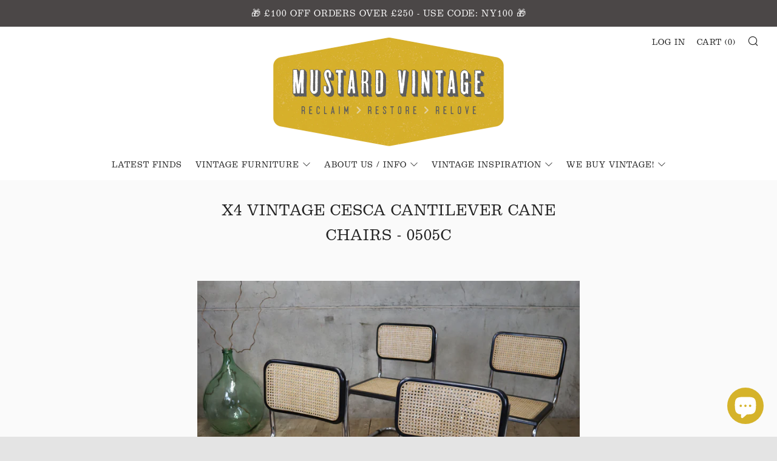

--- FILE ---
content_type: text/html; charset=utf-8
request_url: https://www.mustardvintage.com/products/x4-vintage-habitat-cesca-rattan-chairs-0505c
body_size: 25303
content:
<!doctype html>
<!--[if IE 8]><html class="no-js lt-ie9" lang="en"> <![endif]-->
<!--[if IE 9 ]><html class="ie9 no-js"> <![endif]-->
<!--[if (gt IE 9)|!(IE)]><!--> <html class="no-js"> <!--<![endif]-->
<head><!-- Global site tag (gtag.js) - Google Ads: 10788994626 -->
<script async src="https://www.googletagmanager.com/gtag/js?id=AW-10788994626"></script>
<script>
  window.dataLayer = window.dataLayer || [];
  function gtag(){dataLayer.push(arguments);}
  gtag('js', new Date());

  gtag('config', 'AW-10788994626');
</script><script>
  gtag('event', 'page_view', {
    'send_to': 'AW-10788994626',
    'value': 'replace with value',
    'items': [{
      'id': 'replace with value',
      'google_business_vertical': 'retail'
    }]
  });
</script>
 <!-- Global site tag (gtag.js) - Google Analytics -->
<script async src="https://www.googletagmanager.com/gtag/js?id=G-VWLXYGQLEQ"></script>
<script>
  window.dataLayer = window.dataLayer || [];
  function gtag(){dataLayer.push(arguments);}
  gtag('js', new Date());

  gtag('config', 'G-VWLXYGQLEQ');
</script> <meta name="google-site-verification" content="vObIGRvdJWHg6WUUj_s6gdqdNwCCtilM-S1D3eHuKH4" />
  	<meta name="facebook-domain-verification" content="0dd9273hxoft5of4u22t2hmb0fuvk2" /><meta charset="utf-8">
  	<meta http-equiv="X-UA-Compatible" content="IE=edge,chrome=1">
  	<meta name="viewport" content="width=device-width, initial-scale=1.0, height=device-height, minimum-scale=1.0, user-scalable=0">
  	<meta name="theme-color" content="#d5b32a">
  	<link rel="canonical" href="https://www.mustardvintage.com/products/x4-vintage-habitat-cesca-rattan-chairs-0505c">
  
  <script type="text/javascript" src="//use.typekit.net/zoi5ogu.js"></script>
  <script type="text/javascript">try{Typekit.load();}catch(e){}</script>
  <link rel="stylesheet" href="https://use.typekit.net/zoi5ogu.css">

  	
	    <link rel="shortcut icon" href="//www.mustardvintage.com/cdn/shop/files/square_M-01_32x32.jpg?v=1613510846" type="image/png">
	

  	<!-- Title and description ================================================== -->
  	<title>
  	X4 Vintage Cesca Cantilever Cane Chairs - 0505c &ndash; Mustard Vintage
  	</title>
  	
  		<meta name="description" content="A very stylish set of four cantilever chairs based on the classic &#39;Cesca&#39; chair, originally designed by Marcel Breuer in the 1920s. We believe this set was sold by Habitat or similar in the 1970s/80s – Excellent vintage condition The quality of the chairs is excellent. The cantilevered chromed steel frame is made of a single steel tube in the manner of the originals. All the cane seat pads and back supports are in very good original condition. The seat and back frames are constructed from beech with a black finish. The chairs are all in excellent vintage condition, some minor marks and blemishes as to be expected for their age. Please take a look at the photographs for more detail. Dimensions:  Total Height: 81cm Height to Seat: 43cm  Width: 46cm   Total Depth: 50cm ">
  	 

  	<!-- /snippets/social-meta-tags.liquid -->




<meta property="og:site_name" content="Mustard Vintage">
<meta property="og:url" content="https://www.mustardvintage.com/products/x4-vintage-habitat-cesca-rattan-chairs-0505c">
<meta property="og:title" content="X4 Vintage Cesca Cantilever Cane Chairs - 0505c">
<meta property="og:type" content="product">
<meta property="og:description" content="A very stylish set of four cantilever chairs based on the classic &#39;Cesca&#39; chair, originally designed by Marcel Breuer in the 1920s. We believe this set was sold by Habitat or similar in the 1970s/80s – Excellent vintage condition The quality of the chairs is excellent. The cantilevered chromed steel frame is made of a single steel tube in the manner of the originals. All the cane seat pads and back supports are in very good original condition. The seat and back frames are constructed from beech with a black finish. The chairs are all in excellent vintage condition, some minor marks and blemishes as to be expected for their age. Please take a look at the photographs for more detail. Dimensions:  Total Height: 81cm Height to Seat: 43cm  Width: 46cm   Total Depth: 50cm ">

  <meta property="og:price:amount" content="795.00">
  <meta property="og:price:currency" content="GBP">

<meta property="og:image" content="http://www.mustardvintage.com/cdn/shop/files/vintage_habitat_cesca_marcel_breuer_chairs_rattan.1_1200x1200.jpg?v=1683981478"><meta property="og:image" content="http://www.mustardvintage.com/cdn/shop/files/vintage_habitat_cesca_marcel_breuer_chairs_rattan.4_1200x1200.jpg?v=1683981478"><meta property="og:image" content="http://www.mustardvintage.com/cdn/shop/files/vintage_habitat_cesca_marcel_breuer_chairs_rattan.2_1200x1200.jpg?v=1683311949">
<meta property="og:image:secure_url" content="https://www.mustardvintage.com/cdn/shop/files/vintage_habitat_cesca_marcel_breuer_chairs_rattan.1_1200x1200.jpg?v=1683981478"><meta property="og:image:secure_url" content="https://www.mustardvintage.com/cdn/shop/files/vintage_habitat_cesca_marcel_breuer_chairs_rattan.4_1200x1200.jpg?v=1683981478"><meta property="og:image:secure_url" content="https://www.mustardvintage.com/cdn/shop/files/vintage_habitat_cesca_marcel_breuer_chairs_rattan.2_1200x1200.jpg?v=1683311949">


  <meta name="twitter:site" content="@MustardVintage">

<meta name="twitter:card" content="summary_large_image">
<meta name="twitter:title" content="X4 Vintage Cesca Cantilever Cane Chairs - 0505c">
<meta name="twitter:description" content="A very stylish set of four cantilever chairs based on the classic &#39;Cesca&#39; chair, originally designed by Marcel Breuer in the 1920s. We believe this set was sold by Habitat or similar in the 1970s/80s – Excellent vintage condition The quality of the chairs is excellent. The cantilevered chromed steel frame is made of a single steel tube in the manner of the originals. All the cane seat pads and back supports are in very good original condition. The seat and back frames are constructed from beech with a black finish. The chairs are all in excellent vintage condition, some minor marks and blemishes as to be expected for their age. Please take a look at the photographs for more detail. Dimensions:  Total Height: 81cm Height to Seat: 43cm  Width: 46cm   Total Depth: 50cm ">


  	<!-- CSS ================================================== -->
	<link href="//www.mustardvintage.com/cdn/shop/t/16/assets/main.scss.css?v=39051788284528979681766481587" rel="stylesheet" type="text/css" media="all" />

  	<!-- JS ================================================== -->
  	<script src="//www.mustardvintage.com/cdn/shop/t/16/assets/jquery.min.js?v=143819514376552347241574997114" type="text/javascript"></script>
  	<script src="//www.mustardvintage.com/cdn/shop/t/16/assets/plugins-top.js?v=152666347648553711101574997125" type="text/javascript"></script>

  	
  	<script type="text/javascript">
		theme = {};
		theme.t = {};
		theme.map = {};
		theme.cart_ajax = true;
	</script>

	<!-- Header hook for plugins ================================================== -->
  	<script>window.performance && window.performance.mark && window.performance.mark('shopify.content_for_header.start');</script><meta name="google-site-verification" content="vObIGRvdJWHg6WUUj_s6gdqdNwCCtilM-S1D3eHuKH4">
<meta name="facebook-domain-verification" content="ujugq665ahvqfe1yduttyx93vp37du">
<meta name="facebook-domain-verification" content="0dd9273hxoft5of4u22t2hmb0fuvk2">
<meta id="shopify-digital-wallet" name="shopify-digital-wallet" content="/2281503/digital_wallets/dialog">
<meta name="shopify-checkout-api-token" content="61adcb5851183d47147a6be74d652df7">
<meta id="in-context-paypal-metadata" data-shop-id="2281503" data-venmo-supported="false" data-environment="production" data-locale="en_US" data-paypal-v4="true" data-currency="GBP">
<link rel="alternate" type="application/json+oembed" href="https://www.mustardvintage.com/products/x4-vintage-habitat-cesca-rattan-chairs-0505c.oembed">
<script async="async" src="/checkouts/internal/preloads.js?locale=en-GB"></script>
<link rel="preconnect" href="https://shop.app" crossorigin="anonymous">
<script async="async" src="https://shop.app/checkouts/internal/preloads.js?locale=en-GB&shop_id=2281503" crossorigin="anonymous"></script>
<script id="apple-pay-shop-capabilities" type="application/json">{"shopId":2281503,"countryCode":"GB","currencyCode":"GBP","merchantCapabilities":["supports3DS"],"merchantId":"gid:\/\/shopify\/Shop\/2281503","merchantName":"Mustard Vintage","requiredBillingContactFields":["postalAddress","email","phone"],"requiredShippingContactFields":["postalAddress","email","phone"],"shippingType":"shipping","supportedNetworks":["visa","maestro","masterCard","amex","discover","elo"],"total":{"type":"pending","label":"Mustard Vintage","amount":"1.00"},"shopifyPaymentsEnabled":true,"supportsSubscriptions":true}</script>
<script id="shopify-features" type="application/json">{"accessToken":"61adcb5851183d47147a6be74d652df7","betas":["rich-media-storefront-analytics"],"domain":"www.mustardvintage.com","predictiveSearch":true,"shopId":2281503,"locale":"en"}</script>
<script>var Shopify = Shopify || {};
Shopify.shop = "mustard-vintage.myshopify.com";
Shopify.locale = "en";
Shopify.currency = {"active":"GBP","rate":"1.0"};
Shopify.country = "GB";
Shopify.theme = {"name":"Venue - header 1.2","id":80146202690,"schema_name":"Venue","schema_version":"3.8.0","theme_store_id":836,"role":"main"};
Shopify.theme.handle = "null";
Shopify.theme.style = {"id":null,"handle":null};
Shopify.cdnHost = "www.mustardvintage.com/cdn";
Shopify.routes = Shopify.routes || {};
Shopify.routes.root = "/";</script>
<script type="module">!function(o){(o.Shopify=o.Shopify||{}).modules=!0}(window);</script>
<script>!function(o){function n(){var o=[];function n(){o.push(Array.prototype.slice.apply(arguments))}return n.q=o,n}var t=o.Shopify=o.Shopify||{};t.loadFeatures=n(),t.autoloadFeatures=n()}(window);</script>
<script>
  window.ShopifyPay = window.ShopifyPay || {};
  window.ShopifyPay.apiHost = "shop.app\/pay";
  window.ShopifyPay.redirectState = null;
</script>
<script id="shop-js-analytics" type="application/json">{"pageType":"product"}</script>
<script defer="defer" async type="module" src="//www.mustardvintage.com/cdn/shopifycloud/shop-js/modules/v2/client.init-shop-cart-sync_IZsNAliE.en.esm.js"></script>
<script defer="defer" async type="module" src="//www.mustardvintage.com/cdn/shopifycloud/shop-js/modules/v2/chunk.common_0OUaOowp.esm.js"></script>
<script type="module">
  await import("//www.mustardvintage.com/cdn/shopifycloud/shop-js/modules/v2/client.init-shop-cart-sync_IZsNAliE.en.esm.js");
await import("//www.mustardvintage.com/cdn/shopifycloud/shop-js/modules/v2/chunk.common_0OUaOowp.esm.js");

  window.Shopify.SignInWithShop?.initShopCartSync?.({"fedCMEnabled":true,"windoidEnabled":true});

</script>
<script>
  window.Shopify = window.Shopify || {};
  if (!window.Shopify.featureAssets) window.Shopify.featureAssets = {};
  window.Shopify.featureAssets['shop-js'] = {"shop-cart-sync":["modules/v2/client.shop-cart-sync_DLOhI_0X.en.esm.js","modules/v2/chunk.common_0OUaOowp.esm.js"],"init-fed-cm":["modules/v2/client.init-fed-cm_C6YtU0w6.en.esm.js","modules/v2/chunk.common_0OUaOowp.esm.js"],"shop-button":["modules/v2/client.shop-button_BCMx7GTG.en.esm.js","modules/v2/chunk.common_0OUaOowp.esm.js"],"shop-cash-offers":["modules/v2/client.shop-cash-offers_BT26qb5j.en.esm.js","modules/v2/chunk.common_0OUaOowp.esm.js","modules/v2/chunk.modal_CGo_dVj3.esm.js"],"init-windoid":["modules/v2/client.init-windoid_B9PkRMql.en.esm.js","modules/v2/chunk.common_0OUaOowp.esm.js"],"init-shop-email-lookup-coordinator":["modules/v2/client.init-shop-email-lookup-coordinator_DZkqjsbU.en.esm.js","modules/v2/chunk.common_0OUaOowp.esm.js"],"shop-toast-manager":["modules/v2/client.shop-toast-manager_Di2EnuM7.en.esm.js","modules/v2/chunk.common_0OUaOowp.esm.js"],"shop-login-button":["modules/v2/client.shop-login-button_BtqW_SIO.en.esm.js","modules/v2/chunk.common_0OUaOowp.esm.js","modules/v2/chunk.modal_CGo_dVj3.esm.js"],"avatar":["modules/v2/client.avatar_BTnouDA3.en.esm.js"],"pay-button":["modules/v2/client.pay-button_CWa-C9R1.en.esm.js","modules/v2/chunk.common_0OUaOowp.esm.js"],"init-shop-cart-sync":["modules/v2/client.init-shop-cart-sync_IZsNAliE.en.esm.js","modules/v2/chunk.common_0OUaOowp.esm.js"],"init-customer-accounts":["modules/v2/client.init-customer-accounts_DenGwJTU.en.esm.js","modules/v2/client.shop-login-button_BtqW_SIO.en.esm.js","modules/v2/chunk.common_0OUaOowp.esm.js","modules/v2/chunk.modal_CGo_dVj3.esm.js"],"init-shop-for-new-customer-accounts":["modules/v2/client.init-shop-for-new-customer-accounts_JdHXxpS9.en.esm.js","modules/v2/client.shop-login-button_BtqW_SIO.en.esm.js","modules/v2/chunk.common_0OUaOowp.esm.js","modules/v2/chunk.modal_CGo_dVj3.esm.js"],"init-customer-accounts-sign-up":["modules/v2/client.init-customer-accounts-sign-up_D6__K_p8.en.esm.js","modules/v2/client.shop-login-button_BtqW_SIO.en.esm.js","modules/v2/chunk.common_0OUaOowp.esm.js","modules/v2/chunk.modal_CGo_dVj3.esm.js"],"checkout-modal":["modules/v2/client.checkout-modal_C_ZQDY6s.en.esm.js","modules/v2/chunk.common_0OUaOowp.esm.js","modules/v2/chunk.modal_CGo_dVj3.esm.js"],"shop-follow-button":["modules/v2/client.shop-follow-button_XetIsj8l.en.esm.js","modules/v2/chunk.common_0OUaOowp.esm.js","modules/v2/chunk.modal_CGo_dVj3.esm.js"],"lead-capture":["modules/v2/client.lead-capture_DvA72MRN.en.esm.js","modules/v2/chunk.common_0OUaOowp.esm.js","modules/v2/chunk.modal_CGo_dVj3.esm.js"],"shop-login":["modules/v2/client.shop-login_ClXNxyh6.en.esm.js","modules/v2/chunk.common_0OUaOowp.esm.js","modules/v2/chunk.modal_CGo_dVj3.esm.js"],"payment-terms":["modules/v2/client.payment-terms_CNlwjfZz.en.esm.js","modules/v2/chunk.common_0OUaOowp.esm.js","modules/v2/chunk.modal_CGo_dVj3.esm.js"]};
</script>
<script>(function() {
  var isLoaded = false;
  function asyncLoad() {
    if (isLoaded) return;
    isLoaded = true;
    var urls = ["https:\/\/cdn.nfcube.com\/85f508df04a9548aab7cfebdcf9fb297.js?shop=mustard-vintage.myshopify.com","https:\/\/go.smartrmail.com\/scripts\/pop_up_v3_script_tag_live.js?shop=mustard-vintage.myshopify.com"];
    for (var i = 0; i < urls.length; i++) {
      var s = document.createElement('script');
      s.type = 'text/javascript';
      s.async = true;
      s.src = urls[i];
      var x = document.getElementsByTagName('script')[0];
      x.parentNode.insertBefore(s, x);
    }
  };
  if(window.attachEvent) {
    window.attachEvent('onload', asyncLoad);
  } else {
    window.addEventListener('load', asyncLoad, false);
  }
})();</script>
<script id="__st">var __st={"a":2281503,"offset":0,"reqid":"11a8c611-10d7-4224-8404-94a3bd890c4e-1768490692","pageurl":"www.mustardvintage.com\/products\/x4-vintage-habitat-cesca-rattan-chairs-0505c","u":"c6f451ca6464","p":"product","rtyp":"product","rid":7989950054648};</script>
<script>window.ShopifyPaypalV4VisibilityTracking = true;</script>
<script id="captcha-bootstrap">!function(){'use strict';const t='contact',e='account',n='new_comment',o=[[t,t],['blogs',n],['comments',n],[t,'customer']],c=[[e,'customer_login'],[e,'guest_login'],[e,'recover_customer_password'],[e,'create_customer']],r=t=>t.map((([t,e])=>`form[action*='/${t}']:not([data-nocaptcha='true']) input[name='form_type'][value='${e}']`)).join(','),a=t=>()=>t?[...document.querySelectorAll(t)].map((t=>t.form)):[];function s(){const t=[...o],e=r(t);return a(e)}const i='password',u='form_key',d=['recaptcha-v3-token','g-recaptcha-response','h-captcha-response',i],f=()=>{try{return window.sessionStorage}catch{return}},m='__shopify_v',_=t=>t.elements[u];function p(t,e,n=!1){try{const o=window.sessionStorage,c=JSON.parse(o.getItem(e)),{data:r}=function(t){const{data:e,action:n}=t;return t[m]||n?{data:e,action:n}:{data:t,action:n}}(c);for(const[e,n]of Object.entries(r))t.elements[e]&&(t.elements[e].value=n);n&&o.removeItem(e)}catch(o){console.error('form repopulation failed',{error:o})}}const l='form_type',E='cptcha';function T(t){t.dataset[E]=!0}const w=window,h=w.document,L='Shopify',v='ce_forms',y='captcha';let A=!1;((t,e)=>{const n=(g='f06e6c50-85a8-45c8-87d0-21a2b65856fe',I='https://cdn.shopify.com/shopifycloud/storefront-forms-hcaptcha/ce_storefront_forms_captcha_hcaptcha.v1.5.2.iife.js',D={infoText:'Protected by hCaptcha',privacyText:'Privacy',termsText:'Terms'},(t,e,n)=>{const o=w[L][v],c=o.bindForm;if(c)return c(t,g,e,D).then(n);var r;o.q.push([[t,g,e,D],n]),r=I,A||(h.body.append(Object.assign(h.createElement('script'),{id:'captcha-provider',async:!0,src:r})),A=!0)});var g,I,D;w[L]=w[L]||{},w[L][v]=w[L][v]||{},w[L][v].q=[],w[L][y]=w[L][y]||{},w[L][y].protect=function(t,e){n(t,void 0,e),T(t)},Object.freeze(w[L][y]),function(t,e,n,w,h,L){const[v,y,A,g]=function(t,e,n){const i=e?o:[],u=t?c:[],d=[...i,...u],f=r(d),m=r(i),_=r(d.filter((([t,e])=>n.includes(e))));return[a(f),a(m),a(_),s()]}(w,h,L),I=t=>{const e=t.target;return e instanceof HTMLFormElement?e:e&&e.form},D=t=>v().includes(t);t.addEventListener('submit',(t=>{const e=I(t);if(!e)return;const n=D(e)&&!e.dataset.hcaptchaBound&&!e.dataset.recaptchaBound,o=_(e),c=g().includes(e)&&(!o||!o.value);(n||c)&&t.preventDefault(),c&&!n&&(function(t){try{if(!f())return;!function(t){const e=f();if(!e)return;const n=_(t);if(!n)return;const o=n.value;o&&e.removeItem(o)}(t);const e=Array.from(Array(32),(()=>Math.random().toString(36)[2])).join('');!function(t,e){_(t)||t.append(Object.assign(document.createElement('input'),{type:'hidden',name:u})),t.elements[u].value=e}(t,e),function(t,e){const n=f();if(!n)return;const o=[...t.querySelectorAll(`input[type='${i}']`)].map((({name:t})=>t)),c=[...d,...o],r={};for(const[a,s]of new FormData(t).entries())c.includes(a)||(r[a]=s);n.setItem(e,JSON.stringify({[m]:1,action:t.action,data:r}))}(t,e)}catch(e){console.error('failed to persist form',e)}}(e),e.submit())}));const S=(t,e)=>{t&&!t.dataset[E]&&(n(t,e.some((e=>e===t))),T(t))};for(const o of['focusin','change'])t.addEventListener(o,(t=>{const e=I(t);D(e)&&S(e,y())}));const B=e.get('form_key'),M=e.get(l),P=B&&M;t.addEventListener('DOMContentLoaded',(()=>{const t=y();if(P)for(const e of t)e.elements[l].value===M&&p(e,B);[...new Set([...A(),...v().filter((t=>'true'===t.dataset.shopifyCaptcha))])].forEach((e=>S(e,t)))}))}(h,new URLSearchParams(w.location.search),n,t,e,['guest_login'])})(!0,!0)}();</script>
<script integrity="sha256-4kQ18oKyAcykRKYeNunJcIwy7WH5gtpwJnB7kiuLZ1E=" data-source-attribution="shopify.loadfeatures" defer="defer" src="//www.mustardvintage.com/cdn/shopifycloud/storefront/assets/storefront/load_feature-a0a9edcb.js" crossorigin="anonymous"></script>
<script crossorigin="anonymous" defer="defer" src="//www.mustardvintage.com/cdn/shopifycloud/storefront/assets/shopify_pay/storefront-65b4c6d7.js?v=20250812"></script>
<script data-source-attribution="shopify.dynamic_checkout.dynamic.init">var Shopify=Shopify||{};Shopify.PaymentButton=Shopify.PaymentButton||{isStorefrontPortableWallets:!0,init:function(){window.Shopify.PaymentButton.init=function(){};var t=document.createElement("script");t.src="https://www.mustardvintage.com/cdn/shopifycloud/portable-wallets/latest/portable-wallets.en.js",t.type="module",document.head.appendChild(t)}};
</script>
<script data-source-attribution="shopify.dynamic_checkout.buyer_consent">
  function portableWalletsHideBuyerConsent(e){var t=document.getElementById("shopify-buyer-consent"),n=document.getElementById("shopify-subscription-policy-button");t&&n&&(t.classList.add("hidden"),t.setAttribute("aria-hidden","true"),n.removeEventListener("click",e))}function portableWalletsShowBuyerConsent(e){var t=document.getElementById("shopify-buyer-consent"),n=document.getElementById("shopify-subscription-policy-button");t&&n&&(t.classList.remove("hidden"),t.removeAttribute("aria-hidden"),n.addEventListener("click",e))}window.Shopify?.PaymentButton&&(window.Shopify.PaymentButton.hideBuyerConsent=portableWalletsHideBuyerConsent,window.Shopify.PaymentButton.showBuyerConsent=portableWalletsShowBuyerConsent);
</script>
<script>
  function portableWalletsCleanup(e){e&&e.src&&console.error("Failed to load portable wallets script "+e.src);var t=document.querySelectorAll("shopify-accelerated-checkout .shopify-payment-button__skeleton, shopify-accelerated-checkout-cart .wallet-cart-button__skeleton"),e=document.getElementById("shopify-buyer-consent");for(let e=0;e<t.length;e++)t[e].remove();e&&e.remove()}function portableWalletsNotLoadedAsModule(e){e instanceof ErrorEvent&&"string"==typeof e.message&&e.message.includes("import.meta")&&"string"==typeof e.filename&&e.filename.includes("portable-wallets")&&(window.removeEventListener("error",portableWalletsNotLoadedAsModule),window.Shopify.PaymentButton.failedToLoad=e,"loading"===document.readyState?document.addEventListener("DOMContentLoaded",window.Shopify.PaymentButton.init):window.Shopify.PaymentButton.init())}window.addEventListener("error",portableWalletsNotLoadedAsModule);
</script>

<script type="module" src="https://www.mustardvintage.com/cdn/shopifycloud/portable-wallets/latest/portable-wallets.en.js" onError="portableWalletsCleanup(this)" crossorigin="anonymous"></script>
<script nomodule>
  document.addEventListener("DOMContentLoaded", portableWalletsCleanup);
</script>

<script id='scb4127' type='text/javascript' async='' src='https://www.mustardvintage.com/cdn/shopifycloud/privacy-banner/storefront-banner.js'></script><link id="shopify-accelerated-checkout-styles" rel="stylesheet" media="screen" href="https://www.mustardvintage.com/cdn/shopifycloud/portable-wallets/latest/accelerated-checkout-backwards-compat.css" crossorigin="anonymous">
<style id="shopify-accelerated-checkout-cart">
        #shopify-buyer-consent {
  margin-top: 1em;
  display: inline-block;
  width: 100%;
}

#shopify-buyer-consent.hidden {
  display: none;
}

#shopify-subscription-policy-button {
  background: none;
  border: none;
  padding: 0;
  text-decoration: underline;
  font-size: inherit;
  cursor: pointer;
}

#shopify-subscription-policy-button::before {
  box-shadow: none;
}

      </style>

<script>window.performance && window.performance.mark && window.performance.mark('shopify.content_for_header.end');</script>
<script>window.BOLD = window.BOLD || {};
    window.BOLD.common = window.BOLD.common || {};
    window.BOLD.common.Shopify = window.BOLD.common.Shopify || {};
    window.BOLD.common.Shopify.shop = {
      domain: 'www.mustardvintage.com',
      permanent_domain: 'mustard-vintage.myshopify.com',
      url: 'https://www.mustardvintage.com',
      secure_url: 'https://www.mustardvintage.com',
      money_format: "£{{amount}}",
      currency: "GBP"
    };
    window.BOLD.common.Shopify.customer = {
      id: null,
      tags: null,
    };
    window.BOLD.common.Shopify.cart = {"note":null,"attributes":{},"original_total_price":0,"total_price":0,"total_discount":0,"total_weight":0.0,"item_count":0,"items":[],"requires_shipping":false,"currency":"GBP","items_subtotal_price":0,"cart_level_discount_applications":[],"checkout_charge_amount":0};
    window.BOLD.common.template = 'product';window.BOLD.common.Shopify.formatMoney = function(money, format) {
        function n(t, e) {
            return "undefined" == typeof t ? e : t
        }
        function r(t, e, r, i) {
            if (e = n(e, 2),
                r = n(r, ","),
                i = n(i, "."),
            isNaN(t) || null == t)
                return 0;
            t = (t / 100).toFixed(e);
            var o = t.split(".")
                , a = o[0].replace(/(\d)(?=(\d\d\d)+(?!\d))/g, "$1" + r)
                , s = o[1] ? i + o[1] : "";
            return a + s
        }
        "string" == typeof money && (money = money.replace(".", ""));
        var i = ""
            , o = /\{\{\s*(\w+)\s*\}\}/
            , a = format || window.BOLD.common.Shopify.shop.money_format || window.Shopify.money_format || "$ {{ amount }}";
        switch (a.match(o)[1]) {
            case "amount":
                i = r(money, 2, ",", ".");
                break;
            case "amount_no_decimals":
                i = r(money, 0, ",", ".");
                break;
            case "amount_with_comma_separator":
                i = r(money, 2, ".", ",");
                break;
            case "amount_no_decimals_with_comma_separator":
                i = r(money, 0, ".", ",");
                break;
            case "amount_with_space_separator":
                i = r(money, 2, " ", ",");
                break;
            case "amount_no_decimals_with_space_separator":
                i = r(money, 0, " ", ",");
                break;
            case "amount_with_apostrophe_separator":
                i = r(money, 2, "'", ".");
                break;
        }
        return a.replace(o, i);
    };
    window.BOLD.common.Shopify.saveProduct = function (handle, product, productData) {
      if (typeof handle === 'string' && typeof window.BOLD.common.Shopify.products[handle] === 'undefined') {
        if (typeof product === 'number') {
          window.BOLD.common.Shopify.handles[product] = handle;
          product = { id: product, product: productData };
        }
        window.BOLD.common.Shopify.products[handle] = product;
      }
    };
    window.BOLD.common.Shopify.saveVariant = function (variant_id, variant) {
      if (typeof variant_id === 'number' && typeof window.BOLD.common.Shopify.variants[variant_id] === 'undefined') {
        window.BOLD.common.Shopify.variants[variant_id] = variant;
      }
    };window.BOLD.common.Shopify.products = window.BOLD.common.Shopify.products || {};
    window.BOLD.common.Shopify.variants = window.BOLD.common.Shopify.variants || {};
    window.BOLD.common.Shopify.handles = window.BOLD.common.Shopify.handles || {};window.BOLD.common.Shopify.handle = "x4-vintage-habitat-cesca-rattan-chairs-0505c"
window.BOLD.common.Shopify.saveProduct("x4-vintage-habitat-cesca-rattan-chairs-0505c", 7989950054648, {"id":7989950054648,"title":"X4 Vintage Cesca Cantilever Cane Chairs - 0505c","handle":"x4-vintage-habitat-cesca-rattan-chairs-0505c","description":"\u003cp\u003eA very stylish set of four cantilever chairs based on the classic 'Cesca' chair, originally designed by Marcel Breuer in the 1920s. \u003cbr\u003e\u003cbr\u003e\u003cem\u003e\u003cstrong\u003e– Excellent vintage condition\u003c\/strong\u003e\u003c\/em\u003e\u003cbr data-mce-fragment=\"1\"\u003e\u003cbr data-mce-fragment=\"1\"\u003eThe quality of the chairs is excellent. The cantilevered chromed steel frame is made of a single steel tube in the manner of the originals. All the cane seat pads and back supports are in very good original condition.  The seat and back frames are constructed from beech with a black finish.\u003cbr data-mce-fragment=\"1\"\u003e\u003cbr\u003eThe chairs are all in excellent vintage condition, some minor marks and blemishes as to be expected for their age. Please take a look at the photographs for more detail.\u003cbr\u003e\u003cbr\u003e\u003cstrong\u003eDimensions:\u003c\/strong\u003e\u003cbr\u003e\u2028Total Height: 81cm  \u003cbr\u003eHeight to Seat: 43cm\u2028\u003cbr\u003eWidth: 46cm \u2028\u003cbr\u003eTotal Depth: 50cm\u2028\u003cbr\u003e\u003c\/p\u003e","published_at":"2023-05-05T19:45:22+01:00","created_at":"2023-05-05T18:21:24+01:00","vendor":"Unknown","type":"Dining Tables \u0026 Chairs","tags":["1950s","1960s","All furniture","Cane","Cantiler Chairs","Cesca","dining chairs","Dining Tables \u0026 Chairs","Furniture","Habitat","latest finds","latest finds furniture","Latest furniture","latest stock","Marcel Breuer","Mid century","Mid Century Modern","Seating","Vintage"],"price":79500,"price_min":79500,"price_max":79500,"available":false,"price_varies":false,"compare_at_price":null,"compare_at_price_min":0,"compare_at_price_max":0,"compare_at_price_varies":false,"variants":[{"id":43809984512248,"title":"Default Title","option1":"Default Title","option2":null,"option3":null,"sku":"","requires_shipping":true,"taxable":true,"featured_image":null,"available":false,"name":"X4 Vintage Cesca Cantilever Cane Chairs - 0505c","public_title":null,"options":["Default Title"],"price":79500,"weight":33000,"compare_at_price":null,"inventory_quantity":0,"inventory_management":"shopify","inventory_policy":"deny","barcode":"","requires_selling_plan":false,"selling_plan_allocations":[]}],"images":["\/\/www.mustardvintage.com\/cdn\/shop\/files\/vintage_habitat_cesca_marcel_breuer_chairs_rattan.1.jpg?v=1683981478","\/\/www.mustardvintage.com\/cdn\/shop\/files\/vintage_habitat_cesca_marcel_breuer_chairs_rattan.4.jpg?v=1683981478","\/\/www.mustardvintage.com\/cdn\/shop\/files\/vintage_habitat_cesca_marcel_breuer_chairs_rattan.2.jpg?v=1683311949","\/\/www.mustardvintage.com\/cdn\/shop\/files\/vintage_habitat_cesca_marcel_breuer_chairs_rattan.3.jpg?v=1683311949","\/\/www.mustardvintage.com\/cdn\/shop\/files\/vintage_habitat_cesca_marcel_breuer_chairs_rattan.6.jpg?v=1683311949","\/\/www.mustardvintage.com\/cdn\/shop\/files\/vintage_habitat_cesca_marcel_breuer_chairs_rattan.5.jpg?v=1683311949","\/\/www.mustardvintage.com\/cdn\/shop\/files\/vintage_habitat_cesca_marcel_breuer_chairs_rattan.7.jpg?v=1683309674","\/\/www.mustardvintage.com\/cdn\/shop\/files\/vintage_habitat_cesca_marcel_breuer_chairs_rattan.8.jpg?v=1683309675","\/\/www.mustardvintage.com\/cdn\/shop\/files\/vintage_habitat_cesca_marcel_breuer_chairs_rattan.9.jpg?v=1683309674","\/\/www.mustardvintage.com\/cdn\/shop\/files\/vintage_habitat_cesca_marcel_breuer_chairs_rattan.10.jpg?v=1683309675","\/\/www.mustardvintage.com\/cdn\/shop\/files\/vintage_habitat_cesca_marcel_breuer_chairs_rattan.11.jpg?v=1683309673","\/\/www.mustardvintage.com\/cdn\/shop\/files\/vintage_habitat_cesca_marcel_breuer_chairs_rattan.12.jpg?v=1683309673","\/\/www.mustardvintage.com\/cdn\/shop\/files\/vintage_habitat_cesca_marcel_breuer_chairs_rattan.13.jpg?v=1683309675"],"featured_image":"\/\/www.mustardvintage.com\/cdn\/shop\/files\/vintage_habitat_cesca_marcel_breuer_chairs_rattan.1.jpg?v=1683981478","options":["Title"],"media":[{"alt":"vintage_habitat_cesca_marcel_breuer_chairs_rattan","id":31759498150136,"position":1,"preview_image":{"aspect_ratio":1.0,"height":1853,"width":1853,"src":"\/\/www.mustardvintage.com\/cdn\/shop\/files\/vintage_habitat_cesca_marcel_breuer_chairs_rattan.1.jpg?v=1683981478"},"aspect_ratio":1.0,"height":1853,"media_type":"image","src":"\/\/www.mustardvintage.com\/cdn\/shop\/files\/vintage_habitat_cesca_marcel_breuer_chairs_rattan.1.jpg?v=1683981478","width":1853},{"alt":"vintage_habitat_cesca_marcel_breuer_chairs_rattan","id":31759498248440,"position":2,"preview_image":{"aspect_ratio":1.0,"height":1814,"width":1814,"src":"\/\/www.mustardvintage.com\/cdn\/shop\/files\/vintage_habitat_cesca_marcel_breuer_chairs_rattan.4.jpg?v=1683981478"},"aspect_ratio":1.0,"height":1814,"media_type":"image","src":"\/\/www.mustardvintage.com\/cdn\/shop\/files\/vintage_habitat_cesca_marcel_breuer_chairs_rattan.4.jpg?v=1683981478","width":1814},{"alt":"vintage_habitat_cesca_marcel_breuer_chairs_rattan","id":31759498182904,"position":3,"preview_image":{"aspect_ratio":1.0,"height":1984,"width":1984,"src":"\/\/www.mustardvintage.com\/cdn\/shop\/files\/vintage_habitat_cesca_marcel_breuer_chairs_rattan.2.jpg?v=1683311949"},"aspect_ratio":1.0,"height":1984,"media_type":"image","src":"\/\/www.mustardvintage.com\/cdn\/shop\/files\/vintage_habitat_cesca_marcel_breuer_chairs_rattan.2.jpg?v=1683311949","width":1984},{"alt":"vintage_habitat_cesca_marcel_breuer_chairs_rattan","id":31759498215672,"position":4,"preview_image":{"aspect_ratio":1.0,"height":1904,"width":1904,"src":"\/\/www.mustardvintage.com\/cdn\/shop\/files\/vintage_habitat_cesca_marcel_breuer_chairs_rattan.3.jpg?v=1683311949"},"aspect_ratio":1.0,"height":1904,"media_type":"image","src":"\/\/www.mustardvintage.com\/cdn\/shop\/files\/vintage_habitat_cesca_marcel_breuer_chairs_rattan.3.jpg?v=1683311949","width":1904},{"alt":"vintage_habitat_cesca_marcel_breuer_chairs_rattan","id":31759498313976,"position":5,"preview_image":{"aspect_ratio":0.999,"height":1885,"width":1884,"src":"\/\/www.mustardvintage.com\/cdn\/shop\/files\/vintage_habitat_cesca_marcel_breuer_chairs_rattan.6.jpg?v=1683311949"},"aspect_ratio":0.999,"height":1885,"media_type":"image","src":"\/\/www.mustardvintage.com\/cdn\/shop\/files\/vintage_habitat_cesca_marcel_breuer_chairs_rattan.6.jpg?v=1683311949","width":1884},{"alt":"vintage_habitat_cesca_marcel_breuer_chairs_rattan","id":31759498281208,"position":6,"preview_image":{"aspect_ratio":1.0,"height":1809,"width":1809,"src":"\/\/www.mustardvintage.com\/cdn\/shop\/files\/vintage_habitat_cesca_marcel_breuer_chairs_rattan.5.jpg?v=1683311949"},"aspect_ratio":1.0,"height":1809,"media_type":"image","src":"\/\/www.mustardvintage.com\/cdn\/shop\/files\/vintage_habitat_cesca_marcel_breuer_chairs_rattan.5.jpg?v=1683311949","width":1809},{"alt":"vintage_habitat_cesca_marcel_breuer_chairs_rattan","id":31759498346744,"position":7,"preview_image":{"aspect_ratio":1.0,"height":1984,"width":1984,"src":"\/\/www.mustardvintage.com\/cdn\/shop\/files\/vintage_habitat_cesca_marcel_breuer_chairs_rattan.7.jpg?v=1683309674"},"aspect_ratio":1.0,"height":1984,"media_type":"image","src":"\/\/www.mustardvintage.com\/cdn\/shop\/files\/vintage_habitat_cesca_marcel_breuer_chairs_rattan.7.jpg?v=1683309674","width":1984},{"alt":"vintage_habitat_cesca_marcel_breuer_chairs_rattan","id":31759498379512,"position":8,"preview_image":{"aspect_ratio":1.0,"height":1984,"width":1984,"src":"\/\/www.mustardvintage.com\/cdn\/shop\/files\/vintage_habitat_cesca_marcel_breuer_chairs_rattan.8.jpg?v=1683309675"},"aspect_ratio":1.0,"height":1984,"media_type":"image","src":"\/\/www.mustardvintage.com\/cdn\/shop\/files\/vintage_habitat_cesca_marcel_breuer_chairs_rattan.8.jpg?v=1683309675","width":1984},{"alt":"vintage_habitat_cesca_marcel_breuer_chairs_rattan","id":31759498445048,"position":9,"preview_image":{"aspect_ratio":1.0,"height":1984,"width":1984,"src":"\/\/www.mustardvintage.com\/cdn\/shop\/files\/vintage_habitat_cesca_marcel_breuer_chairs_rattan.9.jpg?v=1683309674"},"aspect_ratio":1.0,"height":1984,"media_type":"image","src":"\/\/www.mustardvintage.com\/cdn\/shop\/files\/vintage_habitat_cesca_marcel_breuer_chairs_rattan.9.jpg?v=1683309674","width":1984},{"alt":"vintage_habitat_cesca_marcel_breuer_chairs_rattan","id":31759498477816,"position":10,"preview_image":{"aspect_ratio":1.0,"height":1984,"width":1984,"src":"\/\/www.mustardvintage.com\/cdn\/shop\/files\/vintage_habitat_cesca_marcel_breuer_chairs_rattan.10.jpg?v=1683309675"},"aspect_ratio":1.0,"height":1984,"media_type":"image","src":"\/\/www.mustardvintage.com\/cdn\/shop\/files\/vintage_habitat_cesca_marcel_breuer_chairs_rattan.10.jpg?v=1683309675","width":1984},{"alt":"vintage_habitat_cesca_marcel_breuer_chairs_rattan","id":31759498510584,"position":11,"preview_image":{"aspect_ratio":1.0,"height":1984,"width":1984,"src":"\/\/www.mustardvintage.com\/cdn\/shop\/files\/vintage_habitat_cesca_marcel_breuer_chairs_rattan.11.jpg?v=1683309673"},"aspect_ratio":1.0,"height":1984,"media_type":"image","src":"\/\/www.mustardvintage.com\/cdn\/shop\/files\/vintage_habitat_cesca_marcel_breuer_chairs_rattan.11.jpg?v=1683309673","width":1984},{"alt":null,"id":31759498543352,"position":12,"preview_image":{"aspect_ratio":1.0,"height":1984,"width":1984,"src":"\/\/www.mustardvintage.com\/cdn\/shop\/files\/vintage_habitat_cesca_marcel_breuer_chairs_rattan.12.jpg?v=1683309673"},"aspect_ratio":1.0,"height":1984,"media_type":"image","src":"\/\/www.mustardvintage.com\/cdn\/shop\/files\/vintage_habitat_cesca_marcel_breuer_chairs_rattan.12.jpg?v=1683309673","width":1984},{"alt":null,"id":31759498576120,"position":13,"preview_image":{"aspect_ratio":1.0,"height":1853,"width":1853,"src":"\/\/www.mustardvintage.com\/cdn\/shop\/files\/vintage_habitat_cesca_marcel_breuer_chairs_rattan.13.jpg?v=1683309675"},"aspect_ratio":1.0,"height":1853,"media_type":"image","src":"\/\/www.mustardvintage.com\/cdn\/shop\/files\/vintage_habitat_cesca_marcel_breuer_chairs_rattan.13.jpg?v=1683309675","width":1853}],"requires_selling_plan":false,"selling_plan_groups":[],"content":"\u003cp\u003eA very stylish set of four cantilever chairs based on the classic 'Cesca' chair, originally designed by Marcel Breuer in the 1920s. \u003cbr\u003e\u003cbr\u003e\u003cem\u003e\u003cstrong\u003e– Excellent vintage condition\u003c\/strong\u003e\u003c\/em\u003e\u003cbr data-mce-fragment=\"1\"\u003e\u003cbr data-mce-fragment=\"1\"\u003eThe quality of the chairs is excellent. The cantilevered chromed steel frame is made of a single steel tube in the manner of the originals. All the cane seat pads and back supports are in very good original condition.  The seat and back frames are constructed from beech with a black finish.\u003cbr data-mce-fragment=\"1\"\u003e\u003cbr\u003eThe chairs are all in excellent vintage condition, some minor marks and blemishes as to be expected for their age. Please take a look at the photographs for more detail.\u003cbr\u003e\u003cbr\u003e\u003cstrong\u003eDimensions:\u003c\/strong\u003e\u003cbr\u003e\u2028Total Height: 81cm  \u003cbr\u003eHeight to Seat: 43cm\u2028\u003cbr\u003eWidth: 46cm \u2028\u003cbr\u003eTotal Depth: 50cm\u2028\u003cbr\u003e\u003c\/p\u003e"});window.BOLD.common.Shopify.saveVariant(43809984512248, { variant: {"id":43809984512248,"title":"Default Title","option1":"Default Title","option2":null,"option3":null,"sku":"","requires_shipping":true,"taxable":true,"featured_image":null,"available":false,"name":"X4 Vintage Cesca Cantilever Cane Chairs - 0505c","public_title":null,"options":["Default Title"],"price":79500,"weight":33000,"compare_at_price":null,"inventory_quantity":0,"inventory_management":"shopify","inventory_policy":"deny","barcode":"","requires_selling_plan":false,"selling_plan_allocations":[]}, inventory_quantity: 0, product_id: 7989950054648, product_handle: "x4-vintage-habitat-cesca-rattan-chairs-0505c", price: 79500, variant_title: "Default Title", group_id: '', csp_metafield: {}});window.BOLD.apps_installed = {"Product Discount":1,"Product Upsell":3} || {};window.BOLD.common.Shopify.metafields = window.BOLD.common.Shopify.metafields || {};window.BOLD.common.Shopify.metafields["bold_rp"] = {};window.BOLD.common.Shopify.metafields["bold_csp_defaults"] = {};</script>
<link href="//www.mustardvintage.com/cdn/shop/t/16/assets/bold-upsell.css?v=51915886505602322711574997105" rel="stylesheet" type="text/css" media="all" />
<link href="//www.mustardvintage.com/cdn/shop/t/16/assets/bold-upsell-custom.css?6316" rel="stylesheet" type="text/css" media="all" /><script type="text/javascript">
    var _gaq = _gaq || [];
    _gaq.push(['_setAccount', 'UA-48401054-1']);
    _gaq.push(['_trackPageview']);
    (function() {
      var ga = document.createElement('script'); ga.type = 'text/javascript'; ga.async = true;
      ga.src = ('https:' == document.location.protocol ? 'https://' : 'http://') + 'stats.g.doubleclick.net/dc.js';
      var s = document.getElementsByTagName('script')[0]; s.parentNode.insertBefore(ga, s);
    })();
  </script>

  <!-- REAMAZE INTEGRATION START - DO NOT REMOVE -->
<!-- Reamaze Config file - DO NOT REMOVE -->
<script type="text/javascript">
  var _support = _support || { 'ui': {}, 'user': {} };
  _support.account = "mustard-vintage";
</script>

<!-- reamaze_embeddable_5717_s -->
<!-- Embeddable - Mustard Vintage Chat / Contact Form Shoutbox -->
<script type="text/javascript">
  var _support = _support || { 'ui': {}, 'user': {} };
  _support['account'] = 'mustard-vintage';
  _support['ui']['contactMode'] = 'mixed';
  _support['ui']['enableKb'] = 'true';
  _support['ui']['styles'] = {
    widgetColor: 'rgba(72, 173, 200, 1)',
    gradient: true
  };
  _support['ui']['widget'] = {
    label: {
      text: 'Let us know if you have any questions! 😊',
      mode: "notification",
      delay: 3,
      duration: 30,
      sound: true,
    },
    position: 'bottom-right',
  };
  _support['apps'] = {
    faq: {enabled: true},
    recentConversations: {},
    orders: {enabled: true}
  };
</script>
<!-- reamaze_embeddable_5717_e -->

<!-- Reamaze SSO file - DO NOT REMOVE -->


<!-- REAMAZE INTEGRATION END - DO NOT REMOVE -->

<script src="https://cdn.shopify.com/extensions/7bc9bb47-adfa-4267-963e-cadee5096caf/inbox-1252/assets/inbox-chat-loader.js" type="text/javascript" defer="defer"></script>
<script src="https://cdn.shopify.com/extensions/cfc76123-b24f-4e9a-a1dc-585518796af7/forms-2294/assets/shopify-forms-loader.js" type="text/javascript" defer="defer"></script>
<link href="https://monorail-edge.shopifysvc.com" rel="dns-prefetch">
<script>(function(){if ("sendBeacon" in navigator && "performance" in window) {try {var session_token_from_headers = performance.getEntriesByType('navigation')[0].serverTiming.find(x => x.name == '_s').description;} catch {var session_token_from_headers = undefined;}var session_cookie_matches = document.cookie.match(/_shopify_s=([^;]*)/);var session_token_from_cookie = session_cookie_matches && session_cookie_matches.length === 2 ? session_cookie_matches[1] : "";var session_token = session_token_from_headers || session_token_from_cookie || "";function handle_abandonment_event(e) {var entries = performance.getEntries().filter(function(entry) {return /monorail-edge.shopifysvc.com/.test(entry.name);});if (!window.abandonment_tracked && entries.length === 0) {window.abandonment_tracked = true;var currentMs = Date.now();var navigation_start = performance.timing.navigationStart;var payload = {shop_id: 2281503,url: window.location.href,navigation_start,duration: currentMs - navigation_start,session_token,page_type: "product"};window.navigator.sendBeacon("https://monorail-edge.shopifysvc.com/v1/produce", JSON.stringify({schema_id: "online_store_buyer_site_abandonment/1.1",payload: payload,metadata: {event_created_at_ms: currentMs,event_sent_at_ms: currentMs}}));}}window.addEventListener('pagehide', handle_abandonment_event);}}());</script>
<script id="web-pixels-manager-setup">(function e(e,d,r,n,o){if(void 0===o&&(o={}),!Boolean(null===(a=null===(i=window.Shopify)||void 0===i?void 0:i.analytics)||void 0===a?void 0:a.replayQueue)){var i,a;window.Shopify=window.Shopify||{};var t=window.Shopify;t.analytics=t.analytics||{};var s=t.analytics;s.replayQueue=[],s.publish=function(e,d,r){return s.replayQueue.push([e,d,r]),!0};try{self.performance.mark("wpm:start")}catch(e){}var l=function(){var e={modern:/Edge?\/(1{2}[4-9]|1[2-9]\d|[2-9]\d{2}|\d{4,})\.\d+(\.\d+|)|Firefox\/(1{2}[4-9]|1[2-9]\d|[2-9]\d{2}|\d{4,})\.\d+(\.\d+|)|Chrom(ium|e)\/(9{2}|\d{3,})\.\d+(\.\d+|)|(Maci|X1{2}).+ Version\/(15\.\d+|(1[6-9]|[2-9]\d|\d{3,})\.\d+)([,.]\d+|)( \(\w+\)|)( Mobile\/\w+|) Safari\/|Chrome.+OPR\/(9{2}|\d{3,})\.\d+\.\d+|(CPU[ +]OS|iPhone[ +]OS|CPU[ +]iPhone|CPU IPhone OS|CPU iPad OS)[ +]+(15[._]\d+|(1[6-9]|[2-9]\d|\d{3,})[._]\d+)([._]\d+|)|Android:?[ /-](13[3-9]|1[4-9]\d|[2-9]\d{2}|\d{4,})(\.\d+|)(\.\d+|)|Android.+Firefox\/(13[5-9]|1[4-9]\d|[2-9]\d{2}|\d{4,})\.\d+(\.\d+|)|Android.+Chrom(ium|e)\/(13[3-9]|1[4-9]\d|[2-9]\d{2}|\d{4,})\.\d+(\.\d+|)|SamsungBrowser\/([2-9]\d|\d{3,})\.\d+/,legacy:/Edge?\/(1[6-9]|[2-9]\d|\d{3,})\.\d+(\.\d+|)|Firefox\/(5[4-9]|[6-9]\d|\d{3,})\.\d+(\.\d+|)|Chrom(ium|e)\/(5[1-9]|[6-9]\d|\d{3,})\.\d+(\.\d+|)([\d.]+$|.*Safari\/(?![\d.]+ Edge\/[\d.]+$))|(Maci|X1{2}).+ Version\/(10\.\d+|(1[1-9]|[2-9]\d|\d{3,})\.\d+)([,.]\d+|)( \(\w+\)|)( Mobile\/\w+|) Safari\/|Chrome.+OPR\/(3[89]|[4-9]\d|\d{3,})\.\d+\.\d+|(CPU[ +]OS|iPhone[ +]OS|CPU[ +]iPhone|CPU IPhone OS|CPU iPad OS)[ +]+(10[._]\d+|(1[1-9]|[2-9]\d|\d{3,})[._]\d+)([._]\d+|)|Android:?[ /-](13[3-9]|1[4-9]\d|[2-9]\d{2}|\d{4,})(\.\d+|)(\.\d+|)|Mobile Safari.+OPR\/([89]\d|\d{3,})\.\d+\.\d+|Android.+Firefox\/(13[5-9]|1[4-9]\d|[2-9]\d{2}|\d{4,})\.\d+(\.\d+|)|Android.+Chrom(ium|e)\/(13[3-9]|1[4-9]\d|[2-9]\d{2}|\d{4,})\.\d+(\.\d+|)|Android.+(UC? ?Browser|UCWEB|U3)[ /]?(15\.([5-9]|\d{2,})|(1[6-9]|[2-9]\d|\d{3,})\.\d+)\.\d+|SamsungBrowser\/(5\.\d+|([6-9]|\d{2,})\.\d+)|Android.+MQ{2}Browser\/(14(\.(9|\d{2,})|)|(1[5-9]|[2-9]\d|\d{3,})(\.\d+|))(\.\d+|)|K[Aa][Ii]OS\/(3\.\d+|([4-9]|\d{2,})\.\d+)(\.\d+|)/},d=e.modern,r=e.legacy,n=navigator.userAgent;return n.match(d)?"modern":n.match(r)?"legacy":"unknown"}(),u="modern"===l?"modern":"legacy",c=(null!=n?n:{modern:"",legacy:""})[u],f=function(e){return[e.baseUrl,"/wpm","/b",e.hashVersion,"modern"===e.buildTarget?"m":"l",".js"].join("")}({baseUrl:d,hashVersion:r,buildTarget:u}),m=function(e){var d=e.version,r=e.bundleTarget,n=e.surface,o=e.pageUrl,i=e.monorailEndpoint;return{emit:function(e){var a=e.status,t=e.errorMsg,s=(new Date).getTime(),l=JSON.stringify({metadata:{event_sent_at_ms:s},events:[{schema_id:"web_pixels_manager_load/3.1",payload:{version:d,bundle_target:r,page_url:o,status:a,surface:n,error_msg:t},metadata:{event_created_at_ms:s}}]});if(!i)return console&&console.warn&&console.warn("[Web Pixels Manager] No Monorail endpoint provided, skipping logging."),!1;try{return self.navigator.sendBeacon.bind(self.navigator)(i,l)}catch(e){}var u=new XMLHttpRequest;try{return u.open("POST",i,!0),u.setRequestHeader("Content-Type","text/plain"),u.send(l),!0}catch(e){return console&&console.warn&&console.warn("[Web Pixels Manager] Got an unhandled error while logging to Monorail."),!1}}}}({version:r,bundleTarget:l,surface:e.surface,pageUrl:self.location.href,monorailEndpoint:e.monorailEndpoint});try{o.browserTarget=l,function(e){var d=e.src,r=e.async,n=void 0===r||r,o=e.onload,i=e.onerror,a=e.sri,t=e.scriptDataAttributes,s=void 0===t?{}:t,l=document.createElement("script"),u=document.querySelector("head"),c=document.querySelector("body");if(l.async=n,l.src=d,a&&(l.integrity=a,l.crossOrigin="anonymous"),s)for(var f in s)if(Object.prototype.hasOwnProperty.call(s,f))try{l.dataset[f]=s[f]}catch(e){}if(o&&l.addEventListener("load",o),i&&l.addEventListener("error",i),u)u.appendChild(l);else{if(!c)throw new Error("Did not find a head or body element to append the script");c.appendChild(l)}}({src:f,async:!0,onload:function(){if(!function(){var e,d;return Boolean(null===(d=null===(e=window.Shopify)||void 0===e?void 0:e.analytics)||void 0===d?void 0:d.initialized)}()){var d=window.webPixelsManager.init(e)||void 0;if(d){var r=window.Shopify.analytics;r.replayQueue.forEach((function(e){var r=e[0],n=e[1],o=e[2];d.publishCustomEvent(r,n,o)})),r.replayQueue=[],r.publish=d.publishCustomEvent,r.visitor=d.visitor,r.initialized=!0}}},onerror:function(){return m.emit({status:"failed",errorMsg:"".concat(f," has failed to load")})},sri:function(e){var d=/^sha384-[A-Za-z0-9+/=]+$/;return"string"==typeof e&&d.test(e)}(c)?c:"",scriptDataAttributes:o}),m.emit({status:"loading"})}catch(e){m.emit({status:"failed",errorMsg:(null==e?void 0:e.message)||"Unknown error"})}}})({shopId: 2281503,storefrontBaseUrl: "https://www.mustardvintage.com",extensionsBaseUrl: "https://extensions.shopifycdn.com/cdn/shopifycloud/web-pixels-manager",monorailEndpoint: "https://monorail-edge.shopifysvc.com/unstable/produce_batch",surface: "storefront-renderer",enabledBetaFlags: ["2dca8a86"],webPixelsConfigList: [{"id":"947749250","configuration":"{\"config\":\"{\\\"pixel_id\\\":\\\"G-MH4E2JF4ZG\\\",\\\"target_country\\\":\\\"GB\\\",\\\"gtag_events\\\":[{\\\"type\\\":\\\"search\\\",\\\"action_label\\\":\\\"G-MH4E2JF4ZG\\\"},{\\\"type\\\":\\\"begin_checkout\\\",\\\"action_label\\\":\\\"G-MH4E2JF4ZG\\\"},{\\\"type\\\":\\\"view_item\\\",\\\"action_label\\\":[\\\"G-MH4E2JF4ZG\\\",\\\"MC-821PWFRSLZ\\\"]},{\\\"type\\\":\\\"purchase\\\",\\\"action_label\\\":[\\\"G-MH4E2JF4ZG\\\",\\\"MC-821PWFRSLZ\\\"]},{\\\"type\\\":\\\"page_view\\\",\\\"action_label\\\":[\\\"G-MH4E2JF4ZG\\\",\\\"MC-821PWFRSLZ\\\"]},{\\\"type\\\":\\\"add_payment_info\\\",\\\"action_label\\\":\\\"G-MH4E2JF4ZG\\\"},{\\\"type\\\":\\\"add_to_cart\\\",\\\"action_label\\\":\\\"G-MH4E2JF4ZG\\\"}],\\\"enable_monitoring_mode\\\":false}\"}","eventPayloadVersion":"v1","runtimeContext":"OPEN","scriptVersion":"b2a88bafab3e21179ed38636efcd8a93","type":"APP","apiClientId":1780363,"privacyPurposes":[],"dataSharingAdjustments":{"protectedCustomerApprovalScopes":["read_customer_address","read_customer_email","read_customer_name","read_customer_personal_data","read_customer_phone"]}},{"id":"231997688","configuration":"{\"pixel_id\":\"2269294816669779\",\"pixel_type\":\"facebook_pixel\",\"metaapp_system_user_token\":\"-\"}","eventPayloadVersion":"v1","runtimeContext":"OPEN","scriptVersion":"ca16bc87fe92b6042fbaa3acc2fbdaa6","type":"APP","apiClientId":2329312,"privacyPurposes":["ANALYTICS","MARKETING","SALE_OF_DATA"],"dataSharingAdjustments":{"protectedCustomerApprovalScopes":["read_customer_address","read_customer_email","read_customer_name","read_customer_personal_data","read_customer_phone"]}},{"id":"157974914","eventPayloadVersion":"v1","runtimeContext":"LAX","scriptVersion":"1","type":"CUSTOM","privacyPurposes":["MARKETING"],"name":"Meta pixel (migrated)"},{"id":"174588290","eventPayloadVersion":"v1","runtimeContext":"LAX","scriptVersion":"1","type":"CUSTOM","privacyPurposes":["ANALYTICS"],"name":"Google Analytics tag (migrated)"},{"id":"shopify-app-pixel","configuration":"{}","eventPayloadVersion":"v1","runtimeContext":"STRICT","scriptVersion":"0450","apiClientId":"shopify-pixel","type":"APP","privacyPurposes":["ANALYTICS","MARKETING"]},{"id":"shopify-custom-pixel","eventPayloadVersion":"v1","runtimeContext":"LAX","scriptVersion":"0450","apiClientId":"shopify-pixel","type":"CUSTOM","privacyPurposes":["ANALYTICS","MARKETING"]}],isMerchantRequest: false,initData: {"shop":{"name":"Mustard Vintage","paymentSettings":{"currencyCode":"GBP"},"myshopifyDomain":"mustard-vintage.myshopify.com","countryCode":"GB","storefrontUrl":"https:\/\/www.mustardvintage.com"},"customer":null,"cart":null,"checkout":null,"productVariants":[{"price":{"amount":795.0,"currencyCode":"GBP"},"product":{"title":"X4 Vintage Cesca Cantilever Cane Chairs - 0505c","vendor":"Unknown","id":"7989950054648","untranslatedTitle":"X4 Vintage Cesca Cantilever Cane Chairs - 0505c","url":"\/products\/x4-vintage-habitat-cesca-rattan-chairs-0505c","type":"Dining Tables \u0026 Chairs"},"id":"43809984512248","image":{"src":"\/\/www.mustardvintage.com\/cdn\/shop\/files\/vintage_habitat_cesca_marcel_breuer_chairs_rattan.1.jpg?v=1683981478"},"sku":"","title":"Default Title","untranslatedTitle":"Default Title"}],"purchasingCompany":null},},"https://www.mustardvintage.com/cdn","7cecd0b6w90c54c6cpe92089d5m57a67346",{"modern":"","legacy":""},{"shopId":"2281503","storefrontBaseUrl":"https:\/\/www.mustardvintage.com","extensionBaseUrl":"https:\/\/extensions.shopifycdn.com\/cdn\/shopifycloud\/web-pixels-manager","surface":"storefront-renderer","enabledBetaFlags":"[\"2dca8a86\"]","isMerchantRequest":"false","hashVersion":"7cecd0b6w90c54c6cpe92089d5m57a67346","publish":"custom","events":"[[\"page_viewed\",{}],[\"product_viewed\",{\"productVariant\":{\"price\":{\"amount\":795.0,\"currencyCode\":\"GBP\"},\"product\":{\"title\":\"X4 Vintage Cesca Cantilever Cane Chairs - 0505c\",\"vendor\":\"Unknown\",\"id\":\"7989950054648\",\"untranslatedTitle\":\"X4 Vintage Cesca Cantilever Cane Chairs - 0505c\",\"url\":\"\/products\/x4-vintage-habitat-cesca-rattan-chairs-0505c\",\"type\":\"Dining Tables \u0026 Chairs\"},\"id\":\"43809984512248\",\"image\":{\"src\":\"\/\/www.mustardvintage.com\/cdn\/shop\/files\/vintage_habitat_cesca_marcel_breuer_chairs_rattan.1.jpg?v=1683981478\"},\"sku\":\"\",\"title\":\"Default Title\",\"untranslatedTitle\":\"Default Title\"}}]]"});</script><script>
  window.ShopifyAnalytics = window.ShopifyAnalytics || {};
  window.ShopifyAnalytics.meta = window.ShopifyAnalytics.meta || {};
  window.ShopifyAnalytics.meta.currency = 'GBP';
  var meta = {"product":{"id":7989950054648,"gid":"gid:\/\/shopify\/Product\/7989950054648","vendor":"Unknown","type":"Dining Tables \u0026 Chairs","handle":"x4-vintage-habitat-cesca-rattan-chairs-0505c","variants":[{"id":43809984512248,"price":79500,"name":"X4 Vintage Cesca Cantilever Cane Chairs - 0505c","public_title":null,"sku":""}],"remote":false},"page":{"pageType":"product","resourceType":"product","resourceId":7989950054648,"requestId":"11a8c611-10d7-4224-8404-94a3bd890c4e-1768490692"}};
  for (var attr in meta) {
    window.ShopifyAnalytics.meta[attr] = meta[attr];
  }
</script>
<script class="analytics">
  (function () {
    var customDocumentWrite = function(content) {
      var jquery = null;

      if (window.jQuery) {
        jquery = window.jQuery;
      } else if (window.Checkout && window.Checkout.$) {
        jquery = window.Checkout.$;
      }

      if (jquery) {
        jquery('body').append(content);
      }
    };

    var hasLoggedConversion = function(token) {
      if (token) {
        return document.cookie.indexOf('loggedConversion=' + token) !== -1;
      }
      return false;
    }

    var setCookieIfConversion = function(token) {
      if (token) {
        var twoMonthsFromNow = new Date(Date.now());
        twoMonthsFromNow.setMonth(twoMonthsFromNow.getMonth() + 2);

        document.cookie = 'loggedConversion=' + token + '; expires=' + twoMonthsFromNow;
      }
    }

    var trekkie = window.ShopifyAnalytics.lib = window.trekkie = window.trekkie || [];
    if (trekkie.integrations) {
      return;
    }
    trekkie.methods = [
      'identify',
      'page',
      'ready',
      'track',
      'trackForm',
      'trackLink'
    ];
    trekkie.factory = function(method) {
      return function() {
        var args = Array.prototype.slice.call(arguments);
        args.unshift(method);
        trekkie.push(args);
        return trekkie;
      };
    };
    for (var i = 0; i < trekkie.methods.length; i++) {
      var key = trekkie.methods[i];
      trekkie[key] = trekkie.factory(key);
    }
    trekkie.load = function(config) {
      trekkie.config = config || {};
      trekkie.config.initialDocumentCookie = document.cookie;
      var first = document.getElementsByTagName('script')[0];
      var script = document.createElement('script');
      script.type = 'text/javascript';
      script.onerror = function(e) {
        var scriptFallback = document.createElement('script');
        scriptFallback.type = 'text/javascript';
        scriptFallback.onerror = function(error) {
                var Monorail = {
      produce: function produce(monorailDomain, schemaId, payload) {
        var currentMs = new Date().getTime();
        var event = {
          schema_id: schemaId,
          payload: payload,
          metadata: {
            event_created_at_ms: currentMs,
            event_sent_at_ms: currentMs
          }
        };
        return Monorail.sendRequest("https://" + monorailDomain + "/v1/produce", JSON.stringify(event));
      },
      sendRequest: function sendRequest(endpointUrl, payload) {
        // Try the sendBeacon API
        if (window && window.navigator && typeof window.navigator.sendBeacon === 'function' && typeof window.Blob === 'function' && !Monorail.isIos12()) {
          var blobData = new window.Blob([payload], {
            type: 'text/plain'
          });

          if (window.navigator.sendBeacon(endpointUrl, blobData)) {
            return true;
          } // sendBeacon was not successful

        } // XHR beacon

        var xhr = new XMLHttpRequest();

        try {
          xhr.open('POST', endpointUrl);
          xhr.setRequestHeader('Content-Type', 'text/plain');
          xhr.send(payload);
        } catch (e) {
          console.log(e);
        }

        return false;
      },
      isIos12: function isIos12() {
        return window.navigator.userAgent.lastIndexOf('iPhone; CPU iPhone OS 12_') !== -1 || window.navigator.userAgent.lastIndexOf('iPad; CPU OS 12_') !== -1;
      }
    };
    Monorail.produce('monorail-edge.shopifysvc.com',
      'trekkie_storefront_load_errors/1.1',
      {shop_id: 2281503,
      theme_id: 80146202690,
      app_name: "storefront",
      context_url: window.location.href,
      source_url: "//www.mustardvintage.com/cdn/s/trekkie.storefront.cd680fe47e6c39ca5d5df5f0a32d569bc48c0f27.min.js"});

        };
        scriptFallback.async = true;
        scriptFallback.src = '//www.mustardvintage.com/cdn/s/trekkie.storefront.cd680fe47e6c39ca5d5df5f0a32d569bc48c0f27.min.js';
        first.parentNode.insertBefore(scriptFallback, first);
      };
      script.async = true;
      script.src = '//www.mustardvintage.com/cdn/s/trekkie.storefront.cd680fe47e6c39ca5d5df5f0a32d569bc48c0f27.min.js';
      first.parentNode.insertBefore(script, first);
    };
    trekkie.load(
      {"Trekkie":{"appName":"storefront","development":false,"defaultAttributes":{"shopId":2281503,"isMerchantRequest":null,"themeId":80146202690,"themeCityHash":"18352709742807224451","contentLanguage":"en","currency":"GBP","eventMetadataId":"f1b3ae08-72ad-4593-82ef-bcb139cc8a1d"},"isServerSideCookieWritingEnabled":true,"monorailRegion":"shop_domain","enabledBetaFlags":["65f19447"]},"Session Attribution":{},"S2S":{"facebookCapiEnabled":true,"source":"trekkie-storefront-renderer","apiClientId":580111}}
    );

    var loaded = false;
    trekkie.ready(function() {
      if (loaded) return;
      loaded = true;

      window.ShopifyAnalytics.lib = window.trekkie;

      var originalDocumentWrite = document.write;
      document.write = customDocumentWrite;
      try { window.ShopifyAnalytics.merchantGoogleAnalytics.call(this); } catch(error) {};
      document.write = originalDocumentWrite;

      window.ShopifyAnalytics.lib.page(null,{"pageType":"product","resourceType":"product","resourceId":7989950054648,"requestId":"11a8c611-10d7-4224-8404-94a3bd890c4e-1768490692","shopifyEmitted":true});

      var match = window.location.pathname.match(/checkouts\/(.+)\/(thank_you|post_purchase)/)
      var token = match? match[1]: undefined;
      if (!hasLoggedConversion(token)) {
        setCookieIfConversion(token);
        window.ShopifyAnalytics.lib.track("Viewed Product",{"currency":"GBP","variantId":43809984512248,"productId":7989950054648,"productGid":"gid:\/\/shopify\/Product\/7989950054648","name":"X4 Vintage Cesca Cantilever Cane Chairs - 0505c","price":"795.00","sku":"","brand":"Unknown","variant":null,"category":"Dining Tables \u0026 Chairs","nonInteraction":true,"remote":false},undefined,undefined,{"shopifyEmitted":true});
      window.ShopifyAnalytics.lib.track("monorail:\/\/trekkie_storefront_viewed_product\/1.1",{"currency":"GBP","variantId":43809984512248,"productId":7989950054648,"productGid":"gid:\/\/shopify\/Product\/7989950054648","name":"X4 Vintage Cesca Cantilever Cane Chairs - 0505c","price":"795.00","sku":"","brand":"Unknown","variant":null,"category":"Dining Tables \u0026 Chairs","nonInteraction":true,"remote":false,"referer":"https:\/\/www.mustardvintage.com\/products\/x4-vintage-habitat-cesca-rattan-chairs-0505c"});
      }
    });


        var eventsListenerScript = document.createElement('script');
        eventsListenerScript.async = true;
        eventsListenerScript.src = "//www.mustardvintage.com/cdn/shopifycloud/storefront/assets/shop_events_listener-3da45d37.js";
        document.getElementsByTagName('head')[0].appendChild(eventsListenerScript);

})();</script>
  <script>
  if (!window.ga || (window.ga && typeof window.ga !== 'function')) {
    window.ga = function ga() {
      (window.ga.q = window.ga.q || []).push(arguments);
      if (window.Shopify && window.Shopify.analytics && typeof window.Shopify.analytics.publish === 'function') {
        window.Shopify.analytics.publish("ga_stub_called", {}, {sendTo: "google_osp_migration"});
      }
      console.error("Shopify's Google Analytics stub called with:", Array.from(arguments), "\nSee https://help.shopify.com/manual/promoting-marketing/pixels/pixel-migration#google for more information.");
    };
    if (window.Shopify && window.Shopify.analytics && typeof window.Shopify.analytics.publish === 'function') {
      window.Shopify.analytics.publish("ga_stub_initialized", {}, {sendTo: "google_osp_migration"});
    }
  }
</script>
<script
  defer
  src="https://www.mustardvintage.com/cdn/shopifycloud/perf-kit/shopify-perf-kit-3.0.3.min.js"
  data-application="storefront-renderer"
  data-shop-id="2281503"
  data-render-region="gcp-us-east1"
  data-page-type="product"
  data-theme-instance-id="80146202690"
  data-theme-name="Venue"
  data-theme-version="3.8.0"
  data-monorail-region="shop_domain"
  data-resource-timing-sampling-rate="10"
  data-shs="true"
  data-shs-beacon="true"
  data-shs-export-with-fetch="true"
  data-shs-logs-sample-rate="1"
  data-shs-beacon-endpoint="https://www.mustardvintage.com/api/collect"
></script>
</head>  

<body id="x4-vintage-cesca-cantilever-cane-chairs-0505c" class="template-product" >
	<script type="text/javascript">
		//loading class for animations
		document.body.className += ' ' + 'theme-loading';
	</script>

	<div class="page-container">
		<div id="shopify-section-mobile-drawer" class="shopify-section js-section__mobile-draw"><style>
.mobile-draw,
.mobile-draw .mfp-close {
    background-color: #f5f5f5;
}
.mobile-draw__currency {
    background-color: #e8e8e8;   
}
</style>

<div class="mobile-draw mobile-draw--dark js-menu-draw mfp-hide">

    

    <div class="mobile-draw__wrapper">    

        <nav class="mobile-draw__nav mobile-nav">
            <ul class="mobile-nav__items o-list-bare">

                
                    
                    <li class="mobile-nav__item">
                        <a href="/collections/latest-stock" class="mobile-nav__link">LATEST FINDS</a>

                        
                    </li>
                
                    
                    <li class="mobile-nav__item mobile-nav__item--sub" aria-has-popup="true" aria-expanded="false" aria-controls="mobile-sub-2">
                        <a href="#mobile-sub-2" class="mobile-nav__link mobile-nav__link--sub js-toggle-trigger">VINTAGE FURNITURE</a>

                        
                            <div class="mobile-nav__sub js-toggle-target" id="mobile-sub-2">
                                <ul class="mobile-nav__sub__items o-list-bare">
                                    
                                    
                                        <li class="mobile-nav__sub__item" aria-has-popup="true" aria-expanded="false" aria-controls="mobile-sub-t-2-1">
                                            <a href="/collections/furniture" class="mobile-nav__sub__link">All Vintage Furniture</a>

                                            

                                        </li>
                                    
                                        <li class="mobile-nav__sub__item" aria-has-popup="true" aria-expanded="false" aria-controls="mobile-sub-t-2-2">
                                            <a href="/collections/sideboards/Sideboards" class="mobile-nav__sub__link">Sideboards</a>

                                            

                                        </li>
                                    
                                        <li class="mobile-nav__sub__item" aria-has-popup="true" aria-expanded="false" aria-controls="mobile-sub-t-2-3">
                                            <a href="/collections/storage" class="mobile-nav__sub__link">Storage</a>

                                            

                                        </li>
                                    
                                        <li class="mobile-nav__sub__item" aria-has-popup="true" aria-expanded="false" aria-controls="mobile-sub-t-2-4">
                                            <a href="/collections/dining-tables" class="mobile-nav__sub__link">Dining Tables &amp; Chairs</a>

                                            

                                        </li>
                                    
                                        <li class="mobile-nav__sub__item" aria-has-popup="true" aria-expanded="false" aria-controls="mobile-sub-t-2-5">
                                            <a href="/collections/desks" class="mobile-nav__sub__link">Desks/Dressing Tables</a>

                                            

                                        </li>
                                    
                                        <li class="mobile-nav__sub__item" aria-has-popup="true" aria-expanded="false" aria-controls="mobile-sub-t-2-6">
                                            <a href="/collections/coffee-tables/Coffee-Table" class="mobile-nav__sub__link">Coffee/Other Tables</a>

                                            

                                        </li>
                                    
                                        <li class="mobile-nav__sub__item" aria-has-popup="true" aria-expanded="false" aria-controls="mobile-sub-t-2-7">
                                            <a href="/collections/seating" class="mobile-nav__sub__link">Seating</a>

                                            

                                        </li>
                                    
                                        <li class="mobile-nav__sub__item" aria-has-popup="true" aria-expanded="false" aria-controls="mobile-sub-t-2-8">
                                            <a href="/collections/recently-sold" class="mobile-nav__sub__link">Recently Sold</a>

                                            

                                        </li>
                                    
                                </ul>
                            </div>
                        
                    </li>
                
                    
                    <li class="mobile-nav__item mobile-nav__item--sub" aria-has-popup="true" aria-expanded="false" aria-controls="mobile-sub-3">
                        <a href="#mobile-sub-3" class="mobile-nav__link mobile-nav__link--sub js-toggle-trigger">ABOUT US / INFO</a>

                        
                            <div class="mobile-nav__sub js-toggle-target" id="mobile-sub-3">
                                <ul class="mobile-nav__sub__items o-list-bare">
                                    
                                    
                                        <li class="mobile-nav__sub__item" aria-has-popup="true" aria-expanded="false" aria-controls="mobile-sub-t-3-1">
                                            <a href="/pages/about" class="mobile-nav__sub__link">Our Story</a>

                                            

                                        </li>
                                    
                                        <li class="mobile-nav__sub__item" aria-has-popup="true" aria-expanded="false" aria-controls="mobile-sub-t-3-2">
                                            <a href="/pages/delivery" class="mobile-nav__sub__link">Delivery Service</a>

                                            

                                        </li>
                                    
                                        <li class="mobile-nav__sub__item" aria-has-popup="true" aria-expanded="false" aria-controls="mobile-sub-t-3-3">
                                            <a href="/collections/latest-projects" class="mobile-nav__sub__link">Our Projects</a>

                                            

                                        </li>
                                    
                                        <li class="mobile-nav__sub__item" aria-has-popup="true" aria-expanded="false" aria-controls="mobile-sub-t-3-4">
                                            <a href="/pages/testimonials" class="mobile-nav__sub__link">Testimonials</a>

                                            

                                        </li>
                                    
                                        <li class="mobile-nav__sub__item" aria-has-popup="true" aria-expanded="false" aria-controls="mobile-sub-t-3-5">
                                            <a href="/pages/sourcing" class="mobile-nav__sub__link">Vintage Sourcing</a>

                                            

                                        </li>
                                    
                                        <li class="mobile-nav__sub__item" aria-has-popup="true" aria-expanded="false" aria-controls="mobile-sub-t-3-6">
                                            <a href="/pages/prop-hire" class="mobile-nav__sub__link">Vintage Prop Hire</a>

                                            

                                        </li>
                                    
                                        <li class="mobile-nav__sub__item" aria-has-popup="true" aria-expanded="false" aria-controls="mobile-sub-t-3-7">
                                            <a href="/pages/press" class="mobile-nav__sub__link">Press</a>

                                            

                                        </li>
                                    
                                        <li class="mobile-nav__sub__item" aria-has-popup="true" aria-expanded="false" aria-controls="mobile-sub-t-3-8">
                                            <a href="/pages/contact" class="mobile-nav__sub__link">Contact Us</a>

                                            

                                        </li>
                                    
                                </ul>
                            </div>
                        
                    </li>
                
                    
                    <li class="mobile-nav__item mobile-nav__item--sub" aria-has-popup="true" aria-expanded="false" aria-controls="mobile-sub-4">
                        <a href="#mobile-sub-4" class="mobile-nav__link mobile-nav__link--sub js-toggle-trigger">VINTAGE INSPIRATION</a>

                        
                            <div class="mobile-nav__sub js-toggle-target" id="mobile-sub-4">
                                <ul class="mobile-nav__sub__items o-list-bare">
                                    
                                    
                                        <li class="mobile-nav__sub__item" aria-has-popup="true" aria-expanded="false" aria-controls="mobile-sub-t-4-1">
                                            <a href="/collections/latest-projects" class="mobile-nav__sub__link">Latest Projects</a>

                                            

                                        </li>
                                    
                                        <li class="mobile-nav__sub__item" aria-has-popup="true" aria-expanded="false" aria-controls="mobile-sub-t-4-2">
                                            <a href="/pages/customer-gallery" class="mobile-nav__sub__link">Customer Gallery</a>

                                            

                                        </li>
                                    
                                        <li class="mobile-nav__sub__item" aria-has-popup="true" aria-expanded="false" aria-controls="mobile-sub-t-4-3">
                                            <a href="/pages/favourite-pieces" class="mobile-nav__sub__link"> Favourite Vintage Pieces</a>

                                            

                                        </li>
                                    
                                </ul>
                            </div>
                        
                    </li>
                
                    
                    <li class="mobile-nav__item mobile-nav__item--sub" aria-has-popup="true" aria-expanded="false" aria-controls="mobile-sub-5">
                        <a href="#mobile-sub-5" class="mobile-nav__link mobile-nav__link--sub js-toggle-trigger">WE BUY VINTAGE!</a>

                        
                            <div class="mobile-nav__sub js-toggle-target" id="mobile-sub-5">
                                <ul class="mobile-nav__sub__items o-list-bare">
                                    
                                    
                                        <li class="mobile-nav__sub__item" aria-has-popup="true" aria-expanded="false" aria-controls="mobile-sub-t-5-1">
                                            <a href="/pages/general-public" class="mobile-nav__sub__link">General Public</a>

                                            

                                        </li>
                                    
                                        <li class="mobile-nav__sub__item" aria-has-popup="true" aria-expanded="false" aria-controls="mobile-sub-t-5-2">
                                            <a href="/pages/school-clearances" class="mobile-nav__sub__link">School Clearances</a>

                                            

                                        </li>
                                    
                                        <li class="mobile-nav__sub__item" aria-has-popup="true" aria-expanded="false" aria-controls="mobile-sub-t-5-3">
                                            <a href="/pages/1-vintage-dealers-house-clearances" class="mobile-nav__sub__link">Vintage Dealers &amp; House Clearances</a>

                                            

                                        </li>
                                    
                                </ul>
                            </div>
                        
                    </li>
                

                
                    
                        <li class="mobile-nav__item">
                            <a href="/account/login" class="mobile-nav__link">Log in</a>
                        </li>
                    
                
            </ul>
        </nav>

        
            <div class="mobile-draw__search mobile-search">
                <form action="/search" method="get" class="mobile-search__form" role="search">
                    <input type="hidden" name="type" value="product">
                    <input type="search" name="q" class="mobile-search__input" value="" aria-label="Search our store..." placeholder="Search our store...">
                    <button type="submit" class="mobile-search__submit">
                        <i class="icon icon--search" aria-hidden="true"></i>
                        <span class="icon-fallback__text">Search</span>
                    </button>
                </form>
            </div>
        

        <div class="mobile-draw__footer mobile-footer">
            
                <div class="mobile-footer__contact">
                    
                        <h4 class="mobile-footer__title">Contact</h4>
                    
                    
                        <p class="mobile-footer__text"><a href="tel:07769 673951" class="mobile-footer__text-link">07769 673951</a></p>
                        
                    
                        <p class="mobile-footer__text"><a href="mailto:info@mustardvintage.com" class="mobile-footer__text-link">info@mustardvintage.com</a></p>
                    
                </div>
            
            
                <ul class="mobile-footer__social-items o-list-bare">
                    
                        <li class="mobile-footer__social-item">
                            <a href="https://www.facebook.com/mustardvintage/" class="mobile-footer__social-link icon-fallback" target="_blank">
                                <i class="icon icon--facebook" aria-hidden="true"></i>
                                <span class="icon-fallback__text">Facebook</span>
                            </a>
                        </li>
                    
                    
                        <li class="mobile-footer__social-item">
                            <a href="https://twitter.com/MustardVintage" class="mobile-footer__social-link icon-fallback" target="_blank">
                                <i class="icon icon--twitter" aria-hidden="true"></i>
                                <span class="icon-fallback__text">Twitter</span>
                            </a>
                        </li>
                    
                    
                        <li class="mobile-footer__social-item">
                            <a href="https://www.pinterest.co.uk/mustardvintage/" class="mobile-footer__social-link icon-fallback" target="_blank">
                                <i class="icon icon--pinterest" aria-hidden="true"></i>
                                <span class="icon-fallback__text">Pinterest</span>
                            </a>
                        </li>
                    
                    
                        <li class="mobile-footer__social-item">
                            <a href="https://www.instagram.com/mustardvintage/" class="mobile-footer__social-link icon-fallback" target="_blank">
                                <i class="icon icon--instagram" aria-hidden="true"></i>
                                <span class="icon-fallback__text">Instagram</span>
                            </a>
                        </li>
                    
                    
                    
                    
                    
                    
                    
                    
                </ul>
            
        </div>

        
    
    </div>
</div>

</div>
		<div id="shopify-section-header" class="shopify-section js-section__header"><style type="text/css">
    .header, .header--mega .primary-nav .nav__sub-wrap {background-color: #ffffff}
    .header.js-header-sticky--border {border-bottom: 1px solid #e4e4e4}
    
    .header__logo {width: 380px}
    
    .announcement {
        background-color: #4b4747;
    }
    .announcement__text,
    .announcement__text.rte a {
        color: #fafafa;
    }
    .announcement__text.rte a {
        border-color: #fafafa;
    }
    
    
  
  
    .header-navs {
        background-color: #ffffff;
    }
  
</style> 


    
        
            <div class="announcement">
                <p class="announcement__text">🎁 £100 off orders over £250 - use code: NY100 🎁</p>
            </div>
        
    

<header role="banner" id="top" class="header header--dark js-header header--center" data-section-id="header" data-section-type="header-section">
    
    

    <div class="header__logo u-flex u-flex--middle u-flex--center">
        
            <div class="header__logo-wrapper js-main-logo" itemscope itemtype="http://schema.org/Organization">
        
            
                <a href="/" itemprop="url" class="header__logo-link">
                    
                    <img src="//www.mustardvintage.com/cdn/shop/files/logo-new2_760x.png?v=1613524979" class="header__logo-img" alt="Mustard Vintage" itemprop="logo">
                </a>
            
        
            </div>
        
    </div>

    <div class="header-trigger header-trigger--left mobile-draw-trigger-icon u-flex u-flex--middle js-mobile-draw-icon">
        <a href="#" class="header-trigger__link js-mobile-draw-trigger icon-fallback">
            <i class="icon icon--menu" aria-hidden="true"></i>
            <span class="icon-fallback__text">Menu</span>
        </a>
    </div>
    <div class="header-trigger header-trigger--right cart-draw-trigger-icon u-flex u-flex--middle js-cart-draw-icon">
        <a href="/cart" class="header-trigger__link js-cart-trigger icon-fallback">
            <i class="icon icon--cart" aria-hidden="true"></i>
            <span class="icon-fallback__text">Cart</span>
        </a>
    </div>

    <div class="header-navs js-heaver-navs u-clearfix u-hidden@tab-down">
        
        <nav class="primary-nav header-navs__items js-primary-nav" role="navigation">
            <ul class="primary-nav__items">
                
                    
                    <li class="primary-nav__item">
                        <a href="/collections/latest-stock" class="primary-nav__link">LATEST FINDS</a>

                        

                    </li>
                
                    
                    <li class="primary-nav__item primary-nav__item--sub js-header-sub-link" aria-has-popup="true" aria-expanded="false" aria-controls="sub-2">
                        <a href="/collections/furniture" class="primary-nav__link nav__link--sub js-header-sub-link-a">VINTAGE FURNITURE</a>

                        
                            <div class="nav__sub nav__sub--cta" id="sub-2">
                                <div class="nav__sub-wrap">
                                    
                                    <ul class="nav__sub__items nav__sub__items--8 nav__sub__items--single o-list-bare">

                                        
                                            <li class="nav__sub__item" aria-has-popup="true" aria-expanded="false" aria-controls="sub-t-2-1">
                                                <a href="/collections/furniture" class="nav__sub__link">All Vintage Furniture</a>

                                                

                                            </li>
                                        
                                            <li class="nav__sub__item" aria-has-popup="true" aria-expanded="false" aria-controls="sub-t-2-2">
                                                <a href="/collections/sideboards/Sideboards" class="nav__sub__link">Sideboards</a>

                                                

                                            </li>
                                        
                                            <li class="nav__sub__item" aria-has-popup="true" aria-expanded="false" aria-controls="sub-t-2-3">
                                                <a href="/collections/storage" class="nav__sub__link">Storage</a>

                                                

                                            </li>
                                        
                                            <li class="nav__sub__item" aria-has-popup="true" aria-expanded="false" aria-controls="sub-t-2-4">
                                                <a href="/collections/dining-tables" class="nav__sub__link">Dining Tables &amp; Chairs</a>

                                                

                                            </li>
                                        
                                            <li class="nav__sub__item" aria-has-popup="true" aria-expanded="false" aria-controls="sub-t-2-5">
                                                <a href="/collections/desks" class="nav__sub__link">Desks/Dressing Tables</a>

                                                

                                            </li>
                                        
                                            <li class="nav__sub__item" aria-has-popup="true" aria-expanded="false" aria-controls="sub-t-2-6">
                                                <a href="/collections/coffee-tables/Coffee-Table" class="nav__sub__link">Coffee/Other Tables</a>

                                                

                                            </li>
                                        
                                            <li class="nav__sub__item" aria-has-popup="true" aria-expanded="false" aria-controls="sub-t-2-7">
                                                <a href="/collections/seating" class="nav__sub__link">Seating</a>

                                                

                                            </li>
                                        
                                            <li class="nav__sub__item" aria-has-popup="true" aria-expanded="false" aria-controls="sub-t-2-8">
                                                <a href="/collections/recently-sold" class="nav__sub__link">Recently Sold</a>

                                                

                                            </li>
                                        

                                    </ul>

                                    

                                </div>
                            </div>
                        

                    </li>
                
                    
                    <li class="primary-nav__item primary-nav__item--sub js-header-sub-link" aria-has-popup="true" aria-expanded="false" aria-controls="sub-3">
                        <a href="/pages/about" class="primary-nav__link nav__link--sub js-header-sub-link-a">ABOUT US / INFO</a>

                        
                            <div class="nav__sub nav__sub--cta" id="sub-3">
                                <div class="nav__sub-wrap">
                                    
                                    <ul class="nav__sub__items nav__sub__items--8 nav__sub__items--single o-list-bare">

                                        
                                            <li class="nav__sub__item" aria-has-popup="true" aria-expanded="false" aria-controls="sub-t-3-1">
                                                <a href="/pages/about" class="nav__sub__link">Our Story</a>

                                                

                                            </li>
                                        
                                            <li class="nav__sub__item" aria-has-popup="true" aria-expanded="false" aria-controls="sub-t-3-2">
                                                <a href="/pages/delivery" class="nav__sub__link">Delivery Service</a>

                                                

                                            </li>
                                        
                                            <li class="nav__sub__item" aria-has-popup="true" aria-expanded="false" aria-controls="sub-t-3-3">
                                                <a href="/collections/latest-projects" class="nav__sub__link">Our Projects</a>

                                                

                                            </li>
                                        
                                            <li class="nav__sub__item" aria-has-popup="true" aria-expanded="false" aria-controls="sub-t-3-4">
                                                <a href="/pages/testimonials" class="nav__sub__link">Testimonials</a>

                                                

                                            </li>
                                        
                                            <li class="nav__sub__item" aria-has-popup="true" aria-expanded="false" aria-controls="sub-t-3-5">
                                                <a href="/pages/sourcing" class="nav__sub__link">Vintage Sourcing</a>

                                                

                                            </li>
                                        
                                            <li class="nav__sub__item" aria-has-popup="true" aria-expanded="false" aria-controls="sub-t-3-6">
                                                <a href="/pages/prop-hire" class="nav__sub__link">Vintage Prop Hire</a>

                                                

                                            </li>
                                        
                                            <li class="nav__sub__item" aria-has-popup="true" aria-expanded="false" aria-controls="sub-t-3-7">
                                                <a href="/pages/press" class="nav__sub__link">Press</a>

                                                

                                            </li>
                                        
                                            <li class="nav__sub__item" aria-has-popup="true" aria-expanded="false" aria-controls="sub-t-3-8">
                                                <a href="/pages/contact" class="nav__sub__link">Contact Us</a>

                                                

                                            </li>
                                        

                                    </ul>

                                    

                                </div>
                            </div>
                        

                    </li>
                
                    
                    <li class="primary-nav__item primary-nav__item--sub js-header-sub-link" aria-has-popup="true" aria-expanded="false" aria-controls="sub-4">
                        <a href="#" class="primary-nav__link nav__link--sub js-header-sub-link-a">VINTAGE INSPIRATION</a>

                        
                            <div class="nav__sub nav__sub--cta" id="sub-4">
                                <div class="nav__sub-wrap">
                                    
                                    <ul class="nav__sub__items nav__sub__items--3 nav__sub__items--single o-list-bare">

                                        
                                            <li class="nav__sub__item" aria-has-popup="true" aria-expanded="false" aria-controls="sub-t-4-1">
                                                <a href="/collections/latest-projects" class="nav__sub__link">Latest Projects</a>

                                                

                                            </li>
                                        
                                            <li class="nav__sub__item" aria-has-popup="true" aria-expanded="false" aria-controls="sub-t-4-2">
                                                <a href="/pages/customer-gallery" class="nav__sub__link">Customer Gallery</a>

                                                

                                            </li>
                                        
                                            <li class="nav__sub__item" aria-has-popup="true" aria-expanded="false" aria-controls="sub-t-4-3">
                                                <a href="/pages/favourite-pieces" class="nav__sub__link"> Favourite Vintage Pieces</a>

                                                

                                            </li>
                                        

                                    </ul>

                                    

                                </div>
                            </div>
                        

                    </li>
                
                    
                    <li class="primary-nav__item primary-nav__item--sub js-header-sub-link" aria-has-popup="true" aria-expanded="false" aria-controls="sub-5">
                        <a href="#" class="primary-nav__link nav__link--sub js-header-sub-link-a">WE BUY VINTAGE!</a>

                        
                            <div class="nav__sub nav__sub--cta" id="sub-5">
                                <div class="nav__sub-wrap">
                                    
                                    <ul class="nav__sub__items nav__sub__items--3 nav__sub__items--single o-list-bare">

                                        
                                            <li class="nav__sub__item" aria-has-popup="true" aria-expanded="false" aria-controls="sub-t-5-1">
                                                <a href="/pages/general-public" class="nav__sub__link">General Public</a>

                                                

                                            </li>
                                        
                                            <li class="nav__sub__item" aria-has-popup="true" aria-expanded="false" aria-controls="sub-t-5-2">
                                                <a href="/pages/school-clearances" class="nav__sub__link">School Clearances</a>

                                                

                                            </li>
                                        
                                            <li class="nav__sub__item" aria-has-popup="true" aria-expanded="false" aria-controls="sub-t-5-3">
                                                <a href="/pages/1-vintage-dealers-house-clearances" class="nav__sub__link">Vintage Dealers &amp; House Clearances</a>

                                                

                                            </li>
                                        

                                    </ul>

                                    

                                </div>
                            </div>
                        

                    </li>
                
            </ul>
        </nav>

        <nav class="secondary-nav header-navs__items js-secondary-nav">
            <ul class="secondary-nav__items">

                
                    
                        <li class="secondary-nav__item">
                            <a href="/account/login" class="secondary-nav__link">Log in</a>
                        </li>
                    
                

                

                <li class="secondary-nav__item"> 
                    <a href="/cart" class="secondary-nav__link js-cart-trigger">Cart (<span id="CartCount">0</span>)</a>
                </li>
                
                
                    <li class="secondary-nav__item secondary-nav__item--search">
                        <a href="/search" class="secondary-nav__link secondary-nav__link--search icon-fallback js-search-trigger">
                            <i class="icon icon--search" aria-hidden="true"></i>
                            <span class="icon-fallback__text">Search</span>
                        </a>
                    </li>
                

            </ul>
        </nav>

    </div>
</header>


</div>

		<div class="main">
			

<div id="shopify-section-product-template" class="shopify-section js-section__product-single"><div itemscope itemtype="http://schema.org/Product" id="ProductSection-product-template" data-section-id="product-template" data-section-type="product" data-enable-history-state="true">
    <meta itemprop="name" content="X4 Vintage Cesca Cantilever Cane Chairs - 0505c">
    <meta itemprop="url" content="https://www.mustardvintage.com/products/x4-vintage-habitat-cesca-rattan-chairs-0505c">
    <meta itemprop="image" content="//www.mustardvintage.com/cdn/shop/files/vintage_habitat_cesca_marcel_breuer_chairs_rattan.1_grande.jpg?v=1683981478">

    

    

    <section class="section section--product-single js-product-single" data-section-id="product-template" data-section-type="product-single">

        <div class="product-single product-single--full product-single--text-default product-single--7989950054648 js-product-7989950054648">
            <div class="product-single__top">

                
                
                <div class="product-single__top-bg product-single__top-bg--full" style="background-color: #fafafa"></div>

                <div class="container container--small">
                    <div class="section__title section__title--center js-product-title">
                        <h1 itemprop="name" class="section__title-text product-single__title-text">X4 Vintage Cesca Cantilever Cane Chairs - 0505c</h1>
                        
                      
                      
                    </div>
                </div>

                <div class="container">
                    
                            <div class="product-single__photo">
                                 <div class="product-single__photo product-single__photo--medium js-product-slider" data-slider-id="1">
                                    
                                        <div class="product-single__photo__item" data-variant-id="" data-slide-id="0">

                                            
                                            <a href="//www.mustardvintage.com/cdn/shop/files/vintage_habitat_cesca_marcel_breuer_chairs_rattan.1_2048x2048.jpg?v=1683981478" class="product-single__photo-zoom js-product-zoom">
                                            
<img class="product-single__photo__img lazyload js"
                                                    src="//www.mustardvintage.com/cdn/shop/files/vintage_habitat_cesca_marcel_breuer_chairs_rattan.1_300x.jpg?v=1683981478" 
                                                    data-src="//www.mustardvintage.com/cdn/shop/files/vintage_habitat_cesca_marcel_breuer_chairs_rattan.1_{width}x.jpg?v=1683981478"
                                                    data-widths="[180, 360, 540, 720, 900, 1080, 1296, 1512, 1728, 2048]"
                                                    data-sizes="auto"
                                                    data-ratio="1.0"
                                                    alt="vintage_habitat_cesca_marcel_breuer_chairs_rattan">
                                                <noscript>
                                                    <img class="product-single__photo__img"
                                                        src="//www.mustardvintage.com/cdn/shop/files/vintage_habitat_cesca_marcel_breuer_chairs_rattan.1_900x.jpg?v=1683981478"
                                                        alt="vintage_habitat_cesca_marcel_breuer_chairs_rattan">
                                                </noscript>
                                            
                                            </a>
                                            

                                        </div>
                                    
                                        <div class="product-single__photo__item" data-variant-id="" data-slide-id="1">

                                            
                                            <a href="//www.mustardvintage.com/cdn/shop/files/vintage_habitat_cesca_marcel_breuer_chairs_rattan.4_2048x2048.jpg?v=1683981478" class="product-single__photo-zoom js-product-zoom">
                                            
<img class="product-single__photo__img lazyload js"
                                                    src="//www.mustardvintage.com/cdn/shop/files/vintage_habitat_cesca_marcel_breuer_chairs_rattan.4_300x.jpg?v=1683981478" 
                                                    data-src="//www.mustardvintage.com/cdn/shop/files/vintage_habitat_cesca_marcel_breuer_chairs_rattan.4_{width}x.jpg?v=1683981478"
                                                    data-widths="[180, 360, 540, 720, 900, 1080, 1296, 1512, 1728, 2048]"
                                                    data-sizes="auto"
                                                    data-ratio="1.0"
                                                    alt="vintage_habitat_cesca_marcel_breuer_chairs_rattan">
                                                <noscript>
                                                    <img class="product-single__photo__img"
                                                        src="//www.mustardvintage.com/cdn/shop/files/vintage_habitat_cesca_marcel_breuer_chairs_rattan.4_900x.jpg?v=1683981478"
                                                        alt="vintage_habitat_cesca_marcel_breuer_chairs_rattan">
                                                </noscript>
                                            
                                            </a>
                                            

                                        </div>
                                    
                                        <div class="product-single__photo__item" data-variant-id="" data-slide-id="2">

                                            
                                            <a href="//www.mustardvintage.com/cdn/shop/files/vintage_habitat_cesca_marcel_breuer_chairs_rattan.2_2048x2048.jpg?v=1683311949" class="product-single__photo-zoom js-product-zoom">
                                            
<img class="product-single__photo__img lazyload js"
                                                    src="//www.mustardvintage.com/cdn/shop/files/vintage_habitat_cesca_marcel_breuer_chairs_rattan.2_300x.jpg?v=1683311949" 
                                                    data-src="//www.mustardvintage.com/cdn/shop/files/vintage_habitat_cesca_marcel_breuer_chairs_rattan.2_{width}x.jpg?v=1683311949"
                                                    data-widths="[180, 360, 540, 720, 900, 1080, 1296, 1512, 1728, 2048]"
                                                    data-sizes="auto"
                                                    data-ratio="1.0"
                                                    alt="vintage_habitat_cesca_marcel_breuer_chairs_rattan">
                                                <noscript>
                                                    <img class="product-single__photo__img"
                                                        src="//www.mustardvintage.com/cdn/shop/files/vintage_habitat_cesca_marcel_breuer_chairs_rattan.2_900x.jpg?v=1683311949"
                                                        alt="vintage_habitat_cesca_marcel_breuer_chairs_rattan">
                                                </noscript>
                                            
                                            </a>
                                            

                                        </div>
                                    
                                        <div class="product-single__photo__item" data-variant-id="" data-slide-id="3">

                                            
                                            <a href="//www.mustardvintage.com/cdn/shop/files/vintage_habitat_cesca_marcel_breuer_chairs_rattan.3_2048x2048.jpg?v=1683311949" class="product-single__photo-zoom js-product-zoom">
                                            
<img class="product-single__photo__img lazyload js"
                                                    src="//www.mustardvintage.com/cdn/shop/files/vintage_habitat_cesca_marcel_breuer_chairs_rattan.3_300x.jpg?v=1683311949" 
                                                    data-src="//www.mustardvintage.com/cdn/shop/files/vintage_habitat_cesca_marcel_breuer_chairs_rattan.3_{width}x.jpg?v=1683311949"
                                                    data-widths="[180, 360, 540, 720, 900, 1080, 1296, 1512, 1728, 2048]"
                                                    data-sizes="auto"
                                                    data-ratio="1.0"
                                                    alt="vintage_habitat_cesca_marcel_breuer_chairs_rattan">
                                                <noscript>
                                                    <img class="product-single__photo__img"
                                                        src="//www.mustardvintage.com/cdn/shop/files/vintage_habitat_cesca_marcel_breuer_chairs_rattan.3_900x.jpg?v=1683311949"
                                                        alt="vintage_habitat_cesca_marcel_breuer_chairs_rattan">
                                                </noscript>
                                            
                                            </a>
                                            

                                        </div>
                                    
                                        <div class="product-single__photo__item" data-variant-id="" data-slide-id="4">

                                            
                                            <a href="//www.mustardvintage.com/cdn/shop/files/vintage_habitat_cesca_marcel_breuer_chairs_rattan.6_2048x2048.jpg?v=1683311949" class="product-single__photo-zoom js-product-zoom">
                                            
<img class="product-single__photo__img lazyload js"
                                                    src="//www.mustardvintage.com/cdn/shop/files/vintage_habitat_cesca_marcel_breuer_chairs_rattan.6_300x.jpg?v=1683311949" 
                                                    data-src="//www.mustardvintage.com/cdn/shop/files/vintage_habitat_cesca_marcel_breuer_chairs_rattan.6_{width}x.jpg?v=1683311949"
                                                    data-widths="[180, 360, 540, 720, 900, 1080, 1296, 1512, 1728, 2048]"
                                                    data-sizes="auto"
                                                    data-ratio="0.9994694960212201"
                                                    alt="vintage_habitat_cesca_marcel_breuer_chairs_rattan">
                                                <noscript>
                                                    <img class="product-single__photo__img"
                                                        src="//www.mustardvintage.com/cdn/shop/files/vintage_habitat_cesca_marcel_breuer_chairs_rattan.6_900x.jpg?v=1683311949"
                                                        alt="vintage_habitat_cesca_marcel_breuer_chairs_rattan">
                                                </noscript>
                                            
                                            </a>
                                            

                                        </div>
                                    
                                        <div class="product-single__photo__item" data-variant-id="" data-slide-id="5">

                                            
                                            <a href="//www.mustardvintage.com/cdn/shop/files/vintage_habitat_cesca_marcel_breuer_chairs_rattan.5_2048x2048.jpg?v=1683311949" class="product-single__photo-zoom js-product-zoom">
                                            
<img class="product-single__photo__img lazyload js"
                                                    src="//www.mustardvintage.com/cdn/shop/files/vintage_habitat_cesca_marcel_breuer_chairs_rattan.5_300x.jpg?v=1683311949" 
                                                    data-src="//www.mustardvintage.com/cdn/shop/files/vintage_habitat_cesca_marcel_breuer_chairs_rattan.5_{width}x.jpg?v=1683311949"
                                                    data-widths="[180, 360, 540, 720, 900, 1080, 1296, 1512, 1728, 2048]"
                                                    data-sizes="auto"
                                                    data-ratio="1.0"
                                                    alt="vintage_habitat_cesca_marcel_breuer_chairs_rattan">
                                                <noscript>
                                                    <img class="product-single__photo__img"
                                                        src="//www.mustardvintage.com/cdn/shop/files/vintage_habitat_cesca_marcel_breuer_chairs_rattan.5_900x.jpg?v=1683311949"
                                                        alt="vintage_habitat_cesca_marcel_breuer_chairs_rattan">
                                                </noscript>
                                            
                                            </a>
                                            

                                        </div>
                                    
                                        <div class="product-single__photo__item" data-variant-id="" data-slide-id="6">

                                            
                                            <a href="//www.mustardvintage.com/cdn/shop/files/vintage_habitat_cesca_marcel_breuer_chairs_rattan.7_2048x2048.jpg?v=1683309674" class="product-single__photo-zoom js-product-zoom">
                                            
<img class="product-single__photo__img lazyload js"
                                                    src="//www.mustardvintage.com/cdn/shop/files/vintage_habitat_cesca_marcel_breuer_chairs_rattan.7_300x.jpg?v=1683309674" 
                                                    data-src="//www.mustardvintage.com/cdn/shop/files/vintage_habitat_cesca_marcel_breuer_chairs_rattan.7_{width}x.jpg?v=1683309674"
                                                    data-widths="[180, 360, 540, 720, 900, 1080, 1296, 1512, 1728, 2048]"
                                                    data-sizes="auto"
                                                    data-ratio="1.0"
                                                    alt="vintage_habitat_cesca_marcel_breuer_chairs_rattan">
                                                <noscript>
                                                    <img class="product-single__photo__img"
                                                        src="//www.mustardvintage.com/cdn/shop/files/vintage_habitat_cesca_marcel_breuer_chairs_rattan.7_900x.jpg?v=1683309674"
                                                        alt="vintage_habitat_cesca_marcel_breuer_chairs_rattan">
                                                </noscript>
                                            
                                            </a>
                                            

                                        </div>
                                    
                                        <div class="product-single__photo__item" data-variant-id="" data-slide-id="7">

                                            
                                            <a href="//www.mustardvintage.com/cdn/shop/files/vintage_habitat_cesca_marcel_breuer_chairs_rattan.8_2048x2048.jpg?v=1683309675" class="product-single__photo-zoom js-product-zoom">
                                            
<img class="product-single__photo__img lazyload js"
                                                    src="//www.mustardvintage.com/cdn/shop/files/vintage_habitat_cesca_marcel_breuer_chairs_rattan.8_300x.jpg?v=1683309675" 
                                                    data-src="//www.mustardvintage.com/cdn/shop/files/vintage_habitat_cesca_marcel_breuer_chairs_rattan.8_{width}x.jpg?v=1683309675"
                                                    data-widths="[180, 360, 540, 720, 900, 1080, 1296, 1512, 1728, 2048]"
                                                    data-sizes="auto"
                                                    data-ratio="1.0"
                                                    alt="vintage_habitat_cesca_marcel_breuer_chairs_rattan">
                                                <noscript>
                                                    <img class="product-single__photo__img"
                                                        src="//www.mustardvintage.com/cdn/shop/files/vintage_habitat_cesca_marcel_breuer_chairs_rattan.8_900x.jpg?v=1683309675"
                                                        alt="vintage_habitat_cesca_marcel_breuer_chairs_rattan">
                                                </noscript>
                                            
                                            </a>
                                            

                                        </div>
                                    
                                        <div class="product-single__photo__item" data-variant-id="" data-slide-id="8">

                                            
                                            <a href="//www.mustardvintage.com/cdn/shop/files/vintage_habitat_cesca_marcel_breuer_chairs_rattan.9_2048x2048.jpg?v=1683309674" class="product-single__photo-zoom js-product-zoom">
                                            
<img class="product-single__photo__img lazyload js"
                                                    src="//www.mustardvintage.com/cdn/shop/files/vintage_habitat_cesca_marcel_breuer_chairs_rattan.9_300x.jpg?v=1683309674" 
                                                    data-src="//www.mustardvintage.com/cdn/shop/files/vintage_habitat_cesca_marcel_breuer_chairs_rattan.9_{width}x.jpg?v=1683309674"
                                                    data-widths="[180, 360, 540, 720, 900, 1080, 1296, 1512, 1728, 2048]"
                                                    data-sizes="auto"
                                                    data-ratio="1.0"
                                                    alt="vintage_habitat_cesca_marcel_breuer_chairs_rattan">
                                                <noscript>
                                                    <img class="product-single__photo__img"
                                                        src="//www.mustardvintage.com/cdn/shop/files/vintage_habitat_cesca_marcel_breuer_chairs_rattan.9_900x.jpg?v=1683309674"
                                                        alt="vintage_habitat_cesca_marcel_breuer_chairs_rattan">
                                                </noscript>
                                            
                                            </a>
                                            

                                        </div>
                                    
                                        <div class="product-single__photo__item" data-variant-id="" data-slide-id="9">

                                            
                                            <a href="//www.mustardvintage.com/cdn/shop/files/vintage_habitat_cesca_marcel_breuer_chairs_rattan.10_2048x2048.jpg?v=1683309675" class="product-single__photo-zoom js-product-zoom">
                                            
<img class="product-single__photo__img lazyload js"
                                                    src="//www.mustardvintage.com/cdn/shop/files/vintage_habitat_cesca_marcel_breuer_chairs_rattan.10_300x.jpg?v=1683309675" 
                                                    data-src="//www.mustardvintage.com/cdn/shop/files/vintage_habitat_cesca_marcel_breuer_chairs_rattan.10_{width}x.jpg?v=1683309675"
                                                    data-widths="[180, 360, 540, 720, 900, 1080, 1296, 1512, 1728, 2048]"
                                                    data-sizes="auto"
                                                    data-ratio="1.0"
                                                    alt="vintage_habitat_cesca_marcel_breuer_chairs_rattan">
                                                <noscript>
                                                    <img class="product-single__photo__img"
                                                        src="//www.mustardvintage.com/cdn/shop/files/vintage_habitat_cesca_marcel_breuer_chairs_rattan.10_900x.jpg?v=1683309675"
                                                        alt="vintage_habitat_cesca_marcel_breuer_chairs_rattan">
                                                </noscript>
                                            
                                            </a>
                                            

                                        </div>
                                    
                                        <div class="product-single__photo__item" data-variant-id="" data-slide-id="10">

                                            
                                            <a href="//www.mustardvintage.com/cdn/shop/files/vintage_habitat_cesca_marcel_breuer_chairs_rattan.11_2048x2048.jpg?v=1683309673" class="product-single__photo-zoom js-product-zoom">
                                            
<img class="product-single__photo__img lazyload js"
                                                    src="//www.mustardvintage.com/cdn/shop/files/vintage_habitat_cesca_marcel_breuer_chairs_rattan.11_300x.jpg?v=1683309673" 
                                                    data-src="//www.mustardvintage.com/cdn/shop/files/vintage_habitat_cesca_marcel_breuer_chairs_rattan.11_{width}x.jpg?v=1683309673"
                                                    data-widths="[180, 360, 540, 720, 900, 1080, 1296, 1512, 1728, 2048]"
                                                    data-sizes="auto"
                                                    data-ratio="1.0"
                                                    alt="vintage_habitat_cesca_marcel_breuer_chairs_rattan">
                                                <noscript>
                                                    <img class="product-single__photo__img"
                                                        src="//www.mustardvintage.com/cdn/shop/files/vintage_habitat_cesca_marcel_breuer_chairs_rattan.11_900x.jpg?v=1683309673"
                                                        alt="vintage_habitat_cesca_marcel_breuer_chairs_rattan">
                                                </noscript>
                                            
                                            </a>
                                            

                                        </div>
                                    
                                        <div class="product-single__photo__item" data-variant-id="" data-slide-id="11">

                                            
                                            <a href="//www.mustardvintage.com/cdn/shop/files/vintage_habitat_cesca_marcel_breuer_chairs_rattan.12_2048x2048.jpg?v=1683309673" class="product-single__photo-zoom js-product-zoom">
                                            
<img class="product-single__photo__img lazyload js"
                                                    src="//www.mustardvintage.com/cdn/shop/files/vintage_habitat_cesca_marcel_breuer_chairs_rattan.12_300x.jpg?v=1683309673" 
                                                    data-src="//www.mustardvintage.com/cdn/shop/files/vintage_habitat_cesca_marcel_breuer_chairs_rattan.12_{width}x.jpg?v=1683309673"
                                                    data-widths="[180, 360, 540, 720, 900, 1080, 1296, 1512, 1728, 2048]"
                                                    data-sizes="auto"
                                                    data-ratio="1.0"
                                                    alt="X4 Vintage Cesca Cantilever Cane Chairs - 0505c">
                                                <noscript>
                                                    <img class="product-single__photo__img"
                                                        src="//www.mustardvintage.com/cdn/shop/files/vintage_habitat_cesca_marcel_breuer_chairs_rattan.12_900x.jpg?v=1683309673"
                                                        alt="X4 Vintage Cesca Cantilever Cane Chairs - 0505c">
                                                </noscript>
                                            
                                            </a>
                                            

                                        </div>
                                    
                                        <div class="product-single__photo__item" data-variant-id="" data-slide-id="12">

                                            
                                            <a href="//www.mustardvintage.com/cdn/shop/files/vintage_habitat_cesca_marcel_breuer_chairs_rattan.13_2048x2048.jpg?v=1683309675" class="product-single__photo-zoom js-product-zoom">
                                            
<img class="product-single__photo__img lazyload js"
                                                    src="//www.mustardvintage.com/cdn/shop/files/vintage_habitat_cesca_marcel_breuer_chairs_rattan.13_300x.jpg?v=1683309675" 
                                                    data-src="//www.mustardvintage.com/cdn/shop/files/vintage_habitat_cesca_marcel_breuer_chairs_rattan.13_{width}x.jpg?v=1683309675"
                                                    data-widths="[180, 360, 540, 720, 900, 1080, 1296, 1512, 1728, 2048]"
                                                    data-sizes="auto"
                                                    data-ratio="1.0"
                                                    alt="X4 Vintage Cesca Cantilever Cane Chairs - 0505c">
                                                <noscript>
                                                    <img class="product-single__photo__img"
                                                        src="//www.mustardvintage.com/cdn/shop/files/vintage_habitat_cesca_marcel_breuer_chairs_rattan.13_900x.jpg?v=1683309675"
                                                        alt="X4 Vintage Cesca Cantilever Cane Chairs - 0505c">
                                                </noscript>
                                            
                                            </a>
                                            

                                        </div>
                                    
                                </div>
                                
                                    <div class="product-single__photo-thumbs js-product-single-thumbs">
                                        
                                            <div>Product image 1<img src="//www.mustardvintage.com/cdn/shop/files/vintage_habitat_cesca_marcel_breuer_chairs_rattan.1_24x24_crop_center.jpg?v=1683981478" data-src="//www.mustardvintage.com/cdn/shop/files/vintage_habitat_cesca_marcel_breuer_chairs_rattan.1_92x92_crop_center.jpg?v=1683981478" alt="vintage_habitat_cesca_marcel_breuer_chairs_rattan" class="product-single__photos-thumbs__img lazyload"></div>
                                        
                                            <div>Product image 2<img src="//www.mustardvintage.com/cdn/shop/files/vintage_habitat_cesca_marcel_breuer_chairs_rattan.4_24x24_crop_center.jpg?v=1683981478" data-src="//www.mustardvintage.com/cdn/shop/files/vintage_habitat_cesca_marcel_breuer_chairs_rattan.4_92x92_crop_center.jpg?v=1683981478" alt="vintage_habitat_cesca_marcel_breuer_chairs_rattan" class="product-single__photos-thumbs__img lazyload"></div>
                                        
                                            <div>Product image 3<img src="//www.mustardvintage.com/cdn/shop/files/vintage_habitat_cesca_marcel_breuer_chairs_rattan.2_24x24_crop_center.jpg?v=1683311949" data-src="//www.mustardvintage.com/cdn/shop/files/vintage_habitat_cesca_marcel_breuer_chairs_rattan.2_92x92_crop_center.jpg?v=1683311949" alt="vintage_habitat_cesca_marcel_breuer_chairs_rattan" class="product-single__photos-thumbs__img lazyload"></div>
                                        
                                            <div>Product image 4<img src="//www.mustardvintage.com/cdn/shop/files/vintage_habitat_cesca_marcel_breuer_chairs_rattan.3_24x24_crop_center.jpg?v=1683311949" data-src="//www.mustardvintage.com/cdn/shop/files/vintage_habitat_cesca_marcel_breuer_chairs_rattan.3_92x92_crop_center.jpg?v=1683311949" alt="vintage_habitat_cesca_marcel_breuer_chairs_rattan" class="product-single__photos-thumbs__img lazyload"></div>
                                        
                                            <div>Product image 5<img src="//www.mustardvintage.com/cdn/shop/files/vintage_habitat_cesca_marcel_breuer_chairs_rattan.6_24x24_crop_center.jpg?v=1683311949" data-src="//www.mustardvintage.com/cdn/shop/files/vintage_habitat_cesca_marcel_breuer_chairs_rattan.6_92x92_crop_center.jpg?v=1683311949" alt="vintage_habitat_cesca_marcel_breuer_chairs_rattan" class="product-single__photos-thumbs__img lazyload"></div>
                                        
                                            <div>Product image 6<img src="//www.mustardvintage.com/cdn/shop/files/vintage_habitat_cesca_marcel_breuer_chairs_rattan.5_24x24_crop_center.jpg?v=1683311949" data-src="//www.mustardvintage.com/cdn/shop/files/vintage_habitat_cesca_marcel_breuer_chairs_rattan.5_92x92_crop_center.jpg?v=1683311949" alt="vintage_habitat_cesca_marcel_breuer_chairs_rattan" class="product-single__photos-thumbs__img lazyload"></div>
                                        
                                            <div>Product image 7<img src="//www.mustardvintage.com/cdn/shop/files/vintage_habitat_cesca_marcel_breuer_chairs_rattan.7_24x24_crop_center.jpg?v=1683309674" data-src="//www.mustardvintage.com/cdn/shop/files/vintage_habitat_cesca_marcel_breuer_chairs_rattan.7_92x92_crop_center.jpg?v=1683309674" alt="vintage_habitat_cesca_marcel_breuer_chairs_rattan" class="product-single__photos-thumbs__img lazyload"></div>
                                        
                                            <div>Product image 8<img src="//www.mustardvintage.com/cdn/shop/files/vintage_habitat_cesca_marcel_breuer_chairs_rattan.8_24x24_crop_center.jpg?v=1683309675" data-src="//www.mustardvintage.com/cdn/shop/files/vintage_habitat_cesca_marcel_breuer_chairs_rattan.8_92x92_crop_center.jpg?v=1683309675" alt="vintage_habitat_cesca_marcel_breuer_chairs_rattan" class="product-single__photos-thumbs__img lazyload"></div>
                                        
                                            <div>Product image 9<img src="//www.mustardvintage.com/cdn/shop/files/vintage_habitat_cesca_marcel_breuer_chairs_rattan.9_24x24_crop_center.jpg?v=1683309674" data-src="//www.mustardvintage.com/cdn/shop/files/vintage_habitat_cesca_marcel_breuer_chairs_rattan.9_92x92_crop_center.jpg?v=1683309674" alt="vintage_habitat_cesca_marcel_breuer_chairs_rattan" class="product-single__photos-thumbs__img lazyload"></div>
                                        
                                            <div>Product image 10<img src="//www.mustardvintage.com/cdn/shop/files/vintage_habitat_cesca_marcel_breuer_chairs_rattan.10_24x24_crop_center.jpg?v=1683309675" data-src="//www.mustardvintage.com/cdn/shop/files/vintage_habitat_cesca_marcel_breuer_chairs_rattan.10_92x92_crop_center.jpg?v=1683309675" alt="vintage_habitat_cesca_marcel_breuer_chairs_rattan" class="product-single__photos-thumbs__img lazyload"></div>
                                        
                                            <div>Product image 11<img src="//www.mustardvintage.com/cdn/shop/files/vintage_habitat_cesca_marcel_breuer_chairs_rattan.11_24x24_crop_center.jpg?v=1683309673" data-src="//www.mustardvintage.com/cdn/shop/files/vintage_habitat_cesca_marcel_breuer_chairs_rattan.11_92x92_crop_center.jpg?v=1683309673" alt="vintage_habitat_cesca_marcel_breuer_chairs_rattan" class="product-single__photos-thumbs__img lazyload"></div>
                                        
                                            <div>Product image 12<img src="//www.mustardvintage.com/cdn/shop/files/vintage_habitat_cesca_marcel_breuer_chairs_rattan.12_24x24_crop_center.jpg?v=1683309673" data-src="//www.mustardvintage.com/cdn/shop/files/vintage_habitat_cesca_marcel_breuer_chairs_rattan.12_92x92_crop_center.jpg?v=1683309673" alt="X4 Vintage Cesca Cantilever Cane Chairs - 0505c" class="product-single__photos-thumbs__img lazyload"></div>
                                        
                                            <div>Product image 13<img src="//www.mustardvintage.com/cdn/shop/files/vintage_habitat_cesca_marcel_breuer_chairs_rattan.13_24x24_crop_center.jpg?v=1683309675" data-src="//www.mustardvintage.com/cdn/shop/files/vintage_habitat_cesca_marcel_breuer_chairs_rattan.13_92x92_crop_center.jpg?v=1683309675" alt="X4 Vintage Cesca Cantilever Cane Chairs - 0505c" class="product-single__photos-thumbs__img lazyload"></div>
                                        
                                    </div>
                                
                            </div>
                    
                </div>
            </div>

            <div class="container container--medium">
                <div class="product-single__bottom">
                    <div class="o-layout o-layout--reverse o-layout--large">
                        <div class="o-layout__item u-1/1 u-2/5@desk">

                            
                                    <div class="product-single__box js-product-single-box">

                                        <div itemprop="offers" itemscope itemtype="http://schema.org/Offer" class="product-single__price js-product-price">
                                            <meta itemprop="priceCurrency" content="GBP" />
                                            
                                                <link itemprop="availability" href="http://schema.org/OutOfStock" />
                                            

                                            <h3 class="product-single__price-text js-product-price-text">
                                              
                                              
                                              
                                              <span class="product__price-price product__price-price--sold">Sold Out</span>
                                              
                                            </h3>
                                        </div>

                                        
                                        <form method="post" action="/cart/add" id="js-product-form--7989950054648" accept-charset="UTF-8" class="product-single__form js-product-form" enctype="multipart/form-data"><input type="hidden" name="form_type" value="product" /><input type="hidden" name="utf8" value="✓" />

                                            

                                            <div class="product-single__variant">
                                                <select name="id" id="productSelect-1" class="product-single__variant-select">
                                                    
                                                        
                                                            <option disabled="disabled">Default Title - Sold Out</option>
                                                        
                                                    
                                                </select>
                                            </div>

                                            
                                      
                                            

                                            <div class="product-single__add js-product-buttons product-single__add--sold">

                                                <button type="submit" name="add" class="c-btn c-btn--full c-btn--plus c-btn--light product-single__add-btn js-product-add">
                                                    <span id="AddToCartText" class="js-product-add-text">Add to Cart</span>
                                                </button>
                                                
                                                    <div data-shopify="payment-button" class="shopify-payment-button"> <shopify-accelerated-checkout recommended="{&quot;supports_subs&quot;:true,&quot;supports_def_opts&quot;:false,&quot;name&quot;:&quot;shop_pay&quot;,&quot;wallet_params&quot;:{&quot;shopId&quot;:2281503,&quot;merchantName&quot;:&quot;Mustard Vintage&quot;,&quot;personalized&quot;:true}}" fallback="{&quot;supports_subs&quot;:true,&quot;supports_def_opts&quot;:true,&quot;name&quot;:&quot;buy_it_now&quot;,&quot;wallet_params&quot;:{}}" access-token="61adcb5851183d47147a6be74d652df7" buyer-country="GB" buyer-locale="en" buyer-currency="GBP" variant-params="[{&quot;id&quot;:43809984512248,&quot;requiresShipping&quot;:true}]" shop-id="2281503" enabled-flags="[&quot;ae0f5bf6&quot;]" disabled > <div class="shopify-payment-button__button" role="button" disabled aria-hidden="true" style="background-color: transparent; border: none"> <div class="shopify-payment-button__skeleton">&nbsp;</div> </div> <div class="shopify-payment-button__more-options shopify-payment-button__skeleton" role="button" disabled aria-hidden="true">&nbsp;</div> </shopify-accelerated-checkout> <small id="shopify-buyer-consent" class="hidden" aria-hidden="true" data-consent-type="subscription"> This item is a recurring or deferred purchase. By continuing, I agree to the <span id="shopify-subscription-policy-button">cancellation policy</span> and authorize you to charge my payment method at the prices, frequency and dates listed on this page until my order is fulfilled or I cancel, if permitted. </small> </div>
                                                

                                            </div>
                                      
                                      
                                      <p class="product-single__delivery">
                                        <b>- Delivery to Mainland England & Wales: £59
<br>- Delivery to Mainland Scotland: £79
<br>- Timescales: Usually within 10 working days <br>- Scotland & remote areas: up to 28 days
<br>- Read our <a href="https://www.mustardvintage.com/pages/delivery">Delivery Page</a> for more information
<br>- 14-day returns - <a href="https://www.mustardvintage.com/policies/refund-policy">Click Here </a> for more information</b>
                                      </p>
                                        
                                      
                                        <input type="hidden" name="product-id" value="7989950054648" /><input type="hidden" name="section-id" value="product-template" /></form>

                                      
                                      
                                    </div>
                            

                        </div>
                        <div class="o-layout__item u-1/1 u-3/5@desk">
                            
                            
                            
                            <div class="product-single__content">
                                <div class="product-single__content-text rte" itemprop="description">
                                    <p>A very stylish set of four cantilever chairs based on the classic 'Cesca' chair, originally designed by Marcel Breuer in the 1920s. <br><br><em><strong>– Excellent vintage condition</strong></em><br data-mce-fragment="1"><br data-mce-fragment="1">The quality of the chairs is excellent. The cantilevered chromed steel frame is made of a single steel tube in the manner of the originals. All the cane seat pads and back supports are in very good original condition.  The seat and back frames are constructed from beech with a black finish.<br data-mce-fragment="1"><br>The chairs are all in excellent vintage condition, some minor marks and blemishes as to be expected for their age. Please take a look at the photographs for more detail.<br><br><strong>Dimensions:</strong><br> Total Height: 81cm  <br>Height to Seat: 43cm <br>Width: 46cm  <br>Total Depth: 50cm <br></p>
                                </div>

                                <div class="product-single__accordion js-accordion">

                                    

                                    
                                    
                                </div>

                            </div>

                        </div>
                    </div>
                </div>
            </div>

        </div>
    </section>

     
        
        

        
        
        

        
        

        
        

        
        
        
            
                
            
                
                    
                    
                    
        

        
        

            
            
            

            

            

            

            
                <section class="section section--related-products">
                    <div class="container container--medium">
                        
                            <div class="section__title section__title--center">
                                <h2 class="section__title-text">You may also like...</h2>
                            </div>
                        
                    </div>
                    <div class="container container--mob-0">
                        <div class="related-products js-related-products" data-section-id="product-template">
                            <div class="o-layout o-layout--center o-layout--small layout-slider js-layout-slider js-layout-slider-product-template">
                                
                
                
                    
                        
                            <div class="o-layout__item u-1/3@tab u-1/4@desk">
                                <style>
    .product__media,
    .product__img-hover {
        background-color: #ffffff;
    }
</style>
<div class="product product--sold-out product--center">
    
    
        
        
         <div class="product__label label label--light">
            <p class="product__label-text label__text">Sold Out</p>
        </div>
        
    
    
    <div class="product-top">
        <a href="/collections/recently-sold/products/large-vintage-oak-abbess-desk-0412b" class="product-link" title="Large Vintage Oak Abbess Desk 0412b" tabindex="-1">
            <div class="product__media">
                <div class="product__img-wrapper"><img class="product__img lazyload js"
                        src="//www.mustardvintage.com/cdn/shop/files/vintage_oak_mid_century_abbess_desk.4_300x.jpg?v=1764872566" 
                        data-src="//www.mustardvintage.com/cdn/shop/files/vintage_oak_mid_century_abbess_desk.4_{width}x.jpg?v=1764872566"
                        data-widths="[180, 360, 540, 720, 900, 1080, 1296, 1512]"
                        data-sizes="auto"
                        alt="vintage_oak_mid_century_abbess_desk">
                    <noscript>
                        <img class="product__img"
                            src="//www.mustardvintage.com/cdn/shop/files/vintage_oak_mid_century_abbess_desk.4_720x.jpg?v=1764872566" 
                            alt="vintage_oak_mid_century_abbess_desk">
                    </noscript>
                    
                        <div class="product__img-hover lazyload js"
                            data-bgset="//www.mustardvintage.com/cdn/shop/files/vintage_oak_mid_century_abbess_desk.1_180x.jpg?v=1764872566 180w 180h,
    //www.mustardvintage.com/cdn/shop/files/vintage_oak_mid_century_abbess_desk.1_360x.jpg?v=1764872566 360w 360h,
    //www.mustardvintage.com/cdn/shop/files/vintage_oak_mid_century_abbess_desk.1_540x.jpg?v=1764872566 540w 540h,
    //www.mustardvintage.com/cdn/shop/files/vintage_oak_mid_century_abbess_desk.1_720x.jpg?v=1764872566 720w 720h,
    //www.mustardvintage.com/cdn/shop/files/vintage_oak_mid_century_abbess_desk.1_900x.jpg?v=1764872566 900w 900h,
    //www.mustardvintage.com/cdn/shop/files/vintage_oak_mid_century_abbess_desk.1_1080x.jpg?v=1764872566 1080w 1080h,
    //www.mustardvintage.com/cdn/shop/files/vintage_oak_mid_century_abbess_desk.1_1296x.jpg?v=1764872566 1296w 1296h,
    //www.mustardvintage.com/cdn/shop/files/vintage_oak_mid_century_abbess_desk.1_1512x.jpg?v=1764872566 1512w 1512h,
    //www.mustardvintage.com/cdn/shop/files/vintage_oak_mid_century_abbess_desk.1_1728x.jpg?v=1764872566 1728w 1728h,
    
    
    
    
    
    
    
    
    
    //www.mustardvintage.com/cdn/shop/files/vintage_oak_mid_century_abbess_desk.1.jpg?v=1764872566 1779w 1779h"
                            data-sizes="auto"
                            data-parent-fit="cover"
                            style="background-image: url('//www.mustardvintage.com/cdn/shop/files/vintage_oak_mid_century_abbess_desk.1_300x300.jpg?v=1764872566);"></div>
                        <noscript>
                            <div class="product__img-hover" style="background-image: url('//www.mustardvintage.com/cdn/shop/files/vintage_oak_mid_century_abbess_desk.1_720x720.jpg?v=1764872566);">
                            </div>
                        </noscript>
                      
                </div>
            </div>
        </a>
    
        
            <div class="product-btn product-btn--hover">
                
                    <a href="/collections/recently-sold/products/large-vintage-oak-abbess-desk-0412b" class="c-btn c-btn--full c-btn--light c-btn--small-tab product-btn__btn">Sold Out</a>
                
            </div>
        
    </div>

    <a href="/collections/recently-sold/products/large-vintage-oak-abbess-desk-0412b" class="product-link" title="Large Vintage Oak Abbess Desk 0412b">
        <div class="product__details">
            <h3 class="product__title h4">Large Vintage Oak Abbess Desk 0412b</h3>

            
                <h4 class="product__vendor h6">Abbess</h4>
            

            <p class="product__price h5">
                <!-- snippet/product-price.liquid -->



    <span class="product__price-price product__price-price--sold">Sold Out</span>


            </p> 

            

        </div>
    </a>

</div>
                            </div>
                            
                            
                        
                    
                
            
                
                    
                        
                            <div class="o-layout__item u-1/3@tab u-1/4@desk">
                                <style>
    .product__media,
    .product__img-hover {
        background-color: #ffffff;
    }
</style>
<div class="product product--sold-out product--center">
    
    
        
        
         <div class="product__label label label--light">
            <p class="product__label-text label__text">Sold Out</p>
        </div>
        
    
    
    <div class="product-top">
        <a href="/collections/recently-sold/products/vintage-school-wooden-lockers-2111b" class="product-link" title="Vintage School Wooden Lockers 2111b" tabindex="-1">
            <div class="product__media">
                <div class="product__img-wrapper"><img class="product__img lazyload js"
                        src="//www.mustardvintage.com/cdn/shop/files/vintage_school_wooden_lockers.7_300x.jpg?v=1763743172" 
                        data-src="//www.mustardvintage.com/cdn/shop/files/vintage_school_wooden_lockers.7_{width}x.jpg?v=1763743172"
                        data-widths="[180, 360, 540, 720, 900, 1080, 1296, 1512]"
                        data-sizes="auto"
                        alt="vintage_school_wooden_lockers">
                    <noscript>
                        <img class="product__img"
                            src="//www.mustardvintage.com/cdn/shop/files/vintage_school_wooden_lockers.7_720x.jpg?v=1763743172" 
                            alt="vintage_school_wooden_lockers">
                    </noscript>
                    
                        <div class="product__img-hover lazyload js"
                            data-bgset="//www.mustardvintage.com/cdn/shop/files/vintage_school_wooden_lockers.13_180x.jpg?v=1763743172 180w 180h,
    //www.mustardvintage.com/cdn/shop/files/vintage_school_wooden_lockers.13_360x.jpg?v=1763743172 360w 360h,
    //www.mustardvintage.com/cdn/shop/files/vintage_school_wooden_lockers.13_540x.jpg?v=1763743172 540w 540h,
    //www.mustardvintage.com/cdn/shop/files/vintage_school_wooden_lockers.13_720x.jpg?v=1763743172 720w 720h,
    //www.mustardvintage.com/cdn/shop/files/vintage_school_wooden_lockers.13_900x.jpg?v=1763743172 900w 900h,
    //www.mustardvintage.com/cdn/shop/files/vintage_school_wooden_lockers.13_1080x.jpg?v=1763743172 1080w 1080h,
    //www.mustardvintage.com/cdn/shop/files/vintage_school_wooden_lockers.13_1296x.jpg?v=1763743172 1296w 1296h,
    //www.mustardvintage.com/cdn/shop/files/vintage_school_wooden_lockers.13_1512x.jpg?v=1763743172 1512w 1512h,
    //www.mustardvintage.com/cdn/shop/files/vintage_school_wooden_lockers.13_1728x.jpg?v=1763743172 1728w 1728h,
    
    
    
    
    
    
    
    
    
    //www.mustardvintage.com/cdn/shop/files/vintage_school_wooden_lockers.13.jpg?v=1763743172 1793w 1793h"
                            data-sizes="auto"
                            data-parent-fit="cover"
                            style="background-image: url('//www.mustardvintage.com/cdn/shop/files/vintage_school_wooden_lockers.13_300x300.jpg?v=1763743172);"></div>
                        <noscript>
                            <div class="product__img-hover" style="background-image: url('//www.mustardvintage.com/cdn/shop/files/vintage_school_wooden_lockers.13_720x720.jpg?v=1763743172);">
                            </div>
                        </noscript>
                      
                </div>
            </div>
        </a>
    
        
            <div class="product-btn product-btn--hover">
                
                    <a href="/collections/recently-sold/products/vintage-school-wooden-lockers-2111b" class="c-btn c-btn--full c-btn--light c-btn--small-tab product-btn__btn">Sold Out</a>
                
            </div>
        
    </div>

    <a href="/collections/recently-sold/products/vintage-school-wooden-lockers-2111b" class="product-link" title="Vintage School Wooden Lockers 2111b">
        <div class="product__details">
            <h3 class="product__title h4">Vintage School Wooden Lockers 2111b</h3>

            
                <h4 class="product__vendor h6">Unknown</h4>
            

            <p class="product__price h5">
                <!-- snippet/product-price.liquid -->



    <span class="product__price-price product__price-price--sold">Sold Out</span>


            </p> 

            

        </div>
    </a>

</div>
                            </div>
                            
                            
                        
                    
                
            
                
                    
                        
                            <div class="o-layout__item u-1/3@tab u-1/4@desk">
                                <style>
    .product__media,
    .product__img-hover {
        background-color: #ffffff;
    }
</style>
<div class="product product--sold-out product--center">
    
    
        
        
         <div class="product__label label label--light">
            <p class="product__label-text label__text">Sold Out</p>
        </div>
        
    
    
    <div class="product-top">
        <a href="/collections/recently-sold/products/vintage-oak-bank-of-drawers-sideboard-1411b" class="product-link" title="Vintage Oak Bank of Drawers Sideboard 1411b" tabindex="-1">
            <div class="product__media">
                <div class="product__img-wrapper"><img class="product__img lazyload js"
                        src="//www.mustardvintage.com/cdn/shop/files/vintage_g_plan_oak_sideboard_drawers.1_300x.jpg?v=1763143273" 
                        data-src="//www.mustardvintage.com/cdn/shop/files/vintage_g_plan_oak_sideboard_drawers.1_{width}x.jpg?v=1763143273"
                        data-widths="[180, 360, 540, 720, 900, 1080, 1296, 1512]"
                        data-sizes="auto"
                        alt="vintage_g_plan_oak_sideboard_drawers">
                    <noscript>
                        <img class="product__img"
                            src="//www.mustardvintage.com/cdn/shop/files/vintage_g_plan_oak_sideboard_drawers.1_720x.jpg?v=1763143273" 
                            alt="vintage_g_plan_oak_sideboard_drawers">
                    </noscript>
                    
                        <div class="product__img-hover lazyload js"
                            data-bgset="//www.mustardvintage.com/cdn/shop/files/vintage_g_plan_oak_sideboard_drawers.8_180x.jpg?v=1763143273 180w 180h,
    //www.mustardvintage.com/cdn/shop/files/vintage_g_plan_oak_sideboard_drawers.8_360x.jpg?v=1763143273 360w 360h,
    //www.mustardvintage.com/cdn/shop/files/vintage_g_plan_oak_sideboard_drawers.8_540x.jpg?v=1763143273 540w 540h,
    //www.mustardvintage.com/cdn/shop/files/vintage_g_plan_oak_sideboard_drawers.8_720x.jpg?v=1763143273 720w 720h,
    //www.mustardvintage.com/cdn/shop/files/vintage_g_plan_oak_sideboard_drawers.8_900x.jpg?v=1763143273 900w 900h,
    //www.mustardvintage.com/cdn/shop/files/vintage_g_plan_oak_sideboard_drawers.8_1080x.jpg?v=1763143273 1080w 1080h,
    //www.mustardvintage.com/cdn/shop/files/vintage_g_plan_oak_sideboard_drawers.8_1296x.jpg?v=1763143273 1296w 1296h,
    //www.mustardvintage.com/cdn/shop/files/vintage_g_plan_oak_sideboard_drawers.8_1512x.jpg?v=1763143273 1512w 1512h,
    //www.mustardvintage.com/cdn/shop/files/vintage_g_plan_oak_sideboard_drawers.8_1728x.jpg?v=1763143273 1728w 1728h,
    
    
    
    
    
    
    
    
    
    //www.mustardvintage.com/cdn/shop/files/vintage_g_plan_oak_sideboard_drawers.8.jpg?v=1763143273 1782w 1782h"
                            data-sizes="auto"
                            data-parent-fit="cover"
                            style="background-image: url('//www.mustardvintage.com/cdn/shop/files/vintage_g_plan_oak_sideboard_drawers.8_300x300.jpg?v=1763143273);"></div>
                        <noscript>
                            <div class="product__img-hover" style="background-image: url('//www.mustardvintage.com/cdn/shop/files/vintage_g_plan_oak_sideboard_drawers.8_720x720.jpg?v=1763143273);">
                            </div>
                        </noscript>
                      
                </div>
            </div>
        </a>
    
        
            <div class="product-btn product-btn--hover">
                
                    <a href="/collections/recently-sold/products/vintage-oak-bank-of-drawers-sideboard-1411b" class="c-btn c-btn--full c-btn--light c-btn--small-tab product-btn__btn">Sold Out</a>
                
            </div>
        
    </div>

    <a href="/collections/recently-sold/products/vintage-oak-bank-of-drawers-sideboard-1411b" class="product-link" title="Vintage Oak Bank of Drawers Sideboard 1411b">
        <div class="product__details">
            <h3 class="product__title h4">Vintage Oak Bank of Drawers Sideboard 1411b</h3>

            
                <h4 class="product__vendor h6">E-Gomme</h4>
            

            <p class="product__price h5">
                <!-- snippet/product-price.liquid -->



    <span class="product__price-price product__price-price--sold">Sold Out</span>


            </p> 

            

        </div>
    </a>

</div>
                            </div>
                            
                            
                        
                    
                
            
                
                    
                        
                            <div class="o-layout__item u-1/3@tab u-1/4@desk">
                                <style>
    .product__media,
    .product__img-hover {
        background-color: #ffffff;
    }
</style>
<div class="product product--sold-out product--center">
    
    
        
        
         <div class="product__label label label--light">
            <p class="product__label-text label__text">Sold Out</p>
        </div>
        
    
    
    <div class="product-top">
        <a href="/collections/recently-sold/products/mid-century-g-plan-astro-coffee-table-1411a" class="product-link" title="Mid Century G-Plan Astro Coffee Table 1411a" tabindex="-1">
            <div class="product__media">
                <div class="product__img-wrapper"><img class="product__img lazyload js"
                        src="//www.mustardvintage.com/cdn/shop/files/vintage_g_plan_teak_astro_mid_century_coffee_table.4_300x.jpg?v=1763142677" 
                        data-src="//www.mustardvintage.com/cdn/shop/files/vintage_g_plan_teak_astro_mid_century_coffee_table.4_{width}x.jpg?v=1763142677"
                        data-widths="[180, 360, 540, 720, 900, 1080, 1296, 1512]"
                        data-sizes="auto"
                        alt="vintage_g_plan_teak_astro_mid_century_coffee_table">
                    <noscript>
                        <img class="product__img"
                            src="//www.mustardvintage.com/cdn/shop/files/vintage_g_plan_teak_astro_mid_century_coffee_table.4_720x.jpg?v=1763142677" 
                            alt="vintage_g_plan_teak_astro_mid_century_coffee_table">
                    </noscript>
                    
                        <div class="product__img-hover lazyload js"
                            data-bgset="//www.mustardvintage.com/cdn/shop/files/vintage_g_plan_teak_astro_mid_century_coffee_table.1_180x.jpg?v=1763142677 180w 180h,
    //www.mustardvintage.com/cdn/shop/files/vintage_g_plan_teak_astro_mid_century_coffee_table.1_360x.jpg?v=1763142677 360w 360h,
    //www.mustardvintage.com/cdn/shop/files/vintage_g_plan_teak_astro_mid_century_coffee_table.1_540x.jpg?v=1763142677 540w 540h,
    //www.mustardvintage.com/cdn/shop/files/vintage_g_plan_teak_astro_mid_century_coffee_table.1_720x.jpg?v=1763142677 720w 720h,
    //www.mustardvintage.com/cdn/shop/files/vintage_g_plan_teak_astro_mid_century_coffee_table.1_900x.jpg?v=1763142677 900w 900h,
    //www.mustardvintage.com/cdn/shop/files/vintage_g_plan_teak_astro_mid_century_coffee_table.1_1080x.jpg?v=1763142677 1080w 1079h,
    //www.mustardvintage.com/cdn/shop/files/vintage_g_plan_teak_astro_mid_century_coffee_table.1_1296x.jpg?v=1763142677 1296w 1295h,
    //www.mustardvintage.com/cdn/shop/files/vintage_g_plan_teak_astro_mid_century_coffee_table.1_1512x.jpg?v=1763142677 1512w 1511h,
    //www.mustardvintage.com/cdn/shop/files/vintage_g_plan_teak_astro_mid_century_coffee_table.1_1728x.jpg?v=1763142677 1728w 1727h,
    
    
    
    
    
    
    
    
    
    //www.mustardvintage.com/cdn/shop/files/vintage_g_plan_teak_astro_mid_century_coffee_table.1.jpg?v=1763142677 1849w 1848h"
                            data-sizes="auto"
                            data-parent-fit="cover"
                            style="background-image: url('//www.mustardvintage.com/cdn/shop/files/vintage_g_plan_teak_astro_mid_century_coffee_table.1_300x300.jpg?v=1763142677);"></div>
                        <noscript>
                            <div class="product__img-hover" style="background-image: url('//www.mustardvintage.com/cdn/shop/files/vintage_g_plan_teak_astro_mid_century_coffee_table.1_720x720.jpg?v=1763142677);">
                            </div>
                        </noscript>
                      
                </div>
            </div>
        </a>
    
        
            <div class="product-btn product-btn--hover">
                
                    <a href="/collections/recently-sold/products/mid-century-g-plan-astro-coffee-table-1411a" class="c-btn c-btn--full c-btn--light c-btn--small-tab product-btn__btn">Sold Out</a>
                
            </div>
        
    </div>

    <a href="/collections/recently-sold/products/mid-century-g-plan-astro-coffee-table-1411a" class="product-link" title="Mid Century G-Plan Astro Coffee Table 1411a">
        <div class="product__details">
            <h3 class="product__title h4">Mid Century G-Plan Astro Coffee Table 1411a</h3>

            
                <h4 class="product__vendor h6">G-Plan</h4>
            

            <p class="product__price h5">
                <!-- snippet/product-price.liquid -->



    <span class="product__price-price product__price-price--sold">Sold Out</span>


            </p> 

            

        </div>
    </a>

</div>
                            </div>
                            
                            
                                
            
                            </div>
                        </div>
                    </div>
                </section>
            
         
        
    
</div>

</div>



<script type="application/json" id="ProductJson-1">
    {"id":7989950054648,"title":"X4 Vintage Cesca Cantilever Cane Chairs - 0505c","handle":"x4-vintage-habitat-cesca-rattan-chairs-0505c","description":"\u003cp\u003eA very stylish set of four cantilever chairs based on the classic 'Cesca' chair, originally designed by Marcel Breuer in the 1920s. \u003cbr\u003e\u003cbr\u003e\u003cem\u003e\u003cstrong\u003e– Excellent vintage condition\u003c\/strong\u003e\u003c\/em\u003e\u003cbr data-mce-fragment=\"1\"\u003e\u003cbr data-mce-fragment=\"1\"\u003eThe quality of the chairs is excellent. The cantilevered chromed steel frame is made of a single steel tube in the manner of the originals. All the cane seat pads and back supports are in very good original condition.  The seat and back frames are constructed from beech with a black finish.\u003cbr data-mce-fragment=\"1\"\u003e\u003cbr\u003eThe chairs are all in excellent vintage condition, some minor marks and blemishes as to be expected for their age. Please take a look at the photographs for more detail.\u003cbr\u003e\u003cbr\u003e\u003cstrong\u003eDimensions:\u003c\/strong\u003e\u003cbr\u003e\u2028Total Height: 81cm  \u003cbr\u003eHeight to Seat: 43cm\u2028\u003cbr\u003eWidth: 46cm \u2028\u003cbr\u003eTotal Depth: 50cm\u2028\u003cbr\u003e\u003c\/p\u003e","published_at":"2023-05-05T19:45:22+01:00","created_at":"2023-05-05T18:21:24+01:00","vendor":"Unknown","type":"Dining Tables \u0026 Chairs","tags":["1950s","1960s","All furniture","Cane","Cantiler Chairs","Cesca","dining chairs","Dining Tables \u0026 Chairs","Furniture","Habitat","latest finds","latest finds furniture","Latest furniture","latest stock","Marcel Breuer","Mid century","Mid Century Modern","Seating","Vintage"],"price":79500,"price_min":79500,"price_max":79500,"available":false,"price_varies":false,"compare_at_price":null,"compare_at_price_min":0,"compare_at_price_max":0,"compare_at_price_varies":false,"variants":[{"id":43809984512248,"title":"Default Title","option1":"Default Title","option2":null,"option3":null,"sku":"","requires_shipping":true,"taxable":true,"featured_image":null,"available":false,"name":"X4 Vintage Cesca Cantilever Cane Chairs - 0505c","public_title":null,"options":["Default Title"],"price":79500,"weight":33000,"compare_at_price":null,"inventory_quantity":0,"inventory_management":"shopify","inventory_policy":"deny","barcode":"","requires_selling_plan":false,"selling_plan_allocations":[]}],"images":["\/\/www.mustardvintage.com\/cdn\/shop\/files\/vintage_habitat_cesca_marcel_breuer_chairs_rattan.1.jpg?v=1683981478","\/\/www.mustardvintage.com\/cdn\/shop\/files\/vintage_habitat_cesca_marcel_breuer_chairs_rattan.4.jpg?v=1683981478","\/\/www.mustardvintage.com\/cdn\/shop\/files\/vintage_habitat_cesca_marcel_breuer_chairs_rattan.2.jpg?v=1683311949","\/\/www.mustardvintage.com\/cdn\/shop\/files\/vintage_habitat_cesca_marcel_breuer_chairs_rattan.3.jpg?v=1683311949","\/\/www.mustardvintage.com\/cdn\/shop\/files\/vintage_habitat_cesca_marcel_breuer_chairs_rattan.6.jpg?v=1683311949","\/\/www.mustardvintage.com\/cdn\/shop\/files\/vintage_habitat_cesca_marcel_breuer_chairs_rattan.5.jpg?v=1683311949","\/\/www.mustardvintage.com\/cdn\/shop\/files\/vintage_habitat_cesca_marcel_breuer_chairs_rattan.7.jpg?v=1683309674","\/\/www.mustardvintage.com\/cdn\/shop\/files\/vintage_habitat_cesca_marcel_breuer_chairs_rattan.8.jpg?v=1683309675","\/\/www.mustardvintage.com\/cdn\/shop\/files\/vintage_habitat_cesca_marcel_breuer_chairs_rattan.9.jpg?v=1683309674","\/\/www.mustardvintage.com\/cdn\/shop\/files\/vintage_habitat_cesca_marcel_breuer_chairs_rattan.10.jpg?v=1683309675","\/\/www.mustardvintage.com\/cdn\/shop\/files\/vintage_habitat_cesca_marcel_breuer_chairs_rattan.11.jpg?v=1683309673","\/\/www.mustardvintage.com\/cdn\/shop\/files\/vintage_habitat_cesca_marcel_breuer_chairs_rattan.12.jpg?v=1683309673","\/\/www.mustardvintage.com\/cdn\/shop\/files\/vintage_habitat_cesca_marcel_breuer_chairs_rattan.13.jpg?v=1683309675"],"featured_image":"\/\/www.mustardvintage.com\/cdn\/shop\/files\/vintage_habitat_cesca_marcel_breuer_chairs_rattan.1.jpg?v=1683981478","options":["Title"],"media":[{"alt":"vintage_habitat_cesca_marcel_breuer_chairs_rattan","id":31759498150136,"position":1,"preview_image":{"aspect_ratio":1.0,"height":1853,"width":1853,"src":"\/\/www.mustardvintage.com\/cdn\/shop\/files\/vintage_habitat_cesca_marcel_breuer_chairs_rattan.1.jpg?v=1683981478"},"aspect_ratio":1.0,"height":1853,"media_type":"image","src":"\/\/www.mustardvintage.com\/cdn\/shop\/files\/vintage_habitat_cesca_marcel_breuer_chairs_rattan.1.jpg?v=1683981478","width":1853},{"alt":"vintage_habitat_cesca_marcel_breuer_chairs_rattan","id":31759498248440,"position":2,"preview_image":{"aspect_ratio":1.0,"height":1814,"width":1814,"src":"\/\/www.mustardvintage.com\/cdn\/shop\/files\/vintage_habitat_cesca_marcel_breuer_chairs_rattan.4.jpg?v=1683981478"},"aspect_ratio":1.0,"height":1814,"media_type":"image","src":"\/\/www.mustardvintage.com\/cdn\/shop\/files\/vintage_habitat_cesca_marcel_breuer_chairs_rattan.4.jpg?v=1683981478","width":1814},{"alt":"vintage_habitat_cesca_marcel_breuer_chairs_rattan","id":31759498182904,"position":3,"preview_image":{"aspect_ratio":1.0,"height":1984,"width":1984,"src":"\/\/www.mustardvintage.com\/cdn\/shop\/files\/vintage_habitat_cesca_marcel_breuer_chairs_rattan.2.jpg?v=1683311949"},"aspect_ratio":1.0,"height":1984,"media_type":"image","src":"\/\/www.mustardvintage.com\/cdn\/shop\/files\/vintage_habitat_cesca_marcel_breuer_chairs_rattan.2.jpg?v=1683311949","width":1984},{"alt":"vintage_habitat_cesca_marcel_breuer_chairs_rattan","id":31759498215672,"position":4,"preview_image":{"aspect_ratio":1.0,"height":1904,"width":1904,"src":"\/\/www.mustardvintage.com\/cdn\/shop\/files\/vintage_habitat_cesca_marcel_breuer_chairs_rattan.3.jpg?v=1683311949"},"aspect_ratio":1.0,"height":1904,"media_type":"image","src":"\/\/www.mustardvintage.com\/cdn\/shop\/files\/vintage_habitat_cesca_marcel_breuer_chairs_rattan.3.jpg?v=1683311949","width":1904},{"alt":"vintage_habitat_cesca_marcel_breuer_chairs_rattan","id":31759498313976,"position":5,"preview_image":{"aspect_ratio":0.999,"height":1885,"width":1884,"src":"\/\/www.mustardvintage.com\/cdn\/shop\/files\/vintage_habitat_cesca_marcel_breuer_chairs_rattan.6.jpg?v=1683311949"},"aspect_ratio":0.999,"height":1885,"media_type":"image","src":"\/\/www.mustardvintage.com\/cdn\/shop\/files\/vintage_habitat_cesca_marcel_breuer_chairs_rattan.6.jpg?v=1683311949","width":1884},{"alt":"vintage_habitat_cesca_marcel_breuer_chairs_rattan","id":31759498281208,"position":6,"preview_image":{"aspect_ratio":1.0,"height":1809,"width":1809,"src":"\/\/www.mustardvintage.com\/cdn\/shop\/files\/vintage_habitat_cesca_marcel_breuer_chairs_rattan.5.jpg?v=1683311949"},"aspect_ratio":1.0,"height":1809,"media_type":"image","src":"\/\/www.mustardvintage.com\/cdn\/shop\/files\/vintage_habitat_cesca_marcel_breuer_chairs_rattan.5.jpg?v=1683311949","width":1809},{"alt":"vintage_habitat_cesca_marcel_breuer_chairs_rattan","id":31759498346744,"position":7,"preview_image":{"aspect_ratio":1.0,"height":1984,"width":1984,"src":"\/\/www.mustardvintage.com\/cdn\/shop\/files\/vintage_habitat_cesca_marcel_breuer_chairs_rattan.7.jpg?v=1683309674"},"aspect_ratio":1.0,"height":1984,"media_type":"image","src":"\/\/www.mustardvintage.com\/cdn\/shop\/files\/vintage_habitat_cesca_marcel_breuer_chairs_rattan.7.jpg?v=1683309674","width":1984},{"alt":"vintage_habitat_cesca_marcel_breuer_chairs_rattan","id":31759498379512,"position":8,"preview_image":{"aspect_ratio":1.0,"height":1984,"width":1984,"src":"\/\/www.mustardvintage.com\/cdn\/shop\/files\/vintage_habitat_cesca_marcel_breuer_chairs_rattan.8.jpg?v=1683309675"},"aspect_ratio":1.0,"height":1984,"media_type":"image","src":"\/\/www.mustardvintage.com\/cdn\/shop\/files\/vintage_habitat_cesca_marcel_breuer_chairs_rattan.8.jpg?v=1683309675","width":1984},{"alt":"vintage_habitat_cesca_marcel_breuer_chairs_rattan","id":31759498445048,"position":9,"preview_image":{"aspect_ratio":1.0,"height":1984,"width":1984,"src":"\/\/www.mustardvintage.com\/cdn\/shop\/files\/vintage_habitat_cesca_marcel_breuer_chairs_rattan.9.jpg?v=1683309674"},"aspect_ratio":1.0,"height":1984,"media_type":"image","src":"\/\/www.mustardvintage.com\/cdn\/shop\/files\/vintage_habitat_cesca_marcel_breuer_chairs_rattan.9.jpg?v=1683309674","width":1984},{"alt":"vintage_habitat_cesca_marcel_breuer_chairs_rattan","id":31759498477816,"position":10,"preview_image":{"aspect_ratio":1.0,"height":1984,"width":1984,"src":"\/\/www.mustardvintage.com\/cdn\/shop\/files\/vintage_habitat_cesca_marcel_breuer_chairs_rattan.10.jpg?v=1683309675"},"aspect_ratio":1.0,"height":1984,"media_type":"image","src":"\/\/www.mustardvintage.com\/cdn\/shop\/files\/vintage_habitat_cesca_marcel_breuer_chairs_rattan.10.jpg?v=1683309675","width":1984},{"alt":"vintage_habitat_cesca_marcel_breuer_chairs_rattan","id":31759498510584,"position":11,"preview_image":{"aspect_ratio":1.0,"height":1984,"width":1984,"src":"\/\/www.mustardvintage.com\/cdn\/shop\/files\/vintage_habitat_cesca_marcel_breuer_chairs_rattan.11.jpg?v=1683309673"},"aspect_ratio":1.0,"height":1984,"media_type":"image","src":"\/\/www.mustardvintage.com\/cdn\/shop\/files\/vintage_habitat_cesca_marcel_breuer_chairs_rattan.11.jpg?v=1683309673","width":1984},{"alt":null,"id":31759498543352,"position":12,"preview_image":{"aspect_ratio":1.0,"height":1984,"width":1984,"src":"\/\/www.mustardvintage.com\/cdn\/shop\/files\/vintage_habitat_cesca_marcel_breuer_chairs_rattan.12.jpg?v=1683309673"},"aspect_ratio":1.0,"height":1984,"media_type":"image","src":"\/\/www.mustardvintage.com\/cdn\/shop\/files\/vintage_habitat_cesca_marcel_breuer_chairs_rattan.12.jpg?v=1683309673","width":1984},{"alt":null,"id":31759498576120,"position":13,"preview_image":{"aspect_ratio":1.0,"height":1853,"width":1853,"src":"\/\/www.mustardvintage.com\/cdn\/shop\/files\/vintage_habitat_cesca_marcel_breuer_chairs_rattan.13.jpg?v=1683309675"},"aspect_ratio":1.0,"height":1853,"media_type":"image","src":"\/\/www.mustardvintage.com\/cdn\/shop\/files\/vintage_habitat_cesca_marcel_breuer_chairs_rattan.13.jpg?v=1683309675","width":1853}],"requires_selling_plan":false,"selling_plan_groups":[],"content":"\u003cp\u003eA very stylish set of four cantilever chairs based on the classic 'Cesca' chair, originally designed by Marcel Breuer in the 1920s. \u003cbr\u003e\u003cbr\u003e\u003cem\u003e\u003cstrong\u003e– Excellent vintage condition\u003c\/strong\u003e\u003c\/em\u003e\u003cbr data-mce-fragment=\"1\"\u003e\u003cbr data-mce-fragment=\"1\"\u003eThe quality of the chairs is excellent. The cantilevered chromed steel frame is made of a single steel tube in the manner of the originals. All the cane seat pads and back supports are in very good original condition.  The seat and back frames are constructed from beech with a black finish.\u003cbr data-mce-fragment=\"1\"\u003e\u003cbr\u003eThe chairs are all in excellent vintage condition, some minor marks and blemishes as to be expected for their age. Please take a look at the photographs for more detail.\u003cbr\u003e\u003cbr\u003e\u003cstrong\u003eDimensions:\u003c\/strong\u003e\u003cbr\u003e\u2028Total Height: 81cm  \u003cbr\u003eHeight to Seat: 43cm\u2028\u003cbr\u003eWidth: 46cm \u2028\u003cbr\u003eTotal Depth: 50cm\u2028\u003cbr\u003e\u003c\/p\u003e"}
</script>
<script>
    theme.money_format = '£{{amount}}';
    theme.t.add_to_cart = 'Add to Cart';
    theme.t.sold_out = 'Sold Out';
    theme.t.unavailable = 'Unavailable';

    $(document).on('shopify:section:load', '.js-section__product-single', function(event) {
        theme.productSelect('1','single', true);
    });
    $(document).ready(function(){
        theme.productSelect('1','single', true);
    });
</script>
          
          
          <div id="shopify-section-home-instagram" class="shopify-section js-section__home-instagram"><style>
.section--home-instagram .home-insta__items:before {
    
        opacity: .30;
    
}
</style>
<section class="section section--home-instagram" data-section-id="home-instagram" data-section-type="home-instagram">
    <div class="container">
        
        <a href="#" class="home-insta-link js-home-insta-link" target="_blank">
            <div class="home-insta home-insta--home-instagram home-insta--4 js-home-insta" data-insta-token="381449862.bd54f22.21a98e463e534d12aaf0f9bd57ca99e9" data-insta-count="4">
                
                
                    <div class="home-insta__items js-home-insta-list">
                        <!-- Instagram feed after JS-->
                    </div>
                

                
                    <div class="home-insta__title u-flex u-flex--middle u-flex--center">
                        <h2 class="home-insta__title-text">Follow us on Instagram</h2>
                    </div>
                

            </div>
        </a>

    </div>
</section> 


</div>
          
		</div>

		<div id="shopify-section-footer" class="shopify-section js-section__footer"><style type="text/css">
   .footer {
        background-color: #fafafa;
        
    }
    .footer__bottom {
        background-color: #ededed;   
    }
    .section--footer .newsletter {
        background-color: #f5f5f5;
    }
</style>


    
        <section class="section section--footer">
            <div class="container">
                
                <div class="newsletter newsletter--default">
                    <div class="newsletter__content">
                        
                        <div class="newsletter__title section__title section__title--center section__title--desc">
                            
                                <h2 class="section__title-text">DON&#39;T MISS OUT!</h2>
                            
                             
                                <div class="section__title-desc rte"><p>Sign up to our email newsletter and get<strong> £20 OFF YOUR FIRST ORDER</strong> over £300 and early access to stock drops & exclusive offers straight to your inbox!</p></div>
                            
                        </div>

                        <div class="newsletter__form-wrapper">
                            <form method="post" action="/contact#newsletter" id="newsletter" accept-charset="UTF-8" class="contact-form"><input type="hidden" name="form_type" value="customer" /><input type="hidden" name="utf8" value="✓" />
                                
                                
                                    <div class="o-layout o-layout--flush">
                                        <div class="o-layout__item u-1/1 u-2/3@tab">
                                            <input type="hidden" name="contact[tags]" value="newsletter">
                                            <input type="email"
                                                    name="contact[email]"
                                                    id="Email"
                                                    class="newsletter__input"
                                                    value=""
                                                    placeholder="email@example.com"
                                                    autocorrect="off"
                                                    autocapitalize="off">
                                        </div>
                                        <div class="o-layout__item u-1/1 u-1/3@tab">
                                            <button type="submit" class="c-btn c-btn--full c-btn--primary c-btn--arrow newsletter__btn" name="commit" id="Subscribe">Subscribe</button>
                                        </div>
                                    </div>
                                
                            </form>
                        </div>  
                    </div>
                </div>
            </div>
        </section>
    


<footer role="contentinfo" id="footer" class="footer footer--dark">
    <div class="container">
        <div class="footer__content">
            <div class="o-layout">
                

                
                    
                        
                            <div class="o-layout__item u-1/1 u-1/2@tab u-1/4@desk">
                                <div class="footer-nav">
                                    
                                        <h4 class="footer-nav__title h5">HOW CAN WE HELP?</h4>
                                    
                                    <ul class="footer-nav__items o-list-bare">
                                        
                                            <li class="footer-nav__item"><a href="/pages/contact" class="footer-nav__link">Contact Us</a></li>
                                        
                                            <li class="footer-nav__item"><a href="/pages/delivery" class="footer-nav__link">Delivery</a></li>
                                        
                                            <li class="footer-nav__item"><a href="/pages/faq" class="footer-nav__link">FAQs</a></li>
                                        
                                            <li class="footer-nav__item"><a href="/pages/terms" class="footer-nav__link">Terms & Conditions</a></li>
                                        
                                            <li class="footer-nav__item"><a href="/pages/privacy" class="footer-nav__link">Privacy Policy</a></li>
                                        
                                            <li class="footer-nav__item"><a href="/policies/terms-of-service" class="footer-nav__link">Terms of Service</a></li>
                                        
                                            <li class="footer-nav__item"><a href="/policies/refund-policy" class="footer-nav__link">Refund policy</a></li>
                                        
                                    </ul>
                                </div>
                            </div>
                        
                    
                    
                    
                    
                    
                    
                
                    
                    
                        <div class="o-layout__item u-1/1 u-1/2@tab u-1/4@desk">
                            <div class="footer-nav">
                                
                                    <h4 class="footer-nav__title h5">GET IN TOUCH</h4>
                                
                                
                                    <p class="footer-nav__text"><a href="mailto:info@mustardvintage.com" class="footer-nav__text-link">info@mustardvintage.com</a></p>
                                
                                
                                    <p class="footer-nav__text"><a href="tel:07769 673951" class="footer-nav__text-link">07769 673951</a></p>
                                
                                
                                

                            </div>
                        </div>
                    
                    
                    
                    
                    
                
                    
                    
                    
                    
                    
                    
                        <div class="o-layout__item u-1/1 u-1/2@tab u-1/4@desk">
                            <div class="footer-nav footer-nav--social">
                                
                                    <h4 class="footer-nav__title h5">GET SOCIAL</h4>
                                
                                <ul class="footer-nav__social-items o-list-bare">
                                    
                                        <li class="footer-nav__social-item">
                                            <a href="https://www.facebook.com/mustardvintage/" class="footer-nav__social-link icon-fallback" target="_blank">
                                                <i class="icon icon--facebook" aria-hidden="true"></i>
                                                <span class="icon-fallback__text">Facebook</span>
                                            </a>
                                        </li>
                                    
                                    
                                        <li class="footer-nav__social-item">
                                            <a href="https://twitter.com/MustardVintage" class="footer-nav__social-link icon-fallback" target="_blank">
                                                <i class="icon icon--twitter" aria-hidden="true"></i>
                                                <span class="icon-fallback__text">Twitter</span>
                                            </a>
                                        </li>
                                    
                                    
                                        <li class="footer-nav__social-item">
                                            <a href="https://www.pinterest.co.uk/mustardvintage/" class="footer-nav__social-link icon-fallback" target="_blank">
                                                <i class="icon icon--pinterest" aria-hidden="true"></i>
                                                <span class="icon-fallback__text">Pinterest</span>
                                            </a>
                                        </li>
                                    
                                    
                                        <li class="footer-nav__social-item">
                                            <a href="https://www.instagram.com/mustardvintage/" class="footer-nav__social-link icon-fallback" target="_blank">
                                                <i class="icon icon--instagram" aria-hidden="true"></i>
                                                <span class="icon-fallback__text">Instagram</span>
                                            </a>
                                        </li>
                                    
                                    
                                    
                                    
                                    
                                    
                                    
                                    
                                </ul>
                            </div>
                        </div>
                    
                
                    
                    
                    
                        <div class="o-layout__item u-1/1 u-1/2@tab u-1/4@desk">
                            <div class="footer-nav">
                                
                                    <h4 class="footer-nav__title h5">OUR MISSION</h4>
                                
                                
                                    <div class="footer-nav__text rte">
                                        <p>Our aim is simple: to help you create beautiful interiors that are true to you, providing statement vintage furniture and homewares that each tell their own story, and make your interiors as unique and individual as you are.</p>
                                    </div>
                                
                            </div>
                        </div>
                    
                    
                    
                    
                
            </div>

            <div class="footer-copyright">
                <p class="footer-copyright__text">
                    <span class="footer-copyright__span footer-copyright__span--shop">&copy; 2026, Mustard Vintage</span>
                    <!-- <span class="footer-copyright__span footer-copyright__span--powered"><a href="http://safeasmilk.co/" target="_blank">Theme by Safe As Milk</a>. <a target="_blank" rel="nofollow" href="https://www.shopify.co.uk/website/templates?utm_campaign=poweredby&amp;utm_medium=shopify&amp;utm_source=onlinestore">Website template by Shopify</a></span> -->
                </p>
            </div>

        </div>
    </div>

    
</footer>

</div>
		<div id="shopify-section-promo-pop" class="shopify-section js-section__promo-pop">
<div class="promo-pop js-promo-pop promo-pop--disabled" data-promo-enabled="false" data-promo-delay="15000" data-promo-expiry="3">    
    <a href="#" class="promo-pop__close js-promo-pop-close icon-fallback">
        <i class="icon icon--close" aria-hidden="true"></i>
        <span class="icon-fallback__text">Close (esc)</span>
    </a>

    <div class="promo-pop__wrapper">    
        <div class="promo-pop__content">

            
                <div class="section__title promo-pop__title">
                    <h4 class="section__title-text">DON&#39;T MISS OUT!</h4>
                </div>
            

            
                <div class="promo-pop__desc rte"><p>Sign up to our email newsletter to get early access to stock drops, sales & special offers!</p></div>              
            

            
                <div class="promo-pop__form">
                    <form method="post" action="/contact#contact_form" id="contact_form" accept-charset="UTF-8" class="contact-form"><input type="hidden" name="form_type" value="customer" /><input type="hidden" name="utf8" value="✓" /> 
                        
                        
                            <div class="promo-pop__fieldset">
                                <input type="hidden" name="contact[tags]" value="newsletter">
                                <input type="email"
                                        name="contact[email]"
                                        id="Email"
                                        class="promo-pop__fieldset-item promo-pop__input"
                                        value=""
                                        placeholder="email@example.com"
                                        autocorrect="off"
                                        autocapitalize="off">
                            
                                <button type="submit" class="c-btn c-btn--primary c-btn--arrow promo-pop__fieldset-item promo-pop__btn" name="commit" id="Subscribe">Subscribe</button>
                            </div>
                        
                    </form>
                </div> 
            

            
        </div>
    </div>
</div>

</div>
		<div id="shopify-section-age-checker" class="shopify-section js-section__age-checker"><div class="age-checker js-age-draw mfp-hide" data-age-check-enabled="false">
    <div class="age-checker__wrapper">

                    

        <div class="age-checker__content">
            <div class="section__title section__title--center age-checker__title">
                <h3 class="section__title-text">Age verification</h3>
            </div>

            <div class="age-checker__desc"><p>By clicking enter you are verifying that you are old enough to consume alcohol.</p></div>

            <div class="age-checker__actions">
                <a href="#" class="age-checker__btn c-btn c-btn--primary c-btn--full js-age-close">Enter</a>
                
            </div>
        </div>
    </div>
</div>

</div>
	</div>
	
	
		<div class="search-draw js-search-draw mfp-hide">
		    <div class="search-draw__wrapper">  
		        <div class="search__head">
		            <div class="search__label">
		                <h3 class="search__label-title">Search</h3>
		            </div>
		        </div>  
		        <div class="search__inner">
		            <form action="/search" method="get" class="search__form" role="search">
		                <input type="hidden" name="type" value="product">
		                <input type="search" name="q" class="search__form-input js-search-input" value="" placeholder="Search our store..." aria-label="Search our store...">
		                <button type="submit" class="search__form-submit">
		                    <i class="icon icon--search" aria-hidden="true"></i>
		                    <span class="icon-fallback__text">Search</span>
		                </button>
		            </form>
		            
		            
		                <div class="search__nav">
		                    <h4 class="search__nav-title h5">Main Menu</h4>
		                    <ul class="search__nav-items o-list-bare">
		                        
		                            <li class="search__nav-item">
		                                <a href="/collections/furniture" class="search__nav-link">FURNITURE</a>
		                            </li>
		                        
		                            <li class="search__nav-item">
		                                <a href="/collections/homewares" class="search__nav-link">HOMEWARES</a>
		                            </li>
		                        
		                            <li class="search__nav-item">
		                                <a href="/collections/latest-projects" class="search__nav-link">PROJECTS</a>
		                            </li>
		                        
		                            <li class="search__nav-item">
		                                <a href="/blogs/customer-gallery" class="search__nav-link">CUSTOMER GALLERY</a>
		                            </li>
		                        
		                            <li class="search__nav-item">
		                                <a href="/pages/faq" class="search__nav-link">FAQs</a>
		                            </li>
		                        
		                            <li class="search__nav-item">
		                                <a href="/pages/delivery" class="search__nav-link">DELIVERY</a>
		                            </li>
		                        
		                            <li class="search__nav-item">
		                                <a href="/pages/about" class="search__nav-link">ABOUT US</a>
		                            </li>
		                        
		                            <li class="search__nav-item">
		                                <a href="/pages/contact" class="search__nav-link">CONTACT US</a>
		                            </li>
		                        
		                    </ul>
		                </div>
		            
		        </div>
		    </div>
		</div>
	
	
	<div class="ajaxcart-draw js-cart-draw mfp-hide">
		<div class="ajaxcart-draw__wrapper js-cart-draw-inner">	
			<div class="ajaxcart-draw__scroll">
				<div class="ajaxcart__head">
		            <div class="ajaxcart__label">
		                <h3 class="ajaxcart__label-title">Shopping Cart</h3>
		            </div>
		        </div>	
	       		<div id="CartContainer"></div>
	       		<div id="EmptyCart">
	       			<div class="ajaxcart-empty">
	       				<h5 class="ajaxcart-empty__title">Your cart is currently empty.</h5>
	       				<span class="emoji ajaxcart-empty__emoji">
	       					<i class="icon icon--sad"></i>
	       				</span>
	       				<a href="/collections/all" class="c-btn c-btn--primary c-btn--full">Shop now</a>
	       			</div>
	       		</div>
	       	</div>
		</div>
	</div>

	

	<script id="CartTemplate" type="text/template">

    <form action="/cart" method="post" novalidate class="cart ajaxcart__form">
        <div class="ajaxcart__inner">
            <div class="ajaxcart__products">
                {{#items}}
                <div class="ajaxcart__product">
                    <div class="ajaxcart__row" data-line="{{line}}">

                        <div class="o-layout o-layout--tiny u-flex u-flex--middle">

                            <div class="o-layout__item u-1/1 u-6/10@tab">
                                <div class="o-layout o-layout--tiny u-flex u-flex--middle">
                                    <div class="o-layout__item u-1/3 u-1/4@tab">
                                        <a href="{{url}}" class="ajaxcart__product-image">
                                            <div class="o-ratio o-ratio--bg-grey">
                                                <img src="{{img}}" class="o-ratio__content" alt="{{name}}">
                                            </div>
                                        </a>
                                    </div>
                                    <div class="o-layout__item u-2/3 u-3/4@tab">
                                        <a href="{{url}}"><h3 class="ajaxcart__product-name">{{name}}</h3></a>
                                        {{#if variation}}
                                            <p class="ajaxcart__product-meta">{{variation}}</p>
                                        {{/if}}
                                        {{#properties}}
                                            {{#each this}}
                                                {{#if this}}
                                                    <p class="ajaxcart__product-meta">{{@key}}: {{this}}</p>
                                                {{/if}}
                                            {{/each}}
                                        {{/properties}}
                                        
                                    </div>
                                </div>
                            </div>

                            <div class="o-layout__item u-2/3 u-2/10@tab">
                                <div class="ajaxcart__qty">
                                    <button type="button" class="ajaxcart__qty-adjust ajaxcart__qty--minus" data-id="{{key}}" data-qty="{{itemMinus}}" data-line="{{line}}">
                                        <span aria-hidden="true">&minus;</span>
                                        <span class="u-hidden-visually">Reduce item quantity by one</span>
                                    </button>
                                    <input type="text" name="updates[]" class="ajaxcart__qty-num" value="{{itemQty}}" min="0" data-id="{{key}}" data-line="{{line}}" aria-label="quantity" pattern="[0-9]*">
                                    <button type="button" class="ajaxcart__qty-adjust ajaxcart__qty--plus" data-id="{{key}}" data-line="{{line}}" data-qty="{{itemAdd}}">
                                        <span aria-hidden="true">+</span>
                                        <span class="u-hidden-visually">Increase item quantity by one</span>
                                    </button>
                                </div>
                            </div>

                            <div class="o-layout__item u-1/3 u-2/10@tab">
                                {{#if discountsApplied}}
                                    <small class="ajaxcart-item__price-strikethrough"><s><span class="money">{{{originalLinePrice}}}</span></s></small>
                                    <br><span><span class="money">{{{linePrice}}}</span></span>
                                {{else}}
                                    <div class="ajaxcart-item__price"><span class="money">{{{linePrice}}}</span></div>
                                {{/if}}
                                
                                {{#if discountsApplied}}
                                    <div class="grid--full display-table">
                                        <div class="grid__item text-right">
                                            {{#each discounts}}
                                                <small class="ajaxcart-item__discount">{{ this.title }}</small><br>
                                            {{/each}}
                                        </div>
                                    </div>
                                {{/if}}
                            </div>

                        </div>

                    </div>
                </div>
                {{/items}}
            </div>

            

        </div>
      
        <div class="ajaxcart__footer">
            <div class="o-layout o-layout--tiny o-layout--reverse"> 
                <div class="o-layout__item u-1/1 u-1/3@tab">
                    <p class="ajaxcart__footer-total">Subtotal <span class="money">{{{totalPrice}}}</span></p>
                    {{#if totalCartDiscount}}
                        <p class="ajaxcart__savings"><em><span class="money">{{{totalCartDiscount}}}</span></em></p>
                    {{/if}}
                </div>
                <div class="o-layout__item u-1/1 u-2/3@tab">
                    <p class="ajaxcart__footer-message">Shipping &amp; taxes calculated at checkout</p>
                </div>
            </div>
        </div>

        <div class="ajaxcart__button">
            
            <div class="o-layout o-layout--tiny o-layout--reverse"> 
                <div class="o-layout__item u-1/1 u-1/2@tab">
            
                    <button type="submit" class="c-btn c-btn--full c-btn--primary c-btn--arrow ajaxcart__checkout" name="checkout">Check Out</button>  
            
                </div>
                <div class="o-layout__item u-1/1 u-1/2@tab">
                    <a href="#" class="c-btn c-btn--full c-btn--light js-close-mfp ajaxcart__continue">Continue shopping</a>
                </div>
            </div>
            
        </div>
    </form>

</script>

<script id="AjaxQty" type="text/template">
    
    <div class="ajaxcart__qty">
        <button type="button" class="ajaxcart__qty-adjust ajaxcart__qty--minus" data-id="{{key}}" data-qty="{{itemMinus}}">
            <span aria-hidden="true">&minus;</span>
            <span class="u-hidden-visually">Reduce item quantity by one</span>
        </button>
        <input type="text" class="ajaxcart__qty-num" value="{{itemQty}}" min="0" data-id="{{key}}" aria-label="quantity" pattern="[0-9]*">
        <button type="button" class="ajaxcart__qty-adjust ajaxcart__qty--plus" data-id="{{key}}" data-qty="{{itemAdd}}">
            <span aria-hidden="true">+</span>
            <span class="u-hidden-visually">Increase item quantity by one</span>
        </button>
    </div>

</script>

<script id="JsQty" type="text/template">

    <div class="js-qty">
        <button type="button" class="js-qty__adjust js-qty__adjust--minus icon-fallback-text" data-id="{{key}}" data-qty="{{itemMinus}}">
            <span aria-hidden="true">&minus;</span>
            <span class="u-hidden-visually">Reduce item quantity by one</span>
        </button>
        <input type="text" class="js-qty__num" value="{{itemQty}}" min="1" data-id="{{key}}" aria-label="quantity" pattern="[0-9]*" name="{{inputName}}" id="{{inputId}}">
        <button type="button" class="js-qty__adjust js-qty__adjust--plus" data-id="{{key}}" data-qty="{{itemAdd}}">
            <span aria-hidden="true">+</span>
            <span class="u-hidden-visually">Increase item quantity by one</span>
        </button>
    </div>

</script>
	<script src="//www.mustardvintage.com/cdn/shop/t/16/assets/ajax-cart.js?v=171101395765524383371574997125" type="text/javascript"></script>
	
	<script src="//www.mustardvintage.com/cdn/shopifycloud/storefront/assets/themes_support/option_selection-b017cd28.js" type="text/javascript"></script>
  	<script src="//www.mustardvintage.com/cdn/shop/t/16/assets/plugins.js?v=11109156715574369211574997125" type="text/javascript"></script>
  	<script src="//www.mustardvintage.com/cdn/shop/t/16/assets/jquery.autocomplete.min.js?v=42647060391499044481574997113" type="text/javascript"></script>
  	<script src="//www.mustardvintage.com/cdn/shop/t/16/assets/main.js?v=168144559682801832101574997125" type="text/javascript"></script>

	<script>
		//remove body loading class and set to loaded
		(function() {
		    document.body.className = document.body.className.replace('theme-loading','theme-loaded');
		})();

		

		//cart functions
		theme.ajaxCartInit = function() {
			ajaxCart.init({
				cartContainer: '#CartContainer',
				cartCountSelector: '#CartCount',
				cartCostSelector: '#CartCost',
				emptySelector: '#EmptyCart',
				
				triggerSelector: '.js-cart-trigger',
				formSelector: '.js-product-form',
				addToCartSelector: '.js-product-add',
				
				moneyFormat: "£{{amount}}"
			});
		};
		//open cart after item is new added
		$('body').on('afterAddItem.ajaxCart', function() {
            setTimeout(function(){
                theme.mfpOpen('cart');
            }, 100);
		});
	</script>
	<!-- Venue theme by Safe As Milk - http://safeasmilk.co/ -->
	<!-- Theme version 3.8.0 -->
<div id="shopify-block-Aajk0TllTV2lJZTdoT__15683396631634586217" class="shopify-block shopify-app-block"><script
  id="chat-button-container"
  data-horizontal-position=bottom_right
  data-vertical-position=lowest
  data-icon=chat_bubble
  data-text=no_text
  data-color=#d5b32a
  data-secondary-color=#FFFFFF
  data-ternary-color=#6A6A6A
  
    data-greeting-message=Hi%2C+welcome+to+Mustard+Vintage.+%0A%0AIf+you+need+any+help+before+making+a+purchase%2C+just+send+us+a+message.+If+we+can%27t+answer+straight+away%2C+please+leave+your+email+address+and+we%27ll+get+back+to+you+later.%0A%0AWe+also+buy+furniture+from+all+over+the+mainland+UK.+You+can+email+us+photos+at%3A+info%40mustardvintage.com+-+please+provide+us+with+your+location+too.+%0A%0ASorry%2C+but+we+cannot+provide+valuations+or+restoration+advice+for+privately+owned+pieces.+%0A%0AThanks+for+stopping+by%2C%0A%0ASimon+%26+Gemma
  
  data-domain=www.mustardvintage.com
  data-shop-domain=www.mustardvintage.com
  data-external-identifier=cRnPuEbo-aKkJ19ldAq6VhAEjFA4MhBbeo84kAG_EQo
  
>
</script>


</div><div id="shopify-block-AZFd6aGFnS21FS1hVa__13768625480086291342" class="shopify-block shopify-app-block"><script>
  window['ShopifyForms'] = {
    ...window['ShopifyForms'],
    currentPageType: "product"
  };
</script>


</div></body>
</html>

--- FILE ---
content_type: text/javascript;charset=utf-8
request_url: https://use.typekit.net/zoi5ogu.js
body_size: 10382
content:
/*
 * The Typekit service used to deliver this font or fonts for use on websites
 * is provided by Adobe and is subject to these Terms of Use
 * http://www.adobe.com/products/eulas/tou_typekit. For font license
 * information, see the list below.
 *
 * albiona:
 *   - http://typekit.com/eulas/00000000000000007735c0ea
 *   - http://typekit.com/eulas/00000000000000007735c0ed
 *   - http://typekit.com/eulas/00000000000000007735c0fd
 *   - http://typekit.com/eulas/00000000000000007735c0fe
 * albiona-stencil:
 *   - http://typekit.com/eulas/00000000000000007735c0ec
 * alternate-gothic-no-1-d:
 *   - http://typekit.com/eulas/00000000000000007735d6b9
 * atrament-web:
 *   - http://typekit.com/eulas/0000000000000000773598a6
 *   - http://typekit.com/eulas/00000000000000003b9afb06
 *   - http://typekit.com/eulas/00000000000000003b9afb09
 *   - http://typekit.com/eulas/00000000000000003b9afb0a
 * bd-colonius:
 *   - http://typekit.com/eulas/00000000000000007735983d
 * clarendon-text-pro:
 *   - http://typekit.com/eulas/00000000000000007735a52b
 *   - http://typekit.com/eulas/00000000000000007735a535
 *   - http://typekit.com/eulas/00000000000000007735a538
 *   - http://typekit.com/eulas/00000000000000007735a53c
 * clarendon-wide:
 *   - http://typekit.com/eulas/00000000000000007735a52c
 *   - http://typekit.com/eulas/00000000000000007735a531
 * clarendon-wide-stencil:
 *   - http://typekit.com/eulas/00000000000000007735a533
 *   - http://typekit.com/eulas/00000000000000007735a537
 * colt-soft:
 *   - http://typekit.com/eulas/00000000000000007735a626
 *   - http://typekit.com/eulas/00000000000000007735a632
 * commuters-sans:
 *   - http://typekit.com/eulas/00000000000000007735c452
 *   - http://typekit.com/eulas/00000000000000007735c456
 *   - http://typekit.com/eulas/00000000000000007735c45e
 *   - http://typekit.com/eulas/00000000000000007735c460
 * egizio-urw:
 *   - http://typekit.com/eulas/000000000000000077359e8a
 *   - http://typekit.com/eulas/000000000000000077359e8f
 *   - http://typekit.com/eulas/000000000000000077359e90
 *   - http://typekit.com/eulas/000000000000000077359e91
 * egizio-urw-condensed:
 *   - http://typekit.com/eulas/000000000000000077359e88
 * erbaum:
 *   - http://typekit.com/eulas/00000000000000007753c37c
 *   - http://typekit.com/eulas/00000000000000007753c37d
 * freight-display-pro:
 *   - http://typekit.com/eulas/000000000000000077359f97
 *   - http://typekit.com/eulas/000000000000000077359f9a
 *   - http://typekit.com/eulas/000000000000000077359f9c
 *   - http://typekit.com/eulas/000000000000000077359f9f
 * hellenic-wide-jf:
 *   - http://typekit.com/eulas/00000000000000007735b3fb
 * justus-pro:
 *   - http://typekit.com/eulas/00000000000000007735b06f
 *   - http://typekit.com/eulas/00000000000000007735b078
 *   - http://typekit.com/eulas/00000000000000007735b084
 *   - http://typekit.com/eulas/00000000000000007735b08a
 * komu-a:
 *   - http://typekit.com/eulas/00000000000000007735a063
 * komu-b:
 *   - http://typekit.com/eulas/00000000000000007735a067
 * kulturista-web:
 *   - http://typekit.com/eulas/0000000000000000773598e0
 *   - http://typekit.com/eulas/0000000000000000773598e2
 *   - http://typekit.com/eulas/00000000000000003b9afb57
 *   - http://typekit.com/eulas/0000000000000000773598e8
 *   - http://typekit.com/eulas/0000000000000000773598f0
 *   - http://typekit.com/eulas/0000000000000000773598f3
 * museo-sans:
 *   - http://typekit.com/eulas/00000000000000000000e7fe
 *   - http://typekit.com/eulas/00000000000000000000e802
 *   - http://typekit.com/eulas/00000000000000000000e805
 *   - http://typekit.com/eulas/00000000000000000000e806
 * museo-slab:
 *   - http://typekit.com/eulas/00000000000000007735d9b4
 *   - http://typekit.com/eulas/00000000000000007735d9bb
 *   - http://typekit.com/eulas/00000000000000007735d9c5
 *   - http://typekit.com/eulas/00000000000000007735d9cb
 *   - http://typekit.com/eulas/00000000000000007735d9d1
 *   - http://typekit.com/eulas/00000000000000007735d9d9
 * nimbus-sans:
 *   - http://typekit.com/eulas/000000000000000077585312
 *   - http://typekit.com/eulas/00000000000000000001011f
 *   - http://typekit.com/eulas/000000000000000000012544
 *   - http://typekit.com/eulas/000000000000000000010121
 * nimbus-sans-condensed:
 *   - http://typekit.com/eulas/000000000000000077359e1c
 *   - http://typekit.com/eulas/000000000000000077359e20
 * nimbus-sans-extended:
 *   - http://typekit.com/eulas/0000000000000000775879ca
 *   - http://typekit.com/eulas/0000000000000000775879cb
 * objektiv-mk2:
 *   - http://typekit.com/eulas/00000000000000007735fd8b
 *   - http://typekit.com/eulas/00000000000000007735fd83
 *   - http://typekit.com/eulas/00000000000000007735fd90
 *   - http://typekit.com/eulas/00000000000000007735fd86
 * objektiv-mk3:
 *   - http://typekit.com/eulas/00000000000000007735fda9
 *   - http://typekit.com/eulas/00000000000000007735fda4
 *   - http://typekit.com/eulas/00000000000000007735fdae
 *   - http://typekit.com/eulas/00000000000000007735fd9d
 * proxima-nova:
 *   - http://typekit.com/eulas/00000000000000007735e603
 *   - http://typekit.com/eulas/00000000000000007758cf7d
 *   - http://typekit.com/eulas/00000000000000007735e60d
 *   - http://typekit.com/eulas/00000000000000007758cf8e
 *   - http://typekit.com/eulas/00000000000000007735e609
 *   - http://typekit.com/eulas/00000000000000007758cf8f
 * sutro:
 *   - http://typekit.com/eulas/00000000000000007735b4eb
 *   - http://typekit.com/eulas/00000000000000007735b503
 *   - http://typekit.com/eulas/00000000000000007735b50d
 *   - http://typekit.com/eulas/00000000000000007735b50f
 * sutro-black-initials:
 *   - http://typekit.com/eulas/00000000000000007735b4f3
 * sutro-bold-expanded:
 *   - http://typekit.com/eulas/00000000000000007735b4ec
 * sutro-deluxe-fill:
 *   - http://typekit.com/eulas/00000000000000007735b4ed
 * sutro-deluxe-inline:
 *   - http://typekit.com/eulas/00000000000000007735b4ff
 * sutro-deluxe-inline-fill:
 *   - http://typekit.com/eulas/00000000000000007735b4e8
 * sutro-deluxe-inline-shaded:
 *   - http://typekit.com/eulas/00000000000000007735b4e9
 * sutro-deluxe-primary:
 *   - http://typekit.com/eulas/00000000000000007735b4e7
 * sutro-open-fill:
 *   - http://typekit.com/eulas/00000000000000007735b4ef
 * sutro-open-initials:
 *   - http://typekit.com/eulas/00000000000000007735b4ee
 * sutro-shaded-fill:
 *   - http://typekit.com/eulas/00000000000000007735b502
 * sutro-shaded-gradient:
 *   - http://typekit.com/eulas/00000000000000007735b4f1
 * sutro-shaded-hatching:
 *   - http://typekit.com/eulas/00000000000000007735b4f2
 * sutro-shaded-hilite:
 *   - http://typekit.com/eulas/00000000000000007735b4ea
 * sutro-shaded-primary:
 *   - http://typekit.com/eulas/00000000000000007735b4f6
 * sutro-shaded-rules:
 *   - http://typekit.com/eulas/00000000000000007735b4f0
 * vinyl:
 *   - http://typekit.com/eulas/000000000000000077359a3b
 *   - http://typekit.com/eulas/000000000000000077359a3f
 *
 * © 2009-2025 Adobe Systems Incorporated. All Rights Reserved.
 */
if(!window.Typekit)window.Typekit={};window.Typekit.config={"a":"603413","c":[".tk-proxima-nova,Alternate Gothic No. 1 D,hellenic wide","\"proxima-nova\",sans-serif",".tk-bd-colonius","\"bd-colonius\",sans-serif",".tk-kulturista-web","\"kulturista-web\",serif",".tk-museo-sans","\"museo-sans\",sans-serif",".tk-museo-slab","\"museo-slab\",serif",".tk-vinyl","\"vinyl\",sans-serif",".tk-atrament-web","\"atrament-web\",sans-serif",".tk-alternate-gothic-no-1-d","\"alternate-gothic-no-1-d\",sans-serif",".tk-nimbus-sans","\"nimbus-sans\",sans-serif",".tk-nimbus-sans-condensed","\"nimbus-sans-condensed\",sans-serif",".tk-nimbus-sans-extended","\"nimbus-sans-extended\",sans-serif",".tk-egizio-urw","\"egizio-urw\",serif",".tk-egizio-urw-condensed","\"egizio-urw-condensed\",serif",".tk-open-sans","\"open-sans\",sans-serif",".tk-komu-a","\"komu-a\",sans-serif",".tk-komu-b","\"komu-b\",sans-serif",".tk-freight-display-pro","\"freight-display-pro\",sans-serif",".tk-clarendon-text-pro","\"clarendon-text-pro\",serif",".tk-clarendon-wide","\"clarendon-wide\",serif",".tk-clarendon-wide-stencil","\"clarendon-wide-stencil\",sans-serif",".tk-colt-soft","\"colt-soft\",serif",".tk-justus-pro","\"justus-pro\",serif",".tk-objektiv-mk2","\"objektiv-mk2\",sans-serif",".tk-objektiv-mk3","\"objektiv-mk3\",sans-serif",".tk-sutro-deluxe-primary","\"sutro-deluxe-primary\",sans-serif",".tk-sutro-deluxe-inline-fill","\"sutro-deluxe-inline-fill\",sans-serif",".tk-sutro","\"sutro\",serif",".tk-sutro-deluxe-inline-shaded","\"sutro-deluxe-inline-shaded\",sans-serif",".tk-sutro-shaded-hilite","\"sutro-shaded-hilite\",sans-serif",".tk-sutro-bold-expanded","\"sutro-bold-expanded\",serif",".tk-sutro-open-initials","\"sutro-open-initials\",sans-serif",".tk-sutro-deluxe-fill","\"sutro-deluxe-fill\",serif",".tk-sutro-shaded-rules","\"sutro-shaded-rules\",serif",".tk-sutro-deluxe-inline","\"sutro-deluxe-inline\",sans-serif",".tk-sutro-open-fill","\"sutro-open-fill\",sans-serif",".tk-sutro-shaded-gradient","\"sutro-shaded-gradient\",sans-serif",".tk-sutro-shaded-fill","\"sutro-shaded-fill\",sans-serif",".tk-sutro-shaded-hatching","\"sutro-shaded-hatching\",sans-serif",".tk-sutro-black-initials","\"sutro-black-initials\",serif",".tk-sutro-shaded-primary","\"sutro-shaded-primary\",sans-serif",".tk-hellenic-wide-jf","\"hellenic-wide-jf\",serif",".tk-erbaum","\"erbaum\",sans-serif",".tk-commuters-sans","\"commuters-sans\",sans-serif",".tk-albiona","\"albiona\",sans-serif",".tk-albiona-stencil","\"albiona-stencil\",sans-serif"],"fi":[139,140,173,174,175,176,1298,1781,1782,1783,1784,1787,1788,2005,2006,2009,2010,2028,2029,2030,2031,2032,2033,5550,5551,1717,1718,1719,1720,10326,10793,10794,10795,10796,10801,10802,10804,10805,11208,11209,11210,11211,12638,15415,15416,18492,18493,18494,18495,24323,24324,24325,24326,24327,24329,24337,24338,25264,25268,25741,25743,25746,25748,26979,26980,26983,26984,26993,26994,26997,26998,27812,27818,27825,27829,27861,27875,27831,27836,27839,27842,27843,27855,27857,27862,27863,27864,27865,27877,27878,28157,32119,32121,37177,37178,37181,37182,37609,37610,37616,37617,37615],"fc":[{"id":139,"family":"proxima-nova","src":"https://use.typekit.net/af/2555e1/00000000000000007735e603/30/{format}{?primer,subset_id,fvd,v}","descriptors":{"weight":"700","style":"normal","stretch":"normal","display":"auto","variable":false,"subset_id":2}},{"id":140,"family":"proxima-nova","src":"https://use.typekit.net/af/474f13/00000000000000007758cf7d/30/{format}{?primer,subset_id,fvd,v}","descriptors":{"weight":"700","style":"italic","stretch":"normal","display":"auto","variable":false,"subset_id":2}},{"id":173,"family":"proxima-nova","src":"https://use.typekit.net/af/78aca8/00000000000000007735e60d/30/{format}{?primer,subset_id,fvd,v}","descriptors":{"weight":"600","style":"normal","stretch":"normal","display":"auto","variable":false,"subset_id":2}},{"id":174,"family":"proxima-nova","src":"https://use.typekit.net/af/bd0e3a/00000000000000007758cf8e/30/{format}{?primer,subset_id,fvd,v}","descriptors":{"weight":"600","style":"italic","stretch":"normal","display":"auto","variable":false,"subset_id":2}},{"id":175,"family":"proxima-nova","src":"https://use.typekit.net/af/efe4a5/00000000000000007735e609/30/{format}{?primer,subset_id,fvd,v}","descriptors":{"weight":"400","style":"normal","stretch":"normal","display":"auto","variable":false,"subset_id":2}},{"id":176,"family":"proxima-nova","src":"https://use.typekit.net/af/11da74/00000000000000007758cf8f/30/{format}{?primer,subset_id,fvd,v}","descriptors":{"weight":"400","style":"italic","stretch":"normal","display":"auto","variable":false,"subset_id":2}},{"id":1298,"family":"bd-colonius","src":"https://use.typekit.net/af/0a9a3b/00000000000000007735983d/30/{format}{?primer,subset_id,fvd,v}","descriptors":{"weight":"400","style":"normal","stretch":"normal","display":"auto","variable":false,"primer":"7cdcb44be4a7db8877ffa5c0007b8dd865b3bbc383831fe2ea177f62257a9191"}},{"id":1781,"family":"kulturista-web","src":"https://use.typekit.net/af/28fe66/0000000000000000773598e0/30/{format}{?primer,subset_id,fvd,v}","descriptors":{"weight":"300","style":"normal","stretch":"normal","display":"auto","variable":false,"subset_id":2}},{"id":1782,"family":"kulturista-web","src":"https://use.typekit.net/af/527f8a/0000000000000000773598e2/30/{format}{?primer,subset_id,fvd,v}","descriptors":{"weight":"300","style":"italic","stretch":"normal","display":"auto","variable":false,"subset_id":2}},{"id":1783,"family":"kulturista-web","src":"https://use.typekit.net/af/eef83b/00000000000000003b9afb57/27/{format}{?primer,subset_id,fvd,v}","descriptors":{"weight":"400","style":"normal","stretch":"normal","display":"auto","variable":false,"subset_id":2}},{"id":1784,"family":"kulturista-web","src":"https://use.typekit.net/af/82ac3a/0000000000000000773598e8/30/{format}{?primer,subset_id,fvd,v}","descriptors":{"weight":"400","style":"italic","stretch":"normal","display":"auto","variable":false,"subset_id":2}},{"id":1787,"family":"kulturista-web","src":"https://use.typekit.net/af/abb951/0000000000000000773598f0/30/{format}{?primer,subset_id,fvd,v}","descriptors":{"weight":"700","style":"normal","stretch":"normal","display":"auto","variable":false,"subset_id":2}},{"id":1788,"family":"kulturista-web","src":"https://use.typekit.net/af/5da28b/0000000000000000773598f3/30/{format}{?primer,subset_id,fvd,v}","descriptors":{"weight":"700","style":"italic","stretch":"normal","display":"auto","variable":false,"subset_id":2}},{"id":2005,"family":"museo-sans","src":"https://use.typekit.net/af/620bf8/00000000000000000000e7fe/27/{format}{?primer,subset_id,fvd,v}","descriptors":{"weight":"300","style":"normal","stretch":"normal","display":"auto","variable":false,"subset_id":2}},{"id":2006,"family":"museo-sans","src":"https://use.typekit.net/af/5cca6d/00000000000000000000e802/27/{format}{?primer,subset_id,fvd,v}","descriptors":{"weight":"300","style":"italic","stretch":"normal","display":"auto","variable":false,"subset_id":2}},{"id":2009,"family":"museo-sans","src":"https://use.typekit.net/af/e3ca36/00000000000000000000e805/27/{format}{?primer,subset_id,fvd,v}","descriptors":{"weight":"700","style":"normal","stretch":"normal","display":"auto","variable":false,"subset_id":2}},{"id":2010,"family":"museo-sans","src":"https://use.typekit.net/af/2841b6/00000000000000000000e806/27/{format}{?primer,subset_id,fvd,v}","descriptors":{"weight":"700","style":"italic","stretch":"normal","display":"auto","variable":false,"subset_id":2}},{"id":2028,"family":"museo-slab","src":"https://use.typekit.net/af/02c2b0/00000000000000007735d9b4/30/{format}{?primer,subset_id,fvd,v}","descriptors":{"weight":"300","style":"normal","stretch":"normal","display":"auto","variable":false,"subset_id":2}},{"id":2029,"family":"museo-slab","src":"https://use.typekit.net/af/5aed24/00000000000000007735d9bb/30/{format}{?primer,subset_id,fvd,v}","descriptors":{"weight":"300","style":"italic","stretch":"normal","display":"auto","variable":false,"subset_id":2}},{"id":2030,"family":"museo-slab","src":"https://use.typekit.net/af/c323c3/00000000000000007735d9c5/30/{format}{?primer,subset_id,fvd,v}","descriptors":{"weight":"500","style":"normal","stretch":"normal","display":"auto","variable":false,"subset_id":2}},{"id":2031,"family":"museo-slab","src":"https://use.typekit.net/af/97b04a/00000000000000007735d9cb/30/{format}{?primer,subset_id,fvd,v}","descriptors":{"weight":"500","style":"italic","stretch":"normal","display":"auto","variable":false,"subset_id":2}},{"id":2032,"family":"museo-slab","src":"https://use.typekit.net/af/a50f93/00000000000000007735d9d1/30/{format}{?primer,subset_id,fvd,v}","descriptors":{"weight":"700","style":"normal","stretch":"normal","display":"auto","variable":false,"subset_id":2}},{"id":2033,"family":"museo-slab","src":"https://use.typekit.net/af/63a250/00000000000000007735d9d9/30/{format}{?primer,subset_id,fvd,v}","descriptors":{"weight":"700","style":"italic","stretch":"normal","display":"auto","variable":false,"subset_id":2}},{"id":5550,"family":"vinyl","src":"https://use.typekit.net/af/57de58/000000000000000077359a3b/30/{format}{?primer,subset_id,fvd,v}","descriptors":{"weight":"400","style":"italic","stretch":"normal","display":"auto","variable":false,"primer":"7cdcb44be4a7db8877ffa5c0007b8dd865b3bbc383831fe2ea177f62257a9191"}},{"id":5551,"family":"vinyl","src":"https://use.typekit.net/af/006c0d/000000000000000077359a3f/30/{format}{?primer,subset_id,fvd,v}","descriptors":{"weight":"400","style":"normal","stretch":"normal","display":"auto","variable":false,"primer":"7cdcb44be4a7db8877ffa5c0007b8dd865b3bbc383831fe2ea177f62257a9191"}},{"id":1717,"family":"atrament-web","src":"https://use.typekit.net/af/418059/0000000000000000773598a6/30/{format}{?primer,subset_id,fvd,v}","descriptors":{"weight":"400","style":"normal","stretch":"normal","display":"auto","variable":false,"primer":"7cdcb44be4a7db8877ffa5c0007b8dd865b3bbc383831fe2ea177f62257a9191"}},{"id":1718,"family":"atrament-web","src":"https://use.typekit.net/af/05955c/00000000000000003b9afb06/27/{format}{?primer,subset_id,fvd,v}","descriptors":{"weight":"400","style":"italic","stretch":"normal","display":"auto","variable":false,"primer":"7cdcb44be4a7db8877ffa5c0007b8dd865b3bbc383831fe2ea177f62257a9191"}},{"id":1719,"family":"atrament-web","src":"https://use.typekit.net/af/7a59c0/00000000000000003b9afb09/27/{format}{?primer,subset_id,fvd,v}","descriptors":{"weight":"700","style":"normal","stretch":"normal","display":"auto","variable":false,"primer":"7cdcb44be4a7db8877ffa5c0007b8dd865b3bbc383831fe2ea177f62257a9191"}},{"id":1720,"family":"atrament-web","src":"https://use.typekit.net/af/7ec7a8/00000000000000003b9afb0a/27/{format}{?primer,subset_id,fvd,v}","descriptors":{"weight":"700","style":"italic","stretch":"normal","display":"auto","variable":false,"primer":"7cdcb44be4a7db8877ffa5c0007b8dd865b3bbc383831fe2ea177f62257a9191"}},{"id":10326,"family":"alternate-gothic-no-1-d","src":"https://use.typekit.net/af/79e86d/00000000000000007735d6b9/30/{format}{?primer,subset_id,fvd,v}","descriptors":{"weight":"400","style":"normal","stretch":"normal","display":"auto","variable":false,"primer":"7cdcb44be4a7db8877ffa5c0007b8dd865b3bbc383831fe2ea177f62257a9191"}},{"id":10793,"family":"nimbus-sans","src":"https://use.typekit.net/af/c1f81c/000000000000000077585312/30/{format}{?primer,subset_id,fvd,v}","descriptors":{"weight":"400","style":"normal","stretch":"normal","display":"auto","variable":false,"primer":"7cdcb44be4a7db8877ffa5c0007b8dd865b3bbc383831fe2ea177f62257a9191"}},{"id":10794,"family":"nimbus-sans","src":"https://use.typekit.net/af/7ba522/00000000000000000001011f/27/{format}{?primer,subset_id,fvd,v}","descriptors":{"weight":"400","style":"italic","stretch":"normal","display":"auto","variable":false,"primer":"7cdcb44be4a7db8877ffa5c0007b8dd865b3bbc383831fe2ea177f62257a9191"}},{"id":10795,"family":"nimbus-sans","src":"https://use.typekit.net/af/360cf4/000000000000000000012544/27/{format}{?primer,subset_id,fvd,v}","descriptors":{"weight":"700","style":"normal","stretch":"normal","display":"auto","variable":false,"primer":"7cdcb44be4a7db8877ffa5c0007b8dd865b3bbc383831fe2ea177f62257a9191"}},{"id":10796,"family":"nimbus-sans","src":"https://use.typekit.net/af/a44ffc/000000000000000000010121/27/{format}{?primer,subset_id,fvd,v}","descriptors":{"weight":"700","style":"italic","stretch":"normal","display":"auto","variable":false,"primer":"7cdcb44be4a7db8877ffa5c0007b8dd865b3bbc383831fe2ea177f62257a9191"}},{"id":10801,"family":"nimbus-sans-condensed","src":"https://use.typekit.net/af/015761/000000000000000077359e1c/30/{format}{?primer,subset_id,fvd,v}","descriptors":{"weight":"400","style":"normal","stretch":"normal","display":"auto","variable":false,"primer":"7cdcb44be4a7db8877ffa5c0007b8dd865b3bbc383831fe2ea177f62257a9191"}},{"id":10802,"family":"nimbus-sans-condensed","src":"https://use.typekit.net/af/d947b7/000000000000000077359e20/30/{format}{?primer,subset_id,fvd,v}","descriptors":{"weight":"700","style":"normal","stretch":"normal","display":"auto","variable":false,"primer":"7cdcb44be4a7db8877ffa5c0007b8dd865b3bbc383831fe2ea177f62257a9191"}},{"id":10804,"family":"nimbus-sans-extended","src":"https://use.typekit.net/af/a28a7e/0000000000000000775879ca/30/{format}{?primer,subset_id,fvd,v}","descriptors":{"weight":"400","style":"normal","stretch":"normal","display":"auto","variable":false,"primer":"7cdcb44be4a7db8877ffa5c0007b8dd865b3bbc383831fe2ea177f62257a9191"}},{"id":10805,"family":"nimbus-sans-extended","src":"https://use.typekit.net/af/aac8e9/0000000000000000775879cb/30/{format}{?primer,subset_id,fvd,v}","descriptors":{"weight":"700","style":"normal","stretch":"normal","display":"auto","variable":false,"primer":"7cdcb44be4a7db8877ffa5c0007b8dd865b3bbc383831fe2ea177f62257a9191"}},{"id":11208,"family":"egizio-urw","src":"https://use.typekit.net/af/ecaf48/000000000000000077359e8a/30/{format}{?primer,subset_id,fvd,v}","descriptors":{"weight":"400","style":"normal","stretch":"normal","display":"auto","variable":false,"primer":"7cdcb44be4a7db8877ffa5c0007b8dd865b3bbc383831fe2ea177f62257a9191"}},{"id":11209,"family":"egizio-urw","src":"https://use.typekit.net/af/552214/000000000000000077359e8f/30/{format}{?primer,subset_id,fvd,v}","descriptors":{"weight":"700","style":"normal","stretch":"normal","display":"auto","variable":false,"primer":"7cdcb44be4a7db8877ffa5c0007b8dd865b3bbc383831fe2ea177f62257a9191"}},{"id":11210,"family":"egizio-urw","src":"https://use.typekit.net/af/459727/000000000000000077359e90/30/{format}{?primer,subset_id,fvd,v}","descriptors":{"weight":"400","style":"italic","stretch":"normal","display":"auto","variable":false,"primer":"7cdcb44be4a7db8877ffa5c0007b8dd865b3bbc383831fe2ea177f62257a9191"}},{"id":11211,"family":"egizio-urw","src":"https://use.typekit.net/af/64973b/000000000000000077359e91/30/{format}{?primer,subset_id,fvd,v}","descriptors":{"weight":"700","style":"italic","stretch":"normal","display":"auto","variable":false,"primer":"7cdcb44be4a7db8877ffa5c0007b8dd865b3bbc383831fe2ea177f62257a9191"}},{"id":12638,"family":"egizio-urw-condensed","src":"https://use.typekit.net/af/4a160b/000000000000000077359e88/30/{format}{?primer,subset_id,fvd,v}","descriptors":{"weight":"400","style":"normal","stretch":"normal","display":"auto","variable":false,"primer":"7cdcb44be4a7db8877ffa5c0007b8dd865b3bbc383831fe2ea177f62257a9191"}},{"id":15415,"family":"komu-a","src":"https://use.typekit.net/af/69f919/00000000000000007735a063/30/{format}{?primer,subset_id,fvd,v}","descriptors":{"weight":"400","style":"normal","stretch":"normal","display":"auto","variable":false,"primer":"7cdcb44be4a7db8877ffa5c0007b8dd865b3bbc383831fe2ea177f62257a9191"}},{"id":15416,"family":"komu-b","src":"https://use.typekit.net/af/5ad66a/00000000000000007735a067/30/{format}{?primer,subset_id,fvd,v}","descriptors":{"weight":"400","style":"normal","stretch":"normal","display":"auto","variable":false,"primer":"7cdcb44be4a7db8877ffa5c0007b8dd865b3bbc383831fe2ea177f62257a9191"}},{"id":18492,"family":"freight-display-pro","src":"https://use.typekit.net/af/c9d9e8/000000000000000077359f97/30/{format}{?primer,subset_id,fvd,v}","descriptors":{"weight":"700","style":"normal","stretch":"normal","display":"auto","variable":false,"primer":"7cdcb44be4a7db8877ffa5c0007b8dd865b3bbc383831fe2ea177f62257a9191"}},{"id":18493,"family":"freight-display-pro","src":"https://use.typekit.net/af/6bdb21/000000000000000077359f9a/30/{format}{?primer,subset_id,fvd,v}","descriptors":{"weight":"700","style":"italic","stretch":"normal","display":"auto","variable":false,"primer":"7cdcb44be4a7db8877ffa5c0007b8dd865b3bbc383831fe2ea177f62257a9191"}},{"id":18494,"family":"freight-display-pro","src":"https://use.typekit.net/af/b5dc69/000000000000000077359f9c/30/{format}{?primer,subset_id,fvd,v}","descriptors":{"weight":"400","style":"normal","stretch":"normal","display":"auto","variable":false,"primer":"7cdcb44be4a7db8877ffa5c0007b8dd865b3bbc383831fe2ea177f62257a9191"}},{"id":18495,"family":"freight-display-pro","src":"https://use.typekit.net/af/19483f/000000000000000077359f9f/30/{format}{?primer,subset_id,fvd,v}","descriptors":{"weight":"400","style":"italic","stretch":"normal","display":"auto","variable":false,"primer":"7cdcb44be4a7db8877ffa5c0007b8dd865b3bbc383831fe2ea177f62257a9191"}},{"id":24323,"family":"clarendon-text-pro","src":"https://use.typekit.net/af/9aa147/00000000000000007735a52b/30/{format}{?primer,subset_id,fvd,v}","descriptors":{"weight":"400","style":"normal","stretch":"normal","display":"auto","variable":false,"primer":"7cdcb44be4a7db8877ffa5c0007b8dd865b3bbc383831fe2ea177f62257a9191"}},{"id":24324,"family":"clarendon-text-pro","src":"https://use.typekit.net/af/95075b/00000000000000007735a535/30/{format}{?primer,subset_id,fvd,v}","descriptors":{"weight":"400","style":"italic","stretch":"normal","display":"auto","variable":false,"primer":"7cdcb44be4a7db8877ffa5c0007b8dd865b3bbc383831fe2ea177f62257a9191"}},{"id":24325,"family":"clarendon-text-pro","src":"https://use.typekit.net/af/7e1761/00000000000000007735a538/30/{format}{?primer,subset_id,fvd,v}","descriptors":{"weight":"700","style":"normal","stretch":"normal","display":"auto","variable":false,"primer":"7cdcb44be4a7db8877ffa5c0007b8dd865b3bbc383831fe2ea177f62257a9191"}},{"id":24326,"family":"clarendon-text-pro","src":"https://use.typekit.net/af/96bf40/00000000000000007735a53c/30/{format}{?primer,subset_id,fvd,v}","descriptors":{"weight":"700","style":"italic","stretch":"normal","display":"auto","variable":false,"primer":"7cdcb44be4a7db8877ffa5c0007b8dd865b3bbc383831fe2ea177f62257a9191"}},{"id":24327,"family":"clarendon-wide","src":"https://use.typekit.net/af/9d4615/00000000000000007735a52c/30/{format}{?primer,subset_id,fvd,v}","descriptors":{"weight":"700","style":"normal","stretch":"normal","display":"auto","variable":false,"primer":"7cdcb44be4a7db8877ffa5c0007b8dd865b3bbc383831fe2ea177f62257a9191"}},{"id":24329,"family":"clarendon-wide","src":"https://use.typekit.net/af/4a753f/00000000000000007735a531/30/{format}{?primer,subset_id,fvd,v}","descriptors":{"weight":"400","style":"normal","stretch":"normal","display":"auto","variable":false,"primer":"7cdcb44be4a7db8877ffa5c0007b8dd865b3bbc383831fe2ea177f62257a9191"}},{"id":24337,"family":"clarendon-wide-stencil","src":"https://use.typekit.net/af/8f18bb/00000000000000007735a533/30/{format}{?primer,subset_id,fvd,v}","descriptors":{"weight":"400","style":"normal","stretch":"normal","display":"auto","variable":false,"primer":"7cdcb44be4a7db8877ffa5c0007b8dd865b3bbc383831fe2ea177f62257a9191"}},{"id":24338,"family":"clarendon-wide-stencil","src":"https://use.typekit.net/af/cf479c/00000000000000007735a537/30/{format}{?primer,subset_id,fvd,v}","descriptors":{"weight":"700","style":"normal","stretch":"normal","display":"auto","variable":false,"primer":"7cdcb44be4a7db8877ffa5c0007b8dd865b3bbc383831fe2ea177f62257a9191"}},{"id":25264,"family":"colt-soft","src":"https://use.typekit.net/af/d21314/00000000000000007735a626/30/{format}{?primer,subset_id,fvd,v}","descriptors":{"weight":"700","style":"normal","stretch":"normal","display":"auto","variable":false,"primer":"7cdcb44be4a7db8877ffa5c0007b8dd865b3bbc383831fe2ea177f62257a9191"}},{"id":25268,"family":"colt-soft","src":"https://use.typekit.net/af/7b2891/00000000000000007735a632/30/{format}{?primer,subset_id,fvd,v}","descriptors":{"weight":"400","style":"normal","stretch":"normal","display":"auto","variable":false,"primer":"7cdcb44be4a7db8877ffa5c0007b8dd865b3bbc383831fe2ea177f62257a9191"}},{"id":25741,"family":"justus-pro","src":"https://use.typekit.net/af/5e7ae9/00000000000000007735b06f/30/{format}{?primer,subset_id,fvd,v}","descriptors":{"weight":"400","style":"normal","stretch":"normal","display":"auto","variable":false,"primer":"7cdcb44be4a7db8877ffa5c0007b8dd865b3bbc383831fe2ea177f62257a9191"}},{"id":25743,"family":"justus-pro","src":"https://use.typekit.net/af/8fba31/00000000000000007735b078/30/{format}{?primer,subset_id,fvd,v}","descriptors":{"weight":"700","style":"normal","stretch":"normal","display":"auto","variable":false,"primer":"7cdcb44be4a7db8877ffa5c0007b8dd865b3bbc383831fe2ea177f62257a9191"}},{"id":25746,"family":"justus-pro","src":"https://use.typekit.net/af/31e9eb/00000000000000007735b084/30/{format}{?primer,subset_id,fvd,v}","descriptors":{"weight":"400","style":"italic","stretch":"normal","display":"auto","variable":false,"primer":"7cdcb44be4a7db8877ffa5c0007b8dd865b3bbc383831fe2ea177f62257a9191"}},{"id":25748,"family":"justus-pro","src":"https://use.typekit.net/af/3867c7/00000000000000007735b08a/30/{format}{?primer,subset_id,fvd,v}","descriptors":{"weight":"700","style":"italic","stretch":"normal","display":"auto","variable":false,"primer":"7cdcb44be4a7db8877ffa5c0007b8dd865b3bbc383831fe2ea177f62257a9191"}},{"id":26979,"family":"objektiv-mk2","src":"https://use.typekit.net/af/798733/00000000000000007735fd8b/30/{format}{?primer,subset_id,fvd,v}","descriptors":{"weight":"400","style":"italic","stretch":"normal","display":"auto","variable":false,"primer":"7cdcb44be4a7db8877ffa5c0007b8dd865b3bbc383831fe2ea177f62257a9191"}},{"id":26980,"family":"objektiv-mk2","src":"https://use.typekit.net/af/a816cc/00000000000000007735fd83/30/{format}{?primer,subset_id,fvd,v}","descriptors":{"weight":"400","style":"normal","stretch":"normal","display":"auto","variable":false,"primer":"7cdcb44be4a7db8877ffa5c0007b8dd865b3bbc383831fe2ea177f62257a9191"}},{"id":26983,"family":"objektiv-mk2","src":"https://use.typekit.net/af/b83abe/00000000000000007735fd90/30/{format}{?primer,subset_id,fvd,v}","descriptors":{"weight":"700","style":"normal","stretch":"normal","display":"auto","variable":false,"primer":"7cdcb44be4a7db8877ffa5c0007b8dd865b3bbc383831fe2ea177f62257a9191"}},{"id":26984,"family":"objektiv-mk2","src":"https://use.typekit.net/af/3986ec/00000000000000007735fd86/30/{format}{?primer,subset_id,fvd,v}","descriptors":{"weight":"700","style":"italic","stretch":"normal","display":"auto","variable":false,"primer":"7cdcb44be4a7db8877ffa5c0007b8dd865b3bbc383831fe2ea177f62257a9191"}},{"id":26993,"family":"objektiv-mk3","src":"https://use.typekit.net/af/37968f/00000000000000007735fda9/30/{format}{?primer,subset_id,fvd,v}","descriptors":{"weight":"400","style":"italic","stretch":"normal","display":"auto","variable":false,"primer":"7cdcb44be4a7db8877ffa5c0007b8dd865b3bbc383831fe2ea177f62257a9191"}},{"id":26994,"family":"objektiv-mk3","src":"https://use.typekit.net/af/31b488/00000000000000007735fda4/30/{format}{?primer,subset_id,fvd,v}","descriptors":{"weight":"400","style":"normal","stretch":"normal","display":"auto","variable":false,"primer":"7cdcb44be4a7db8877ffa5c0007b8dd865b3bbc383831fe2ea177f62257a9191"}},{"id":26997,"family":"objektiv-mk3","src":"https://use.typekit.net/af/d7f310/00000000000000007735fdae/30/{format}{?primer,subset_id,fvd,v}","descriptors":{"weight":"700","style":"italic","stretch":"normal","display":"auto","variable":false,"primer":"7cdcb44be4a7db8877ffa5c0007b8dd865b3bbc383831fe2ea177f62257a9191"}},{"id":26998,"family":"objektiv-mk3","src":"https://use.typekit.net/af/76599a/00000000000000007735fd9d/30/{format}{?primer,subset_id,fvd,v}","descriptors":{"weight":"700","style":"normal","stretch":"normal","display":"auto","variable":false,"primer":"7cdcb44be4a7db8877ffa5c0007b8dd865b3bbc383831fe2ea177f62257a9191"}},{"id":27812,"family":"sutro-deluxe-primary","src":"https://use.typekit.net/af/9f369e/00000000000000007735b4e7/30/{format}{?primer,subset_id,fvd,v}","descriptors":{"weight":"400","style":"normal","stretch":"normal","display":"auto","variable":false,"primer":"7cdcb44be4a7db8877ffa5c0007b8dd865b3bbc383831fe2ea177f62257a9191"}},{"id":27818,"family":"sutro-deluxe-inline-fill","src":"https://use.typekit.net/af/02743e/00000000000000007735b4e8/30/{format}{?primer,subset_id,fvd,v}","descriptors":{"weight":"400","style":"normal","stretch":"normal","display":"auto","variable":false,"primer":"7cdcb44be4a7db8877ffa5c0007b8dd865b3bbc383831fe2ea177f62257a9191"}},{"id":27825,"family":"sutro","src":"https://use.typekit.net/af/52a958/00000000000000007735b4eb/30/{format}{?primer,subset_id,fvd,v}","descriptors":{"weight":"300","style":"italic","stretch":"normal","display":"auto","variable":false,"primer":"7cdcb44be4a7db8877ffa5c0007b8dd865b3bbc383831fe2ea177f62257a9191"}},{"id":27829,"family":"sutro","src":"https://use.typekit.net/af/8a546d/00000000000000007735b503/30/{format}{?primer,subset_id,fvd,v}","descriptors":{"weight":"300","style":"normal","stretch":"normal","display":"auto","variable":false,"primer":"7cdcb44be4a7db8877ffa5c0007b8dd865b3bbc383831fe2ea177f62257a9191"}},{"id":27861,"family":"sutro","src":"https://use.typekit.net/af/fcead3/00000000000000007735b50d/30/{format}{?primer,subset_id,fvd,v}","descriptors":{"weight":"700","style":"normal","stretch":"normal","display":"auto","variable":false,"primer":"7cdcb44be4a7db8877ffa5c0007b8dd865b3bbc383831fe2ea177f62257a9191"}},{"id":27875,"family":"sutro","src":"https://use.typekit.net/af/88bf9d/00000000000000007735b50f/30/{format}{?primer,subset_id,fvd,v}","descriptors":{"weight":"700","style":"italic","stretch":"normal","display":"auto","variable":false,"primer":"7cdcb44be4a7db8877ffa5c0007b8dd865b3bbc383831fe2ea177f62257a9191"}},{"id":27831,"family":"sutro-deluxe-inline-shaded","src":"https://use.typekit.net/af/5710e0/00000000000000007735b4e9/30/{format}{?primer,subset_id,fvd,v}","descriptors":{"weight":"400","style":"normal","stretch":"normal","display":"auto","variable":false,"primer":"7cdcb44be4a7db8877ffa5c0007b8dd865b3bbc383831fe2ea177f62257a9191"}},{"id":27836,"family":"sutro-shaded-hilite","src":"https://use.typekit.net/af/66fd0e/00000000000000007735b4ea/30/{format}{?primer,subset_id,fvd,v}","descriptors":{"weight":"400","style":"normal","stretch":"normal","display":"auto","variable":false,"primer":"7cdcb44be4a7db8877ffa5c0007b8dd865b3bbc383831fe2ea177f62257a9191"}},{"id":27839,"family":"sutro-bold-expanded","src":"https://use.typekit.net/af/6d2c9c/00000000000000007735b4ec/30/{format}{?primer,subset_id,fvd,v}","descriptors":{"weight":"400","style":"normal","stretch":"normal","display":"auto","variable":false,"primer":"7cdcb44be4a7db8877ffa5c0007b8dd865b3bbc383831fe2ea177f62257a9191"}},{"id":27842,"family":"sutro-open-initials","src":"https://use.typekit.net/af/bc6fea/00000000000000007735b4ee/30/{format}{?primer,subset_id,fvd,v}","descriptors":{"weight":"400","style":"normal","stretch":"normal","display":"auto","variable":false,"primer":"7cdcb44be4a7db8877ffa5c0007b8dd865b3bbc383831fe2ea177f62257a9191"}},{"id":27843,"family":"sutro-deluxe-fill","src":"https://use.typekit.net/af/abcc12/00000000000000007735b4ed/30/{format}{?primer,subset_id,fvd,v}","descriptors":{"weight":"400","style":"normal","stretch":"normal","display":"auto","variable":false,"primer":"7cdcb44be4a7db8877ffa5c0007b8dd865b3bbc383831fe2ea177f62257a9191"}},{"id":27855,"family":"sutro-shaded-rules","src":"https://use.typekit.net/af/cc6c73/00000000000000007735b4f0/30/{format}{?primer,subset_id,fvd,v}","descriptors":{"weight":"400","style":"normal","stretch":"normal","display":"auto","variable":false,"primer":"7cdcb44be4a7db8877ffa5c0007b8dd865b3bbc383831fe2ea177f62257a9191"}},{"id":27857,"family":"sutro-deluxe-inline","src":"https://use.typekit.net/af/daf3f7/00000000000000007735b4ff/30/{format}{?primer,subset_id,fvd,v}","descriptors":{"weight":"400","style":"normal","stretch":"normal","display":"auto","variable":false,"primer":"7cdcb44be4a7db8877ffa5c0007b8dd865b3bbc383831fe2ea177f62257a9191"}},{"id":27862,"family":"sutro-open-fill","src":"https://use.typekit.net/af/c919da/00000000000000007735b4ef/30/{format}{?primer,subset_id,fvd,v}","descriptors":{"weight":"400","style":"normal","stretch":"normal","display":"auto","variable":false,"primer":"7cdcb44be4a7db8877ffa5c0007b8dd865b3bbc383831fe2ea177f62257a9191"}},{"id":27863,"family":"sutro-shaded-gradient","src":"https://use.typekit.net/af/99925a/00000000000000007735b4f1/30/{format}{?primer,subset_id,fvd,v}","descriptors":{"weight":"400","style":"normal","stretch":"normal","display":"auto","variable":false,"primer":"7cdcb44be4a7db8877ffa5c0007b8dd865b3bbc383831fe2ea177f62257a9191"}},{"id":27864,"family":"sutro-shaded-fill","src":"https://use.typekit.net/af/b079ef/00000000000000007735b502/30/{format}{?primer,subset_id,fvd,v}","descriptors":{"weight":"400","style":"normal","stretch":"normal","display":"auto","variable":false,"primer":"7cdcb44be4a7db8877ffa5c0007b8dd865b3bbc383831fe2ea177f62257a9191"}},{"id":27865,"family":"sutro-shaded-hatching","src":"https://use.typekit.net/af/9f10a1/00000000000000007735b4f2/30/{format}{?primer,subset_id,fvd,v}","descriptors":{"weight":"400","style":"normal","stretch":"normal","display":"auto","variable":false,"primer":"7cdcb44be4a7db8877ffa5c0007b8dd865b3bbc383831fe2ea177f62257a9191"}},{"id":27877,"family":"sutro-black-initials","src":"https://use.typekit.net/af/5a83be/00000000000000007735b4f3/30/{format}{?primer,subset_id,fvd,v}","descriptors":{"weight":"400","style":"normal","stretch":"normal","display":"auto","variable":false,"primer":"7cdcb44be4a7db8877ffa5c0007b8dd865b3bbc383831fe2ea177f62257a9191"}},{"id":27878,"family":"sutro-shaded-primary","src":"https://use.typekit.net/af/e5fe88/00000000000000007735b4f6/30/{format}{?primer,subset_id,fvd,v}","descriptors":{"weight":"400","style":"normal","stretch":"normal","display":"auto","variable":false,"primer":"7cdcb44be4a7db8877ffa5c0007b8dd865b3bbc383831fe2ea177f62257a9191"}},{"id":28157,"family":"hellenic-wide-jf","src":"https://use.typekit.net/af/53307b/00000000000000007735b3fb/30/{format}{?primer,subset_id,fvd,v}","descriptors":{"weight":"400","style":"normal","stretch":"normal","display":"auto","variable":false,"primer":"7cdcb44be4a7db8877ffa5c0007b8dd865b3bbc383831fe2ea177f62257a9191"}},{"id":32119,"family":"erbaum","src":"https://use.typekit.net/af/6883ac/00000000000000007753c37c/30/{format}{?primer,subset_id,fvd,v}","descriptors":{"weight":"400","style":"normal","stretch":"normal","display":"auto","variable":false,"primer":"7cdcb44be4a7db8877ffa5c0007b8dd865b3bbc383831fe2ea177f62257a9191"}},{"id":32121,"family":"erbaum","src":"https://use.typekit.net/af/c8fdc7/00000000000000007753c37d/30/{format}{?primer,subset_id,fvd,v}","descriptors":{"weight":"700","style":"normal","stretch":"normal","display":"auto","variable":false,"primer":"7cdcb44be4a7db8877ffa5c0007b8dd865b3bbc383831fe2ea177f62257a9191"}},{"id":37177,"family":"commuters-sans","src":"https://use.typekit.net/af/41f825/00000000000000007735c452/30/{format}{?primer,subset_id,fvd,v}","descriptors":{"weight":"400","style":"italic","stretch":"normal","display":"auto","variable":false,"primer":"7cdcb44be4a7db8877ffa5c0007b8dd865b3bbc383831fe2ea177f62257a9191"}},{"id":37178,"family":"commuters-sans","src":"https://use.typekit.net/af/ca0a63/00000000000000007735c456/30/{format}{?primer,subset_id,fvd,v}","descriptors":{"weight":"400","style":"normal","stretch":"normal","display":"auto","variable":false,"primer":"7cdcb44be4a7db8877ffa5c0007b8dd865b3bbc383831fe2ea177f62257a9191"}},{"id":37181,"family":"commuters-sans","src":"https://use.typekit.net/af/252097/00000000000000007735c45e/30/{format}{?primer,subset_id,fvd,v}","descriptors":{"weight":"700","style":"italic","stretch":"normal","display":"auto","variable":false,"primer":"7cdcb44be4a7db8877ffa5c0007b8dd865b3bbc383831fe2ea177f62257a9191"}},{"id":37182,"family":"commuters-sans","src":"https://use.typekit.net/af/857ae9/00000000000000007735c460/30/{format}{?primer,subset_id,fvd,v}","descriptors":{"weight":"700","style":"normal","stretch":"normal","display":"auto","variable":false,"primer":"7cdcb44be4a7db8877ffa5c0007b8dd865b3bbc383831fe2ea177f62257a9191"}},{"id":37609,"family":"albiona","src":"https://use.typekit.net/af/30b83c/00000000000000007735c0ea/30/{format}{?primer,subset_id,fvd,v}","descriptors":{"weight":"700","style":"normal","stretch":"normal","display":"auto","variable":false,"primer":"7cdcb44be4a7db8877ffa5c0007b8dd865b3bbc383831fe2ea177f62257a9191"}},{"id":37610,"family":"albiona","src":"https://use.typekit.net/af/fb34a1/00000000000000007735c0ed/30/{format}{?primer,subset_id,fvd,v}","descriptors":{"weight":"700","style":"italic","stretch":"normal","display":"auto","variable":false,"primer":"7cdcb44be4a7db8877ffa5c0007b8dd865b3bbc383831fe2ea177f62257a9191"}},{"id":37616,"family":"albiona","src":"https://use.typekit.net/af/17b2a5/00000000000000007735c0fd/30/{format}{?primer,subset_id,fvd,v}","descriptors":{"weight":"300","style":"normal","stretch":"normal","display":"auto","variable":false,"primer":"7cdcb44be4a7db8877ffa5c0007b8dd865b3bbc383831fe2ea177f62257a9191"}},{"id":37617,"family":"albiona","src":"https://use.typekit.net/af/364a80/00000000000000007735c0fe/30/{format}{?primer,subset_id,fvd,v}","descriptors":{"weight":"300","style":"italic","stretch":"normal","display":"auto","variable":false,"primer":"7cdcb44be4a7db8877ffa5c0007b8dd865b3bbc383831fe2ea177f62257a9191"}},{"id":37615,"family":"albiona-stencil","src":"https://use.typekit.net/af/93e8f0/00000000000000007735c0ec/30/{format}{?primer,subset_id,fvd,v}","descriptors":{"weight":"800","style":"normal","stretch":"normal","display":"auto","variable":false,"primer":"7cdcb44be4a7db8877ffa5c0007b8dd865b3bbc383831fe2ea177f62257a9191"}}],"fn":["albiona",["i3","i7","n3","n7"],"albiona-stencil",["n8"],"alternate-gothic-no-1-d",["n4"],"atrament-web",["i4","i7","n4","n7"],"bd-colonius",["n4"],"clarendon-text-pro",["i4","i7","n4","n7"],"clarendon-wide",["n4","n7"],"clarendon-wide-stencil",["n4","n7"],"colt-soft",["n4","n7"],"commuters-sans",["i4","i7","n4","n7"],"egizio-urw",["i4","i7","n4","n7"],"egizio-urw-condensed",["n4"],"erbaum",["n4","n7"],"freight-display-pro",["i4","i7","n4","n7"],"hellenic-wide-jf",["n4"],"justus-pro",["i4","i7","n4","n7"],"komu-a",["n4"],"komu-b",["n4"],"kulturista-web",["i3","i4","i7","n3","n4","n7"],"museo-sans",["i3","i7","n3","n7"],"museo-slab",["i3","i5","i7","n3","n5","n7"],"nimbus-sans",["i4","i7","n4","n7"],"nimbus-sans-condensed",["n4","n7"],"nimbus-sans-extended",["n4","n7"],"objektiv-mk2",["i4","i7","n4","n7"],"objektiv-mk3",["i4","i7","n4","n7"],"proxima-nova",["i4","i6","i7","n4","n6","n7"],"sutro",["i3","i7","n3","n7"],"sutro-black-initials",["n4"],"sutro-bold-expanded",["n4"],"sutro-deluxe-fill",["n4"],"sutro-deluxe-inline",["n4"],"sutro-deluxe-inline-fill",["n4"],"sutro-deluxe-inline-shaded",["n4"],"sutro-deluxe-primary",["n4"],"sutro-open-fill",["n4"],"sutro-open-initials",["n4"],"sutro-shaded-fill",["n4"],"sutro-shaded-gradient",["n4"],"sutro-shaded-hatching",["n4"],"sutro-shaded-hilite",["n4"],"sutro-shaded-primary",["n4"],"sutro-shaded-rules",["n4"],"vinyl",["i4","n4"]],"hn":"use.typekit.net","ht":"tk","js":"1.21.0","kt":"zoi5ogu","l":"typekit","ps":1,"ping":"https://p.typekit.net/p.gif{?s,k,ht,h,f,a,js,app,e,_}","pm":true,"type":"configurable"};
/*{"k":"1.21.0","auto_updating":true,"last_published":"2025-01-04 10:00:35 UTC"}*/
;(function(window,document,undefined){if(!document.querySelector){document.documentElement.className+=" wf-inactive";return;}function aa(a,b,c){return a.call.apply(a.bind,arguments)}function ba(a,b,c){if(!a)throw Error();if(2<arguments.length){var d=Array.prototype.slice.call(arguments,2);return function(){var c=Array.prototype.slice.call(arguments);Array.prototype.unshift.apply(c,d);return a.apply(b,c)}}return function(){return a.apply(b,arguments)}}function h(a,b,c){h=Function.prototype.bind&&-1!=Function.prototype.bind.toString().indexOf("native code")?aa:ba;return h.apply(null,arguments)}var l=Date.now||function(){return+new Date};function ca(a){this.g=a||"-"}ca.prototype.b=function(a){for(var b=[],c=0;c<arguments.length;c++)b.push(arguments[c].replace(/[\W_]+/g,"").toLowerCase());return b.join(this.g)};function da(){var a=[{name:"font-family",value:m.c[p+1]}];this.g=[m.c[p]];this.b=a}function ea(a){for(var b=a.g.join(","),c=[],d=0;d<a.b.length;d++){var e=a.b[d];c.push(e.name+":"+e.value+";")}return b+"{"+c.join("")+"}"};function q(a,b){return(a&65535)*b+(((a>>>16)*b&65535)<<16)};function r(a,b){this.b=b||Array(Math.ceil(a/32));if(!b)for(var c=0;c<this.b.length;c++)this.b[c]=0}r.prototype.set=function(a){if(Math.floor(a/32+1)>this.b.length)throw Error("Index is out of bounds.");var b=Math.floor(a/32);this.b[b]|=1<<a-32*b};r.prototype.has=function(a){if(Math.floor(a/32+1)>this.b.length)throw Error("Index is out of bounds.");var b=Math.floor(a/32);return!!(this.b[b]&1<<a-32*b)};function fa(a,b,c){this.b=a;this.i=b;this.g=new r(a,c)}var ga=[2449897292,4218179547,2675077685,1031960064,1478620578,1386343184,3194259988,2656050674,3012733295,2193273665];
fa.prototype.has=function(a){if("string"!==typeof a&&"number"!==typeof a)throw Error("Value should be a string or number.");for(var b="number"===typeof a,c=0;c<this.i;c++){var d;if(b)d=q(a&4294967295,3432918353),d=d<<15|d>>>17,d=q(d,461845907),d^=ga[c]||0,d=d<<13|d>>>19,d=q(d,5)+3864292196,d^=4,d^=d>>>16,d=q(d,2246822507),d^=d>>>13,d=q(d,3266489909),d^=d>>>16,d=(d>>>0)%this.b;else{d=ga[c]||0;var e,f,g=a.length%4,k=a.length-g;for(f=0;f<k;f+=4)e=(a.charCodeAt(f+0)&4294967295)<<0|(a.charCodeAt(f+1)&
4294967295)<<8|(a.charCodeAt(f+2)&4294967295)<<16|(a.charCodeAt(f+3)&4294967295)<<24,e=q(e,3432918353),e=e<<15|e>>>17,e=q(e,461845907),d^=e,d=d<<13|d>>>19,d=q(d,5)+3864292196;e=0;switch(g){case 3:e^=(a.charCodeAt(f+2)&4294967295)<<16;case 2:e^=(a.charCodeAt(f+1)&4294967295)<<8;case 1:e^=(a.charCodeAt(f+0)&4294967295)<<0,e=q(e,3432918353),e=e<<15|e>>>17,e=q(e,461845907),d^=e}d^=a.length;d=q(d^d>>>16,2246822507);d=q(d^d>>>13,3266489909);d=((d^d>>>16)>>>0)%this.b}if(!this.g.has(d))return!1}return!0};function ha(a){a.length%4&&(a+=Array(5-a.length%4).join("="));a=a.replace(/\-/g,"+").replace(/\_/g,"/");if(window.atob)a=window.atob(a);else{a=a.replace(/=+$/,"");if(1==a.length%4)throw Error("'atob' failed: The string to be decoded is not correctly encoded.");for(var b=0,c,d,e=0,f="";d=a.charAt(e++);~d&&(c=b%4?64*c+d:d,b++%4)?f+=String.fromCharCode(255&c>>(-2*b&6)):0)d="ABCDEFGHIJKLMNOPQRSTUVWXYZabcdefghijklmnopqrstuvwxyz0123456789+/=".indexOf(d);a=f}c=[];for(b=0;b<a.length;b+=4)c.push(a.charCodeAt(b)<<
24|a.charCodeAt(b+1)<<16|a.charCodeAt(b+2)<<8|a.charCodeAt(b+3)<<0);a=c.shift();b=c.shift();this.b=new fa(a,b,c)}ha.prototype.has=function(a){if(""===a)return!0;for(a=a.split(".");a.length;){var b=a.join("."),c="*."+b;if(this.b.has(b)||this.b.has(c)||this.b.has(encodeURIComponent(b))||this.b.has(encodeURIComponent(c)))return!0;a.shift()}return!1};function t(a,b,c,d){b=a.b.createElement(b);if(c)for(var e in c)c.hasOwnProperty(e)&&("style"==e?b.style.cssText=c[e]:b.setAttribute(e,c[e]));d&&b.appendChild(a.b.createTextNode(d));return b}function u(a,b,c){a=a.b.getElementsByTagName(b)[0];a||(a=document.documentElement);a.insertBefore(c,a.lastChild)}
function ja(a,b){a.b.body?b():a.b.addEventListener?a.b.addEventListener("DOMContentLoaded",b):a.b.attachEvent("onreadystatechange",function(){"interactive"!=a.b.readyState&&"complete"!=a.b.readyState||b()})}function x(a){a.parentNode&&a.parentNode.removeChild(a)}
function y(a,b,c){var d=b||[];c=c||[];b=a.className.split(/\s+/);for(var e,f=0;f<d.length;f+=1){e=!1;for(var g=0;g<b.length;g+=1)if(d[f]===b[g]){e=!0;break}e||b.push(d[f])}d=[];for(f=0;f<b.length;f+=1){e=!1;for(g=0;g<c.length;g+=1)if(b[f]===c[g]){e=!0;break}e||d.push(b[f])}a.className=d.join(" ").replace(/\s+/g," ").replace(/^\s+|\s+$/,"")}function ka(a,b){for(var c=a.className.split(/\s+/),d=0,e=c.length;d<e;d++)if(c[d]==b)return!0;return!1}
function z(a,b){var c=t(a,"style");c.setAttribute("type","text/css");c.styleSheet?(u(a,"head",c),c.styleSheet.cssText=b):(c.appendChild(document.createTextNode(b)),u(a,"head",c))}
function la(a,b,c){var d=a.b.getElementsByTagName("head")[0];if(d){var e=t(a,"script",{src:b}),f=!1;e.onload=e.onreadystatechange=function(){f||this.readyState&&"loaded"!=this.readyState&&"complete"!=this.readyState||(f=!0,c&&c(null),e.onload=e.onreadystatechange=null,"HEAD"==e.parentNode.tagName&&d.removeChild(e))};d.appendChild(e);setTimeout(function(){f||(f=!0,c&&c(Error("Script load timeout")))},5E3)}};function A(a,b,c){this.g=a.g.document.documentElement;this.j=b;this.m=c;this.b=new ca("-");this.o=!1!==b.events;this.i=!1!==b.classes}function B(a){if(a.i){var b=ka(a.g,a.b.b("wf","active")),c=[],d=[a.b.b("wf","loading")];b||c.push(a.b.b("wf","inactive"));y(a.g,c,d)}C(a,"inactive")}function C(a,b,c){if(a.o&&a.j[b])try{if(c)a.j[b](c.b,D(c));else a.j[b]()}catch(d){console.error('Typekit: Error in "'+b+'" callback',d)}if(a.m[b])if(c)a.m[b](c.b,D(c));else a.m[b]()};function ma(a,b,c){c=c||{};this.b=a;this.g=b;this.weight=c.weight||"400";this.style=c.style||"normal";this.stretch=c.stretch||"normal";this.B=c.primer||void 0;this.C=c.subset_id||void 0;this.display=c.display||"auto";if(this.i=!!c.variable||!1)this.B=void 0,this.C="4"}function E(a){return("tk-"+a.b).slice(0,26)+"-"+D(a)}function F(a,b){return new ma(b,a.g,{weight:a.weight,style:a.style,stretch:a.stretch,B:a.B,C:a.C,display:a.display})}function D(a){return a.style.charAt(0)+a.weight.charAt(0)};function na(){var a=document,b=navigator.userAgent;if(/MSIE|Trident/.test(b)&&(a.documentMode?9>a.documentMode:1))b="i";else{a:{if(/AppleWebKit/.test(b)&&/Android/.test(b)&&!/OPR|Chrome|CrMo|CriOS/.test(b)&&(a=/Android ([^;)]+)/.exec(b))&&a[1]){a=parseFloat(a[1]);a=3.1<=a&&4.1>a;break a}a=!1}if(!a)a:{if(/Silk/.test(b)&&/Linux|Ubuntu|Android/.test(b)&&(b=/Silk\/([\d\._]+)/.exec(b))&&b[1]){a=2<=parseFloat(b[1]);break a}a=!1}b=a?"j":"k"}return b};function G(a){this.b=a}function H(a,b){return a.b.replace(/\{([^\{\}]+)\}/g,function(a,d){if("?"==d.charAt(0)){for(var e=d.slice(1).split(","),f=[],g=0;g<e.length;g++)b[e[g]]&&f.push(e[g]+"="+encodeURIComponent(b[e[g]]));return f.length?"?"+f.join("&"):""}return encodeURIComponent(b[d]||"")})};function I(){this.b=[]}function oa(a,b){for(var c=0;c<b.length;c++)a.b.push(b[c])}function J(a,b){for(var c=0;c<a.b.length;c++)b(a.b[c],c,a)}
function pa(a,b){if("i"===b){var c={},d=new I;J(a,function(a){c[a.b]||(c[a.b]={});c[a.b][a.weight]||(c[a.b][a.weight]=[]);c[a.b][a.weight].push(a)});for(var e in c)if(c.hasOwnProperty(e)){for(var f=[400,300,200,100,500,600,700,800,900],g=400,k=0;k<f.length;k++)if(g=f[k],c[e][g]){oa(d,c[e][g]);break}f=[700,800,900,600,500,400,300,200,100];for(k=0;k<f.length;k++){var n=f[k];if(c[e][n]&&g!==n){oa(d,c[e][n]);break}}}J(a,function(a){a=F(a,a.b.replace(/(-1|-2)$/,"").slice(0,28)+"-"+D(a));d.b.push(a)});
return d}return"x"===b?new I:a}function ra(a,b,c){for(var d=[],e=0;e<b.length;e++){var f=b[e],g=H(new G(a.g),{format:f,primer:a.B,subset_id:a.C,fvd:D(a),extension:sa(f),token:c,v:"3"});"i"===f?d.push("url("+g+")"):d.push("url("+g+') format("'+ta(f)+'")')}return d.join(",")}
function ua(a,b,c,d){if("x"===b)return"";var e=[];e.push("font-family:"+(d?E(a):a.b));b="k"===b?ra(a,["l","d","a"],c):ra(a,[b],c);e.push("src:"+b);e.push("font-weight:"+a.weight);e.push("font-style:"+a.style);e.push("font-stretch:"+a.stretch);e.push("font-display:"+a.display);return"@font-face{"+e.join(";")+";}"}function ta(a){switch(a){case "d":return"woff";case "i":return"eot";case "l":return"woff2";default:return"opentype"}}
function sa(a){switch(a){case "d":return"woff";case "i":return"eot";case "l":return"woff2";default:return"otf"}}function K(a,b,c,d){var e=[];J(a,function(a){e.push(ua(a,b,c,d))});return e.join("")};function L(a,b){this.g=a;this.i=b;this.b=t(this.g,"span",{"aria-hidden":"true"},this.i)}function M(a){u(a.g,"body",a.b)}
function N(a){return"display:block !important;position:absolute !important;top:-9999px !important;left:-9999px !important;font-size:300px !important;width:auto !important;height:auto !important;line-height:normal !important;margin:0 !important;padding:0 !important;font-variant:normal !important;white-space:nowrap !important;font-family:"+a.b+" !important;font-weight:"+a.weight+" !important;font-style:"+a.style+" !important;"};function va(a,b,c,d,e,f,g,k){this.D=a;this.H=b;this.u=c;this.b=d;this.w=g||"BESbswy";this.g={};this.I=e||3E3;this.G=k;this.A=f||null;this.i=new L(this.u,this.w);this.j=new L(this.u,this.w);this.m=new L(this.u,this.w);this.o=new L(this.u,this.w);a=this.G?E(this.b):this.b.b;this.i.b.style.cssText=N(F(this.b,a+",serif"));this.j.b.style.cssText=N(F(this.b,a+",sans-serif"));this.m.b.style.cssText=N(F(this.b,"serif"));this.o.b.style.cssText=N(F(this.b,"sans-serif"));M(this.i);M(this.j);M(this.m);M(this.o)}
var O={K:"serif",J:"sans-serif"},P=null;function wa(){if(null===P){var a=/AppleWebKit\/([0-9]+)(?:\.([0-9]+))/.exec(window.navigator.userAgent);P=!!a&&(536>parseInt(a[1],10)||536===parseInt(a[1],10)&&11>=parseInt(a[2],10))}return P}va.prototype.start=function(){this.g.serif=this.m.b.offsetWidth;this.g["sans-serif"]=this.o.b.offsetWidth;this.F=l();xa(this)};function ya(a,b,c){for(var d in O)if(O.hasOwnProperty(d)&&b===a.g[O[d]]&&c===a.g[O[d]])return!0;return!1}
function xa(a){var b=a.i.b.offsetWidth,c=a.j.b.offsetWidth,d;(d=b===a.g.serif&&c===a.g["sans-serif"])||(d=wa()&&ya(a,b,c));d?l()-a.F>=a.I?wa()&&ya(a,b,c)&&(!a.A||a.A.hasOwnProperty(a.b.b))?Q(a,a.D):Q(a,a.H):za(a):Q(a,a.D)}function za(a){setTimeout(h(function(){xa(this)},a),50)}function Q(a,b){setTimeout(h(function(){x(this.i.b);x(this.j.b);x(this.m.b);x(this.o.b);b(this.b)},a),0)};function Aa(a,b,c,d,e,f,g){this.i=a;this.u=b;this.b=d;this.m=c;this.g=e||3E3;this.o=f||void 0;this.j=g}Aa.prototype.start=function(){var a=this.m.g.document,b=this,c=l(),d=new Promise(function(d,e){function k(){l()-c>=b.g?e():a.fonts.load(b.b.style+" "+b.b.weight+" 300px "+(b.j?E(b.b):b.b.b),b.o).then(function(a){1<=a.length?d():setTimeout(k,25)},function(){e()})}k()}),e=new Promise(function(a,c){setTimeout(c,b.g)});Promise.race([e,d]).then(function(){b.i(b.b)},function(){b.u(b.b)})};function R(a,b,c,d){this.w=a;this.b=b;this.g=0;this.o=this.m=!1;this.A=c;this.u=d}var S=null;
function Ba(a,b,c){var d={},e=b.b.length;if(!e&&c)B(a.b);else{a.g+=e;c&&(a.m=c);var f=[];J(b,function(b){var c=a.b;c.i&&y(c.g,[c.b.b("wf",b.b,D(b),"loading")]);C(c,"fontloading",b);c=null;if(null===S)if(window.FontFace){var e=/Gecko.*Firefox\/(\d+)/.exec(window.navigator.userAgent),ia=/AppleWebKit\/([0-9]+)(?:\.([0-9]+))(?:\.([0-9]+))/.exec(window.navigator.userAgent);S=e?42<parseInt(e[1],10):ia&&/Apple/.exec(window.navigator.vendor)?603<=parseInt(ia[1],10):!0}else S=!1;S?c=new Aa(h(a.i,a),h(a.j,
a),a.w,b,a.A,"BESbswy\ue000\ue001\ue002\ue003\ue004\ue005\ue006",a.u):c=new va(h(a.i,a),h(a.j,a),a.w,b,a.A,d,"BESbswy\ue000\ue001\ue002\ue003\ue004\ue005\ue006",a.u);f.push(c)});for(b=0;b<f.length;b++)f[b].start()}}R.prototype.i=function(a){var b=this.b;b.i&&y(b.g,[b.b.b("wf",a.b,D(a),"active")],[b.b.b("wf",a.b,D(a),"loading"),b.b.b("wf",a.b,D(a),"inactive")]);C(b,"fontactive",a);this.o=!0;Ca(this)};
R.prototype.j=function(a){var b=this.b;if(b.i){var c=ka(b.g,b.b.b("wf",a.b,D(a),"active")),d=[],e=[b.b.b("wf",a.b,D(a),"loading")];c||d.push(b.b.b("wf",a.b,D(a),"inactive"));y(b.g,d,e)}C(b,"fontinactive",a);Ca(this)};function Ca(a){!--a.g&&a.m&&(a.o?(a=a.b,a.i&&y(a.g,[a.b.b("wf","active")],[a.b.b("wf","loading"),a.b.b("wf","inactive")]),C(a,"active")):B(a.b))};function T(a){this.b=a;this.m=null;this.g=[];this.j=this.u=null;this.o=new I;this.i=null}T.prototype.supportsConfiguredBrowser=function(){return!0};T.prototype.init=function(){if(0<this.g.length){for(var a=[],b=0;b<this.g.length;b++)a.push(ea(this.g[b]));z(this.b,a.join(""))}};
T.prototype.load=function(a,b,c){var d=this;c=c||{};if(this.j&&(a=location.hostname,!this.j.has(a))){console.error('Typekit: the domain "'+a+'" isn\'t in the list of published domains for kit "'+this.u+'".');B(new A(this.b,c,{}));return}a=c.timeout;var e=!!c.async,f=na(),g=pa(this.o,f);c=new A(this.b,c,{active:function(){if(e){var a=K(g,f,d.i,!1);z(d.b,a)}if(d.m){var a=d.m,b=d.b,c=a.m,k=(window.__adobewebfontsappname__||a.app||"").toString().substr(0,20),b=b.g.location.hostname||b.i.location.hostname,
n=[],v=[];window.Typekit?(window.Typekit.fonts||(window.Typekit.fonts=[]),v=window.Typekit.fonts):window.TypekitPreview&&(window.TypekitPreview.fonts||(window.TypekitPreview.fonts=[]),v=window.TypekitPreview.fonts);for(var w=0;w<a.b.length;w++){for(var qa=!1,Y=0;Y<v.length;Y++)if(a.b[w]===v[Y]){qa=!0;break}qa||(n.push(a.b[w]),v.push(a.b[w]))}n.length&&Da(H(c,{s:a.j,k:a.o,app:k,ht:a.i,h:b,f:n.join("."),a:a.g,js:a.version,e:"js",_:(+new Date).toString()}))}},inactive:function(){if(e){var a=K(g,f,d.i,
!1);z(d.b,a)}}});if(g.b.length){var k=K(g,f,this.i,e);z(this.b,k);var n=new R(this.b,c,a,e);ja(d.b,function(){Ba(n,g,b)})}else B(c)};function U(a,b){this.j=a;this.g=b;this.b=[]}U.prototype.i=function(a){this.b.push(a)};U.prototype.load=function(a,b){var c=a,d=b||{};"string"==typeof c?c=[c]:c&&c.length||(d=c||{},c=[]);if(c.length)for(var e=this,f=c.length,g=0;g<c.length;g++)Ea(this,c[g],function(){--f||Fa(e,d)});else Fa(this,d)};function Ea(a,b,c){b=H(a.j,{id:b});la(a.g,b,c)}
function Fa(a,b){if(a.b.length){for(var c=new A(a.g,b,{}),d=0;d<a.b.length;d++)a.b[d].init();c.i&&y(c.g,[c.b.b("wf","loading")]);C(c,"loading");for(c=0;c<a.b.length;c++)a.b[c].load(null,c==a.b.length-1,b);a.b=[]}};function Ga(){var a=m.ps,b=m.ht,c=Ha,d=m.a,e=m.kt,f=m.js,g=m.l;this.m=new G(m.ping);this.j=a;this.i=b;this.b=c||[];this.g=d||null;this.o=e||null;this.version=f||null;this.app=g||null}function Da(a){var b=new Image(1,1),c=!1;b.src=a;b.onload=function(){c=!0;b.onload=null};setTimeout(function(){c||(b.src="about:blank",b.onload=null)},3E3)};var Ia=new function(){var a=window;this.g=this.i=a;this.b=this.g.document};window.Typekit||(window.Typekit={});if(!window.Typekit.load){var V=new U(new G("//"+(window.Typekit.config||{}).hn+"/{id}.js"),Ia);window.Typekit.load=function(){V.load.apply(V,arguments)};window.Typekit.addKit=function(){V.i.apply(V,arguments)}}for(var W,m=window.Typekit.config||{},Ha=[],Ja=m.fc,Ka=0;Ka<Ja.length;Ka++)Ha.push(Ja[Ka].id);W=new T(Ia);m.ping&&(W.m=new Ga);
if(m.fc)for(var X=m.fc,Z=0;Z<X.length;Z++)W.o.b.push(new ma(X[Z].family,X[Z].src,X[Z].descriptors));if(m.dl){var La=m.dl;try{W.j=new ha(La)}catch(a){}}m.kt&&(W.u=m.kt);m.token&&(W.i=m.token);if(m.c)for(var p=0;p<m.c.length;p+=2)W.g.push(new da);window.Typekit.addKit(W);if(window.WebFont)try{window.Typekit.load()}catch(a){};}(this,document));



--- FILE ---
content_type: text/javascript
request_url: https://www.mustardvintage.com/cdn/shop/t/16/assets/main.js?v=168144559682801832101574997125
body_size: 9300
content:
(function(){if(typeof window.CustomEvent=="function")return!1;function CustomEvent2(event,params){params=params||{bubbles:!1,cancelable:!1,detail:void 0};var evt=document.createEvent("CustomEvent");return evt.initCustomEvent(event,params.bubbles,params.cancelable,params.detail),evt}CustomEvent2.prototype=window.Event.prototype,window.CustomEvent=CustomEvent2})(),typeof theme=="undefined"&&(theme={});var html=$("html"),body=$("body"),winWidth=$(window).width(),winHeight=$(window).height();theme.mobileBrkp=768,theme.tabletBrkp=981,theme.homeMaps=function(){mapInit=function(mapId,mapSection,mapAddress,mapStyle,mapPin){var geocoder,map;geocoder=new google.maps.Geocoder;var latlng=new google.maps.LatLng(1,1),myOptions={zoom:14,center:latlng,disableDefaultUI:!0,scrollwheel:!1,keyboardShortcuts:!1,styles:mapStyles[mapStyle]};map=new google.maps.Map(document.getElementById(mapId),myOptions),geocoder&&geocoder.geocode({address:mapAddress},function(results,status){if(status==google.maps.GeocoderStatus.OK&&status!=google.maps.GeocoderStatus.ZERO_RESULTS){map.setCenter(results[0].geometry.location);var marker=new google.maps.Marker({position:results[0].geometry.location,map:map,icon:window[mapPin]})}})};function eachMapInit(){$(".js-map-ids").each(function(){var thisMapId=$(this).data("map-id");theme.runMap(thisMapId)})}theme.runMap=function(map){var thisMap=$("#"+map),mapId=thisMap.data("map-id"),mapSection=thisMap.data("map-section"),mapAddress=thisMap.data("map-address"),mapStyle=thisMap.data("map-style"),mapPin=thisMap.data("map-pin");mapInit(mapId,mapSection,mapAddress,mapStyle,mapPin)};function mapTrigger(){var item=$(".js-map-info"),trigger=$(".js-map-trigger"),items=item.hide(),activeClass="js-active";$(".js-map").each(function(i){$(this).find(item).first().addClass(activeClass).show(),$(this).find(trigger).first().addClass(activeClass)}),trigger.click(function(){var thisItem=$(this).attr("href"),theseItems=$(thisItem).parents(".js-map").find(".js-map-info");if($(thisItem).hasClass(activeClass)||(theseItems.removeClass(activeClass).slideUp(),$(thisItem).addClass(activeClass).slideDown()),$(this).parents(".js-map").find(".js-map-media").removeClass(activeClass),$('.js-map-media[data-map-id="'+thisItem+'"]').addClass(activeClass),$(thisItem).find(".home-map__media-canvas").length){var thisMapId=$(thisItem).find(".home-map__media-canvas").attr("id");typeof thisMapId!="undefined"&&theme.runMap(thisMapId)}return $(this).hasClass(activeClass)||(trigger.removeClass(activeClass),$(this).addClass(activeClass)),!1})}if(mapTrigger(),$(".js-map").length>0)if(typeof window.google=="undefined"){var google_key;typeof theme.map.key!="undefined"?google_key=theme.map.key:google_key="",$.getScript("https://maps.googleapis.com/maps/api/js?key="+google_key).then(function(){mapPinDark={path:"M50,9.799c-15.188,0-27.499,12.312-27.499,27.499S50,90.201,50,90.201s27.499-37.715,27.499-52.902S65.188,9.799,50,9.799z   M50,44.813c-4.15,0-7.515-3.365-7.515-7.515S45.85,29.784,50,29.784s7.514,3.365,7.514,7.515S54.15,44.813,50,44.813z",fillColor:"#000000",anchor:new google.maps.Point(55,85),fillOpacity:1,scale:.6,strokeWeight:0},mapPinLight={path:"M50,9.799c-15.188,0-27.499,12.312-27.499,27.499S50,90.201,50,90.201s27.499-37.715,27.499-52.902S65.188,9.799,50,9.799z   M50,44.813c-4.15,0-7.515-3.365-7.515-7.515S45.85,29.784,50,29.784s7.514,3.365,7.514,7.515S54.15,44.813,50,44.813z",fillColor:"#ffffff",anchor:new google.maps.Point(55,85),fillOpacity:1,scale:.6,strokeWeight:0},mapStyles={light:[{featureType:"water",elementType:"geometry",stylers:[{color:"#e9e9e9"},{lightness:17}]},{featureType:"landscape",elementType:"geometry",stylers:[{color:"#f5f5f5"},{lightness:20}]},{featureType:"road.highway",elementType:"geometry.fill",stylers:[{color:"#ffffff"},{lightness:17}]},{featureType:"road.highway",elementType:"geometry.stroke",stylers:[{color:"#ffffff"},{lightness:29},{weight:.2}]},{featureType:"road.arterial",elementType:"geometry",stylers:[{color:"#ffffff"},{lightness:18}]},{featureType:"road.local",elementType:"geometry",stylers:[{color:"#ffffff"},{lightness:16}]},{featureType:"poi",elementType:"geometry",stylers:[{color:"#f5f5f5"},{lightness:21}]},{featureType:"poi.park",elementType:"geometry",stylers:[{color:"#dedede"},{lightness:21}]},{elementType:"labels.text.stroke",stylers:[{visibility:"on"},{color:"#ffffff"},{lightness:16}]},{elementType:"labels.text.fill",stylers:[{saturation:36},{color:"#333333"},{lightness:40}]},{elementType:"labels.icon",stylers:[{visibility:"off"}]},{featureType:"transit",elementType:"geometry",stylers:[{color:"#f2f2f2"},{lightness:19}]},{featureType:"administrative",elementType:"geometry.fill",stylers:[{color:"#fefefe"},{lightness:20}]},{featureType:"administrative",elementType:"geometry.stroke",stylers:[{color:"#fefefe"},{lightness:17},{weight:1.2}]}],dark:[{featureType:"all",elementType:"labels.text.fill",stylers:[{saturation:36},{color:"#000000"},{lightness:40}]},{featureType:"all",elementType:"labels.text.stroke",stylers:[{visibility:"on"},{color:"#000000"},{lightness:16}]},{featureType:"all",elementType:"labels.icon",stylers:[{visibility:"off"}]},{featureType:"administrative",elementType:"geometry.fill",stylers:[{color:"#000000"},{lightness:20}]},{featureType:"administrative",elementType:"geometry.stroke",stylers:[{color:"#000000"},{lightness:17},{weight:1.2}]},{featureType:"administrative",elementType:"labels",stylers:[{visibility:"off"}]},{featureType:"administrative.country",elementType:"all",stylers:[{visibility:"simplified"}]},{featureType:"administrative.country",elementType:"geometry",stylers:[{visibility:"simplified"}]},{featureType:"administrative.country",elementType:"labels.text",stylers:[{visibility:"simplified"}]},{featureType:"administrative.province",elementType:"all",stylers:[{visibility:"off"}]},{featureType:"administrative.locality",elementType:"all",stylers:[{visibility:"simplified"},{saturation:"-100"},{lightness:"30"}]},{featureType:"administrative.neighborhood",elementType:"all",stylers:[{visibility:"off"}]},{featureType:"administrative.land_parcel",elementType:"all",stylers:[{visibility:"off"}]},{featureType:"landscape",elementType:"all",stylers:[{visibility:"simplified"},{gamma:"0.00"},{lightness:"74"}]},{featureType:"landscape",elementType:"geometry",stylers:[{color:"#000000"},{lightness:20}]},{featureType:"landscape.man_made",elementType:"all",stylers:[{lightness:"3"}]},{featureType:"poi",elementType:"all",stylers:[{visibility:"off"}]},{featureType:"poi",elementType:"geometry",stylers:[{color:"#000000"},{lightness:21}]},{featureType:"road",elementType:"geometry",stylers:[{visibility:"simplified"}]},{featureType:"road.highway",elementType:"geometry.fill",stylers:[{color:"#000000"},{lightness:17}]},{featureType:"road.highway",elementType:"geometry.stroke",stylers:[{color:"#000000"},{lightness:29},{weight:.2}]},{featureType:"road.arterial",elementType:"geometry",stylers:[{color:"#000000"},{lightness:18}]},{featureType:"road.local",elementType:"geometry",stylers:[{color:"#000000"},{lightness:16}]},{featureType:"transit",elementType:"geometry",stylers:[{color:"#000000"},{lightness:19}]},{featureType:"water",elementType:"geometry",stylers:[{color:"#000000"},{lightness:17}]}],flat:[{featureType:"administrative",elementType:"labels.text.fill",stylers:[{color:"#6195a0"}]},{featureType:"administrative.province",elementType:"geometry.stroke",stylers:[{visibility:"off"}]},{featureType:"landscape",elementType:"geometry",stylers:[{lightness:"0"},{saturation:"0"},{color:"#f5f5f2"},{gamma:"1"}]},{featureType:"landscape.man_made",elementType:"all",stylers:[{lightness:"-3"},{gamma:"1.00"}]},{featureType:"landscape.natural.terrain",elementType:"all",stylers:[{visibility:"off"}]},{featureType:"poi",elementType:"all",stylers:[{visibility:"off"}]},{featureType:"poi.park",elementType:"geometry.fill",stylers:[{color:"#bae5ce"},{visibility:"on"}]},{featureType:"road",elementType:"all",stylers:[{saturation:-100},{lightness:45},{visibility:"simplified"}]},{featureType:"road.highway",elementType:"all",stylers:[{visibility:"simplified"}]},{featureType:"road.highway",elementType:"geometry.fill",stylers:[{color:"#fac9a9"},{visibility:"simplified"}]},{featureType:"road.highway",elementType:"labels.text",stylers:[{color:"#4e4e4e"}]},{featureType:"road.arterial",elementType:"labels.text.fill",stylers:[{color:"#787878"}]},{featureType:"road.arterial",elementType:"labels.icon",stylers:[{visibility:"off"}]},{featureType:"transit",elementType:"all",stylers:[{visibility:"simplified"}]},{featureType:"transit.station.airport",elementType:"labels.icon",stylers:[{hue:"#0a00ff"},{saturation:"-77"},{gamma:"0.57"},{lightness:"0"}]},{featureType:"transit.station.rail",elementType:"labels.text.fill",stylers:[{color:"#43321e"}]},{featureType:"transit.station.rail",elementType:"labels.icon",stylers:[{hue:"#ff6c00"},{lightness:"4"},{gamma:"0.75"},{saturation:"-68"}]},{featureType:"water",elementType:"all",stylers:[{color:"#eaf6f8"},{visibility:"on"}]},{featureType:"water",elementType:"geometry.fill",stylers:[{color:"#c7eced"}]},{featureType:"water",elementType:"labels.text.fill",stylers:[{lightness:"-49"},{saturation:"-53"},{gamma:"0.79"}]}],clean_cut:[{featureType:"road",elementType:"geometry",stylers:[{lightness:100},{visibility:"simplified"}]},{featureType:"water",elementType:"geometry",stylers:[{visibility:"on"},{color:"#C6E2FF"}]},{featureType:"poi",elementType:"geometry.fill",stylers:[{color:"#C5E3BF"}]},{featureType:"road",elementType:"geometry.fill",stylers:[{color:"#D1D1B8"}]}],minimal_dark:[{featureType:"all",elementType:"all",stylers:[{hue:"#ff0000"},{saturation:-100},{lightness:-30}]},{featureType:"all",elementType:"labels.text.fill",stylers:[{color:"#ffffff"}]},{featureType:"all",elementType:"labels.text.stroke",stylers:[{color:"#353535"}]},{featureType:"landscape",elementType:"geometry",stylers:[{color:"#656565"}]},{featureType:"poi",elementType:"geometry.fill",stylers:[{color:"#505050"}]},{featureType:"poi",elementType:"geometry.stroke",stylers:[{color:"#808080"}]},{featureType:"road",elementType:"geometry",stylers:[{color:"#454545"}]},{featureType:"transit",elementType:"labels",stylers:[{hue:"#000000"},{saturation:100},{lightness:-40},{invert_lightness:!0},{gamma:1.5}]}],blue_water:[{featureType:"administrative",elementType:"labels.text.fill",stylers:[{color:"#444444"}]},{featureType:"landscape",elementType:"all",stylers:[{color:"#f2f2f2"}]},{featureType:"poi",elementType:"all",stylers:[{visibility:"off"}]},{featureType:"road",elementType:"all",stylers:[{saturation:-100},{lightness:45}]},{featureType:"road.highway",elementType:"all",stylers:[{visibility:"simplified"}]},{featureType:"road.arterial",elementType:"labels.icon",stylers:[{visibility:"off"}]},{featureType:"transit",elementType:"all",stylers:[{visibility:"off"}]},{featureType:"water",elementType:"all",stylers:[{color:"#46bcec"},{visibility:"on"}]}]},eachMapInit()})}else eachMapInit()},theme.layoutSlider=function(slider){$(window).resize(function(){winWidth=$(window).width();var thisSlider=$(slider);winWidth<theme.mobileBrkp?thisSlider.not(".slick-initialized").slick({slidesToShow:1,infinite:!1,dots:!0,arrows:!1,centerMode:!0,centerPadding:"30px"}):thisSlider.hasClass("slick-initialized")&&thisSlider.slick("unslick")}).resize()},theme.productSelect=function(sectionId,cssClass,historyState){var productObj=JSON.parse(document.getElementById("ProductJson-"+sectionId).innerHTML),sectionClass=cssClass,selectCallback=function(variant,selector){var productId=productObj.id;sectionClass=sectionClass,document.dispatchEvent(new CustomEvent("venue:variant:update",{bubbles:!0,detail:{product:productObj,variant:variant,cssClass:cssClass}})),variant?variant.available?($(".js-product-"+productId+" .js-product-add").removeClass("disabled").addClass("c-btn--plus").prop("disabled",!1).find(".js-product-add-text").text(theme.t.add_to_cart),$(".js-product-"+productId+" .js-product-buttons").removeClass("product-single__add--sold"),variant.compare_at_price>variant.price?($(".js-product-"+productId+" .js-product-price-number").html('<span class="product-'+sectionClass+"__price-number product-"+sectionClass+'__price-number--sale"><span class="money">'+Shopify.formatMoney(variant.price,theme.money_format)+"</span></span>"),$(".js-product-"+productId+" .js-product-price-compare").html('<s class="product-'+sectionClass+'__price-compare"><span class="money">'+Shopify.formatMoney(variant.compare_at_price,theme.money_format)+"</span></s>")):($(".js-product-"+productId+" .js-product-price-number").html('<span class="product-'+sectionClass+'__price-number"><span class="money">'+Shopify.formatMoney(variant.price,theme.money_format)+"</span></span>"),$(".js-product-"+productId+" .js-product-price-compare").empty())):($(".js-product-"+productId+" .js-product-add").addClass("disabled").removeClass("c-btn--plus").prop("disabled",!0).find(".js-product-add-text").text(theme.t.sold_out),$(".js-product-"+productId+" .js-product-buttons").addClass("product-single__add--sold"),variant.compare_at_price>variant.price?($(".js-product-"+productId+" .js-product-price-number").html('<span class="product-'+sectionClass+"__price-number product-"+sectionClass+'__price-number--sale"><span class="money">'+Shopify.formatMoney(variant.price,theme.money_format)+"</span></span>"),$(".js-product-"+productId+" .js-product-price-compare").html('<s class="product-'+sectionClass+'__price-compare"><span class="money">'+Shopify.formatMoney(variant.compare_at_price,theme.money_format)+"</span></s>")):($(".js-product-"+productId+" .js-product-price-number").html('<span class="product-'+sectionClass+'__price-number"><span class="money">'+Shopify.formatMoney(variant.price,theme.money_format)+"</span></span>"),$(".js-product-"+productId+" .js-product-price-compare").empty())):($(".js-product-"+productId+" .js-product-price-number").empty(),$(".js-product-"+productId+" .js-product-price-compare").empty(),$(".js-product-"+productId+" .js-product-add").addClass("disabled").prop("disabled",!0).find(".js-product-add-text").text(theme.t.unavailable));var thisSlider=$(".js-product-"+productId+" .js-product-slider");function checkSlick(slideToGo){var interval=setInterval(function(){thisSlider.hasClass("slick-initialized")&&(thisSlider.slick("slickGoTo",slideToGo),clearInterval(interval))},100)}if($(".js-product-"+productId+" .product-"+sectionClass+"__photo__item[data-variant-id*="+variant.id+"]").length>0){var variantSlide=$(".js-product-"+productId+" .product-"+sectionClass+"__photo__item[data-variant-id*="+variant.id+"]").attr("data-slide-id");checkSlick(variantSlide)}else checkSlick(0);typeof Currency!="undefined"&typeof Cookies!="undefined"&&Currency.convertAll(shopCurrency,jQuery("#currencies a.selected").attr("data-currency"))};productObj.onboarding!==!0&&(new Shopify.OptionSelectors("productSelect-"+sectionId,{product:productObj,onVariantSelected:selectCallback,enableHistoryState:historyState}),productObj.options.length==1&&productObj.options[0]!="Title"&&$(".js-product-"+productObj.id+" .selector-wrapper:eq(0)").prepend('<label for="productSelect-option-0">'+productObj.options[0]+"</label>"),productObj.variants.length==1&&productObj.variants[0].title.indexOf("Default")>-1&&$(".js-product-"+productObj.id+" .selector-wrapper").hide())},theme.eventFeed=function(apiKey,templateId,anchorId,sectionId){var url="https://www.eventbriteapi.com/v3/users/me/owned_events/?token="+apiKey+"&expand=venue&status=live";$.getJSON(url,function(data){var template=$(templateId).html(),compile=Handlebars.compile(template)(data);$(anchorId).append(compile),theme.layoutSlider(".js-layout-slider-"+sectionId)}),Handlebars.registerHelper("formatDate",function(date){return moment(date).format("ddd, DD MMM, HH:mm")}),Handlebars.registerHelper("each_upto",function(ary,max,options){if(!ary||ary.length===0)return options.inverse(this);for(var result=[],i=0;i<max&&i<ary.length;++i)result.push(options.fn(ary[i]));return result.join("")})},theme.homeMainCarousel=function(){var carousels=$(".js-home-carousel"),currWinWidth=$(window).width(),mobileCond=currWinWidth>=theme.mobileBrkp;carousels.each(function(){var carousel2=$(this);carousel2.on("init",function(event){if($(this).find(".js-home-carousel-video").length&&mobileCond){var thisCarousel=$(this);typeof YT=="undefined"?$.getScript("https://www.youtube.com/iframe_api").done(function(){var interval=setInterval(function(){$.isFunction(YT.Player)&&(loadVideos(thisCarousel),clearInterval(interval))},100)}):loadVideos(thisCarousel)}}),carousel2.on("afterChange",function(event,slick){if(mobileCond&&$(this).find(".js-home-carousel-video").length&&$(this).find(".slick-active .js-home-carousel-video").length){var dataPlayerId=$(this).find(".slick-active .js-home-carousel-video-data").attr("data-player-id");window[dataPlayerId].B?window[dataPlayerId].playVideo():setTimeout(function(){window[dataPlayerId].playVideo()},1e3);var thisVideo=$(this).find(".slick-active .js-home-carousel-video");setTimeout(function(){thisVideo.addClass("js-loaded")},800)}}),carousel2.not(".slick-initialized").slick({slidesToShow:1,slidesToScroll:1,infinite:!0,dots:!0,fade:!0,cssEase:"linear",prevArrow:'<div class="home-carousel__nav home-carousel__nav--prev"><i class="icon icon--left-t"></i></div>',nextArrow:'<div class="home-carousel__nav home-carousel__nav--next"><i class="icon icon--right-t"></i></div>'})});function loadVideos(thisCarousel){var players=$(thisCarousel).find(".js-home-carousel-video-data");function onReadyVideo(event){event.target.mute(),theme.videoSize(event.target.a),$(event.target.a).parents(".slick-slide").hasClass("slick-active")&&(event.target.playVideo(),setTimeout(function(){$(event.target.a).parent().addClass("js-loaded")},800))}function onChangeVideo(event){event.data===YT.PlayerState.ENDED&&event.target.playVideo()}for(var i=0;i<players.length;i++)window[players[i].getAttribute("data-player-id")]=new YT.Player(players[i],{videoId:players[i].getAttribute("data-video-id"),playerVars:{iv_load_policy:3,modestbranding:1,autoplay:0,controls:0,showinfo:0,wmode:"opaque",branding:0,autohide:0,rel:0},events:{onReady:onReadyVideo,onStateChange:onChangeVideo}})}var videoResizeTimer;$(window).resize(function(){winWidth=$(window).width(),winWidth>=theme.mobileBrkp&&(clearTimeout(videoResizeTimer),videoResizeTimer=setTimeout(function(){theme.videoSize($(".js-home-carousel-video-data"))},500))})},theme.videoSize=function(video){var iframe=$(video),origHeight=iframe.attr("height"),origWidth=iframe.attr("width"),parentHeigt=iframe.parent().height(),parentWidth=iframe.parent().width(),newHeight=parentWidth/origWidth*origHeight,newWidth=parentHeigt/origHeight*origWidth;parentHeigt<newHeight?iframe.css({width:parentWidth+"px",height:newHeight+"px",top:(parentHeigt-newHeight)/2+"px",left:0}):iframe.css({width:newWidth+"px",height:parentHeigt+"px",left:(parentWidth-newWidth)/2+"px",top:0})},theme.homeVideoGallery=function(){function vimeoThumbs(){var i=0;function next(){if(i<$(".js-vimeo-thumb").length){thisThumb=$(".js-vimeo-thumb")[i];var vimeoID2=$(thisThumb).attr("data-video-id");$.ajax({url:"https://vimeo.com/api/v2/video/"+vimeoID2+".json",dataType:"json",complete:function(data){$(thisThumb).css("background-image","url("+data.responseJSON[0].thumbnail_medium+")"),i++,next()}})}}if(next(),$(".js-vimeo-placeholder").length>0){var vimeoID=$(".js-vimeo-placeholder").attr("data-video-id");$.ajax({url:"https://vimeo.com/api/v2/video/"+vimeoID+".json",dataType:"json",success:function(data){var img=data[0].thumbnail_large,newImg=img.replace("640","1280");$(".js-vimeo-placeholder").css("background-image","url("+newImg+")")}})}}vimeoThumbs(),homePlayers=[],$(".js-home-video-player").each(function(i){window[this.id]=new Plyr(".js-home-video-player",{fullscreen:{enabled:!0}}),homePlayers.push(window[this.id])}),$(".js-home-video-placeholder-trigger").click(function(e){e.preventDefault();var triggerTarget=$(this).attr("href"),triggerId=$(this).attr("href").replace(/#/,"");$(this).parent(".js-home-video-placeholder").addClass("js-hidden"),homePlayers.forEach(function(instance){instance.pause()}),window["home_player_"+triggerId].play()}),$(".js-home-video-trigger").click(function(e){e.preventDefault();var triggerTarget="#js-home-video-"+$(this).attr("href").replace(/#/,""),triggerId=$(this).attr("href").replace(/#/,""),sectionPlaceholder=$(this).parents(".home-video").find(".js-home-video-placeholder");sectionPlaceholder.addClass("js-hidden"),$(this).parents(".home-video").find(".js-home-video").removeClass("js-active"),$(triggerTarget).addClass("js-active"),homePlayers.forEach(function(instance){instance.pause()}),$(this).parent().hasClass("js-paused")?(window["home_player_"+triggerId].play(),$(this).parent().removeClass("js-paused")):$(this).parent().hasClass("js-active")?$(this).parent().addClass("js-paused"):window["home_player_"+triggerId].play(),$(".js-home-video-trigger").parent().removeClass("js-active"),$(".js-home-video-trigger").parent().removeClass("js-init"),$(this).parent().addClass("js-active")})},theme.masonryLayout=function(){$(".o-layout--masonry").imagesLoaded().always(function(instance){$(".o-layout--masonry").masonry({itemSelector:".o-layout__item",transitionDuration:0})}).progress(function(instance,image){$(".o-layout--masonry").masonry({itemSelector:".o-layout__item",transitionDuration:0})})},theme.thumbsCarousel=function(){$(".js-section__product-single .js-product-slider").not(".slick-initialized").slick({slidesToShow:1,slidesToScroll:1,arrows:!0,dots:!0,fade:!1,adaptiveHeight:!0,speed:300,cssEase:"ease",lazyLoad:"progressive",prevArrow:'<div class="product-single__photo__nav product-single__photo__nav--prev"><i class="icon icon--left-l"></i></div>',nextArrow:'<div class="product-single__photo__nav product-single__photo__nav--next"><i class="icon icon--right-l"></i></div>',customPaging:function(slider,i){return'<button><div class="product-single__photos-thumbs__item">'+$(".js-product-single-thumbs div:nth-child("+(i+1)+")").html()+"</div></button>"}}).on("setPosition",function(event,slick){$(".js-product-bg").hasClass("js-product-bg--full")?heightFraction=1:heightFraction=.6;var thumbsHeight=$(".js-product-slider").find(".slick-dots").height(),photoHeight=$(".js-product-slider").find(".slick-list").height(),titleHeight=$(".js-product-title").outerHeight(!0);$(".js-product-bg").css("height",photoHeight*heightFraction+titleHeight+thumbsHeight+69+"px"),setTimeout(function(){var thumbsHeight2=$(".js-product-slider").find(".slick-dots").height(),photoHeight2=$(".js-product-slider").find(".slick-list").height(),titleHeight2=$(".js-product-title").outerHeight(!0);$(".js-product-bg").css("height",photoHeight2*heightFraction+titleHeight2+thumbsHeight2+69+"px")},1e3)})},theme.logoCarousel=function(){function logoCarouselInitFull(carousel2){carousel2.not(".slick-initialized").slick({slidesToShow:slideCount,slidesToScroll:slideCount,arrows:!0,dots:!0,fade:!1,adaptiveHeight:!1,speed:300,cssEase:"ease",lazyLoad:"progressive",prevArrow:'<div class="home-logo-list-carousel__nav home-logo-list-carousel__nav--prev"><i class="icon icon--left-l"></i></div>',nextArrow:'<div class="home-logo-list-carousel__nav home-logo-list-carousel__nav--next"><i class="icon icon--right-l"></i></div>',responsive:[{breakpoint:theme.mobileBrkp,settings:{swipeToSlide:!0,variableWidth:!0,slidesToShow:1,slidesToScroll:1}}]})}function logoCarouselInitDesk(carousel2){carousel2.not(".slick-initialized").slick({slidesToShow:slideCount,slidesToScroll:slideCount,arrows:!0,dots:!0,fade:!1,adaptiveHeight:!1,speed:300,cssEase:"ease",lazyLoad:"progressive",prevArrow:'<div class="home-logo-list-carousel__nav home-logo-list-carousel__nav--prev"><i class="icon icon--left-l"></i></div>',nextArrow:'<div class="home-logo-list-carousel__nav home-logo-list-carousel__nav--next"><i class="icon icon--right-l"></i></div>'})}function logoCarouselInitMobile(carousel2){carousel2.not(".slick-initialized").slick({slidesToShow:1,slidesToScroll:1,swipeToSlide:!0,variableWidth:!0,arrows:!1,dots:!0,fade:!1,adaptiveHeight:!1,speed:300,cssEase:"ease",lazyLoad:"progressive"})}$(window).resize(function(){winWidth=$(window).width();var carousels=$(".js-home-logo-list-carousel");carousels.each(function(){carousel=$(this),slideCount=carousel.data("carouselCount"),desktop=carousel.data("carouselDesktop"),mobile=carousel.data("carouselMobile"),desktop&&mobile?logoCarouselInitFull(carousel,slideCount):desktop?winWidth>=theme.mobileBrkp?logoCarouselInitDesk(carousel,slideCount):carousel.hasClass("slick-initialized")&&carousel.slick("unslick"):mobile&&(winWidth<theme.mobileBrkp?logoCarouselInitMobile(carousel,slideCount):carousel.hasClass("slick-initialized")&&carousel.slick("unslick"))})}).resize()},theme.testimonialsCarousel=function(){function testimonialsCarouselInit(carousel2){carousel2.not(".slick-initialized").slick({slidesToShow:1,slidesToScroll:1,arrows:!0,dots:!0,fade:!1,adaptiveHeight:!1,speed:300,cssEase:"ease",lazyLoad:"progressive",prevArrow:'<div class="home-testimonials-carousel__nav home-testimonials-carousel__nav--prev"><i class="icon icon--left-l"></i></div>',nextArrow:'<div class="home-testimonials-carousel__nav home-testimonials-carousel__nav--next"><i class="icon icon--right-l"></i></div>'})}$(window).resize(function(){winWidth=$(window).width();var carousels=$(".js-home-testimonials-carousel");carousels.each(function(){carousel=$(this),desktop=carousel.data("carouselDesktop"),mobile=carousel.data("carouselMobile"),desktop&&mobile?testimonialsCarouselInit(carousel):desktop?winWidth>=theme.mobileBrkp?testimonialsCarouselInit(carousel):carousel.hasClass("slick-initialized")&&carousel.slick("unslick"):mobile&&(winWidth<theme.mobileBrkp?testimonialsCarouselInit(carousel):carousel.hasClass("slick-initialized")&&carousel.slick("unslick"))})}).resize()},theme.scrollToFixed=function(){$(".js-header").hasClass("js-header-sticky")?prodBoxMargin=112:prodBoxMargin=12,(html.hasClass("no-touch")||winWidth<theme.tabletBrkp)&&$(".js-product-single-box").scrollToFixed({marginTop:prodBoxMargin,zIndex:10,limit:function(){var limit=$(".js-product-single").height()+$(".js-product-single").offset().top-$(".js-product-single-box").outerHeight()-15;return limit}}),(html.hasClass("no-touch")||winWidth<theme.tabletBrkp)&&$(".js-faq-categories").scrollToFixed({marginTop:prodBoxMargin,zIndex:10,limit:function(){var limit=$(".js-faq-page").height()-$(".js-faq-categories").outerHeight()+140;return limit}}),$(".js-header").scrollToFixed({zIndex:11}),$(".js-header").hasClass("js-header-sticky")||$(".js-header").trigger("detach.ScrollToFixed"),$(window).scroll(function(){$(window).scrollTop()>=80?$(".js-header-sticky").addClass("js-header-sticky--border"):$(".js-header-sticky").removeClass("js-header-sticky--border")}),$(window).resize(function(){winWidth=$(window).width(),winWidth<theme.tabletBrkp&&($(".js-product-single-box").trigger("detach.ScrollToFixed"),$(".js-faq-categories").trigger("detach.ScrollToFixed"))}).resize()},theme.accordion=function(){var item=$(".js-accordion-info"),trigger=$(".js-accordion-trigger"),items=item.hide(),activeClass="js-active";trigger.click(function(){var thisItem=$(this).attr("href");if(setTimeout(function(){$(".js-product-single-box").trigger("resize")},400),$(this).hasClass("js-accordion-scroll")){var outsideAccordion=$(".js-accordion").find("[href='"+$(this).attr("href")+"']");return $(".js-header").hasClass("js-header-sticky")?scrollOffset=118:scrollOffset=18,$("html,body").animate({scrollTop:outsideAccordion.offset().top-scrollOffset},800),$(thisItem).addClass(activeClass).stop().slideDown(),outsideAccordion.addClass(activeClass),!1}return $(thisItem).hasClass(activeClass)?($(this).removeClass(activeClass),$(thisItem).removeClass(activeClass).stop().slideUp()):($(thisItem).addClass(activeClass).stop().slideDown(),$(this).addClass(activeClass)),!1}),typeof faq_items!="undefined"&&($(".js-faq-autocomplete").autocomplete({lookup:faq_items,lookupFilter:function(suggestion,query,queryLowerCase){var content=suggestion.content.toLowerCase(),value=suggestion.value.toLowerCase();return content.indexOf(queryLowerCase)>-1||value.indexOf(queryLowerCase)>-1},onSelect:function(suggestion){$(".js-header").hasClass("js-header-sticky")?scrollOffset=118:scrollOffset=18,$("html,body").animate({scrollTop:$(".js-accordion").find("[href='#"+suggestion.data+"']").offset().top-scrollOffset},800),setTimeout(function(){$("#"+suggestion.data).addClass(activeClass).stop().slideDown(),$(".js-accordion").find("[href='#"+suggestion.data+"']").addClass(activeClass)},800)}}),$(".js-faq-autocomplete").disableAutoFill())},theme.scrollToDiv=function(){$(".js-scroll-id").click(function(e){var thisId=$(this).attr("href");return $(".js-header").hasClass("js-header-sticky")?scrollOffset=118:scrollOffset=18,$("html,body").animate({scrollTop:$(thisId).offset().top-scrollOffset},800),!1})},theme.currencyToggle=function(){var box=$(".js-currency-box"),trigger=$(".js-currency-trigger"),triggerText=$(".js-currency-trigger-text"),currentCurrency=$(".js-currency-item.selected").attr("data-currency"),activeClass="js-active";triggerText.text(currentCurrency),$(".js-currency-item").click(function(e){var thisCurrency=$(this).attr("data-currency");return triggerText.text(thisCurrency),$(".js-currency-item").removeClass("selected"),$('.js-currency-item:contains("'+thisCurrency+'")').addClass("selected"),box.removeClass(activeClass),trigger.removeClass(activeClass),!1}),trigger.click(function(){return box.toggleClass(activeClass),$(this).toggleClass(activeClass),!1}),$(document).click(function(e){!box.is(e.target)&&box.has(e.target).length===0&&(box.removeClass(activeClass),trigger.removeClass(activeClass))})},theme.headerNav=function(){var link=$(".js-header-sub-link"),tLink=$(".js-header-sub-t-link"),activeClass="js-active",headerNavs=$(".js-heaver-navs"),mobileDraw=$(".js-mobile-draw-icon"),cartDraw=$(".js-cart-draw-icon"),primaryNav=$(".js-primary-nav"),secondaryNav=$(".js-secondary-nav"),logoImg=$(".js-main-logo");link.focusin(function(){$(this).addClass(activeClass),$(this).attr("aria-expanded","true")}).focusout(function(){link.removeClass(activeClass),$(this).attr("aria-expanded","false")}),tLink.focusin(function(){tLink.removeClass(activeClass),tLink.attr("aria-expanded","false"),$(this).addClass(activeClass),$(this).attr("aria-expanded","true")}),link.mouseout(function(){$(this).removeClass(activeClass)}),tLink.mouseout(function(){$(this).removeClass(activeClass)}),$(".js-header-sub-link-a, .js-header-sub-t-a").click(function(e){e.preventDefault()}),$(window).resize(function(){winWidth=$(window).width();var navsWidth=headerNavs.width(),primaryWidth=primaryNav.width(),secondaryWidth=secondaryNav.width(),logoWidth=logoImg.width(),navSpace=navsWidth/2-logoImg.width()/2;winWidth>=theme.mobileBrkp?$(".js-header").hasClass("header--center")?(mobileDraw.hide(),cartDraw.hide()):navSpace<primaryWidth||navSpace<secondaryWidth?(mobileDraw.show(),cartDraw.show(),primaryNav.hide(),secondaryNav.hide()):(mobileDraw.hide(),cartDraw.hide(),primaryNav.show(),secondaryNav.show()):(mobileDraw.show(),cartDraw.show())}).resize(),tLink.on("mouseover focusin",function(){var subNavT=$(this).find(".js-nav-sub-t"),ofsNo=winWidth-(subNavT.offset().left+subNavT.width());ofsNo<1&&(subNavT.css("right","179px"),subNavT.css("left","auto"))})},theme.homeInstagramFeed=function(){var instaFeed=$(".js-home-insta");instaFeed.each(function(i){var thisToken=$(instaFeed[i]).attr("data-insta-token"),thisUserId=thisToken.split(".")[0],thisFeedCount=$(instaFeed[i]).attr("data-insta-count");function successFunc(data){constructFeed(data,this.indexValue);function constructFeed(data2,feedCount){var thisFeed=$(".js-home-insta")[feedCount],thisList=$(thisFeed).find(".js-home-insta-list"),feed=data2.data,userName=data2.data[0].user.username;$(thisFeed).parent(".js-home-insta-link").attr("href","https://www.instagram.com/"+userName),$(thisList).empty();for(var i2=0;i2<thisFeedCount;i2++){var image=feed[i2].images.standard_resolution.url;$(thisList).append('<div class="home-insta__item"><div class="o-ratio"><div class="o-ratio__content"><div style="background-image:url('+image+')" class="home-insta__img"></div></div></div>')}}}thisToken!==""&&$.ajax({url:"https://api.instagram.com/v1/users/"+thisUserId+"/media/recent/?count="+thisFeedCount+"&access_token="+thisToken,dataType:"jsonp",crossDomain:!0,indexValue:i,success:successFunc})})},theme.homeFeaturedProduct=function(){$(".js-section__home-product .js-product-slider").not(".slick-initialized").slick({slidesToShow:1,slidesToScroll:1,arrows:!1,dots:!0,fade:!1,adaptiveHeight:!0,prevArrow:'<div class="product-featured__photo__nav product-featured__photo__nav--prev"><i class="icon icon--left"></i></div>',nextArrow:'<div class="product-featured__photo__nav product-featured__photo__nav--next"><i class="icon icon--right"></i></div>'})},theme.triggerActive=function(){var $target=$(".js-toggle-target"),trigger=$(".js-toggle-trigger"),activeClass="js-active";trigger.click(function(e){var thisTarget=$(this).attr("href");$(this).hasClass(activeClass)?($(this).removeClass(activeClass),$(thisTarget).removeClass(activeClass),$(this).parent().attr("aria-expanded","false")):($(this).addClass(activeClass),$(thisTarget).addClass(activeClass),$(this).parent().attr("aria-expanded","true")),e.preventDefault()})},theme.selectWrapper=function(){$(".selector-wrapper").each(function(i){var labelWidth=$(this).find("label").width();$(this).find("select").css("padding-left",20+labelWidth)})},theme.homeSectionMargin=function(){$(".shopify-section").each(function(){var thisSection=$(this).find(".section");thisSection.removeAttr("style"),thisSection.hasClass("section--has-bg")&&$(this).next().find(".section").is(".section--full-bg.section--has-bg")&&thisSection.css("margin-bottom","0")})},theme.ageCheckerCookie=function(){var ageCookie="age-checked";$(".js-age-draw").data("age-check-enabled")&&typeof Cookies!="undefined"&&Cookies(ageCookie)!=="1"&&theme.mfpOpen("age"),$(".js-age-close").click(function(e){Cookies(ageCookie,"1",{expires:14,path:"/"}),$.magnificPopup.close(),e.preventDefault()})},theme.promoPopCookie=function(){var promoCookie="promo-showed",promoDelay=$(".js-promo-pop").data("promo-delay"),promoExpiry=$(".js-promo-pop").data("promo-expiry");$(".js-promo-pop").data("promo-enabled")&&typeof Cookies!="undefined"&&Cookies(promoCookie)!=="1"&&setTimeout(function(){theme.promoPop("open")},promoDelay),$(".js-promo-pop-close").click(function(e){Cookies(promoCookie,"1",{expires:promoExpiry,path:"/"}),theme.promoPop("close"),e.preventDefault()})},theme.footerTweet=function(){var twtEnable=$(".js-footer-tweet").data("footer-tweet-enable");if(twtEnable){var twtUsername=$(".js-footer-tweet").data("footer-tweet-user").substring(1);window.twttr=function(d,s,id){var js,fjs=d.getElementsByTagName(s)[0],t=window.twttr||{};return d.getElementById(id)||(js=d.createElement(s),js.id=id,js.src="https://platform.twitter.com/widgets.js",fjs.parentNode.insertBefore(js,fjs),t._e=[],t.ready=function(f){t._e.push(f)}),t}(document,"script","twitter-wjs"),twttr.ready(function(){twttr.widgets.createTimeline({sourceType:"profile",screenName:twtUsername},document.getElementById("footer-tweet"),{tweetLimit:1}).then(function(data){var tweetText=$(data).contents().find(".timeline-Tweet-text").html();$(".js-footer-tweet-text").html(tweetText)})})}},theme.mfpOpen=function(popup){var closeBtn='<button title="Close (Esc)" type="button" class="mfp-close mfp-close--custom js-close-mfp"><i class="icon icon--close"></i></button>';switch(popup){case"cart":theme.cart_ajax&&$.magnificPopup.open({items:{src:".js-cart-draw"},type:"inline",mainClass:"mfp-medium",fixedContentPos:!0,midClick:!0,closeMarkup:closeBtn,removalDelay:200});break;case"search":$.magnificPopup.open({items:{src:".js-search-draw"},type:"inline",mainClass:"mfp-medium",fixedContentPos:!0,focus:".js-search-input",closeMarkup:closeBtn,removalDelay:200});break;case"age":$.magnificPopup.open({items:{src:".js-age-draw"},type:"inline",mainClass:"mfp-dark",fixedContentPos:!0,modal:!0,showCloseBtn:!1,removalDelay:200});break;case"menu-draw":$.magnificPopup.open({items:{src:".js-menu-draw"},type:"inline",mainClass:"mfp-draw",fixedContentPos:!0,closeMarkup:closeBtn,removalDelay:200});break;case"collection-draw":$.magnificPopup.open({items:{src:".js-collection-draw"},callbacks:{resize:function(){winWidth>=theme.tabletBrkp&&$.magnificPopup.close()}},type:"inline",mainClass:"mfp-draw",fixedContentPos:!0,closeMarkup:closeBtn,removalDelay:200});break}},theme.collectionSort=function(){if(Shopify.queryParams={},location.search.length)for(var aKeyValue,i=0,aCouples=location.search.substr(1).split("&");i<aCouples.length;i++)aKeyValue=aCouples[i].split("="),aKeyValue.length>1&&(Shopify.queryParams[decodeURIComponent(aKeyValue[0])]=decodeURIComponent(aKeyValue[1]));var defaultSort=$(".js-collection-sort").data("default-sort");$("#SortBy").val(defaultSort).bind("change",function(){Shopify.queryParams.sort_by=jQuery(this).val(),location.search=jQuery.param(Shopify.queryParams)})},theme.magnificVideo=function(){$(".js-pop-video").magnificPopup({type:"iframe",mainClass:"mfp-medium mfp-close-corner",removalDelay:200,closeMarkup:'<button title="Close (Esc)" type="button" class="mfp-close mfp-close--custom js-close-mfp"><i class="icon icon--close"></i></button>'})},theme.productZoom=function(){$(".js-product-zoom").magnificPopup({type:"image",image:{verticalFit:!1},gallery:{enabled:!0,arrowMarkup:'<button title="%title%" type="button" class="mfp-arrow mfp-arrow-%dir%"><i class="icon icon--%dir% mfp-prevent-close"></i></button>'},mainClass:"product-single-zoom mfp-medium mfp-zoom-pic mfp-close-corner",fixedContentPos:!0,removalDelay:200,closeOnContentClick:!1,autoFocusLast:!1,closeMarkup:'<button title="Close (Esc)" type="button" class="mfp-close mfp-close--custom js-close-mfp"><i class="icon icon--close"></i></button>'})},theme.promoPop=function(action){var popup=$(".js-promo-pop"),activeClass="js-active";action=="open"?popup.addClass(activeClass):action=="close"&&popup.removeClass(activeClass)},$(document).ready(function(){$(".js-events").each(function(i){var thisSectionId=$(this).data("section-id"),thisApiKey=$(this).data("api-key");theme.eventFeed(thisApiKey,"#eventTemplate"+thisSectionId,"#eventContainer"+thisSectionId,thisSectionId)}),$(".js-events-onboarding").each(function(i){var thisSectionId=$(this).data("section-id");theme.layoutSlider(".js-layout-slider-"+thisSectionId)}),$(".js-home-collection-list").each(function(i){var thisSectionId=$(this).data("section-id");theme.layoutSlider(".js-layout-slider-"+thisSectionId)}),$(".js-home-products").each(function(i){var thisSectionId=$(this).data("section-id");theme.layoutSlider(".js-layout-slider-"+thisSectionId)}),$(".js-related-products").each(function(i){var thisSectionId=$(this).data("section-id");theme.layoutSlider(".js-layout-slider-"+thisSectionId)}),$(".js-home-testimonials").each(function(i){var thisSectionId=$(this).data("section-id");theme.layoutSlider(".js-layout-slider-"+thisSectionId)}),$(".video-wrapper").fitVids(),$('.rte iframe[src*="youtube"]').parent().fitVids(),$('.rte iframe[src*="vimeo"]').parent().fitVids(),$(".js-map-replace").appendAround(),$(".js-cart-replace").appendAround(),$(document).on("click",".js-search-trigger",function(e){theme.mfpOpen("search"),e.preventDefault()}),theme.cart_ajax&&$(document).on("click",".js-cart-trigger",function(e){theme.mfpOpen("cart"),e.preventDefault()}),$(document).on("click",".js-mobile-draw-trigger",function(e){theme.mfpOpen("menu-draw"),e.preventDefault()}),$(document).on("click",".js-collection-draw-trigger",function(e){theme.mfpOpen("collection-draw"),e.preventDefault()}),$(document).on("click",".js-close-mfp",function(e){$.magnificPopup.close(),e.preventDefault()}),$(document).on("lazybeforeunveil",function(){theme.masonryLayout()}),theme.ajaxCartInit(),ajaxCart.load(),theme.masonryLayout(),theme.selectWrapper(),theme.triggerActive(),theme.headerNav(),theme.currencyToggle(),theme.magnificVideo(),theme.ageCheckerCookie(),theme.promoPopCookie(),theme.footerTweet(),theme.scrollToDiv(),theme.homeMaps(),theme.homeVideoGallery(),theme.homeMainCarousel(),theme.homeInstagramFeed(),theme.homeFeaturedProduct(),theme.homeSectionMargin(),theme.testimonialsCarousel(),theme.logoCarousel(),theme.collectionSort(),theme.thumbsCarousel(),theme.scrollToFixed(),theme.accordion(),theme.productZoom()}),$(document).on("shopify:section:load",function(event){var section=$(event.target),type=section.attr("class").replace("shopify-section","").trim(),id=event.originalEvent.detail.sectionId;switch(theme.homeSectionMargin(),type){case"js-section__home-collection":theme.layoutSlider(".js-layout-slider-"+id),theme.masonryLayout();break;case"js-section__home-events":var thisEvents=$(".js-events-"+id),thisSectionId=thisEvents.data("section-id"),thisApiKey=thisEvents.data("api-key");$(section).find(".js-events-onboarding").length?theme.layoutSlider(".js-layout-slider-"+id):theme.eventFeed(thisApiKey,"#eventTemplate"+thisSectionId,"#eventContainer"+thisSectionId,thisSectionId);break;case"js-section__home-slider":section.find(".js-home-carousel-video-data").each(function(){var playerId=$(this).attr("data-player-id");window[playerId]="undefined"}),theme.homeMainCarousel();break;case"js-section__home-testimonials":theme.testimonialsCarousel();break;case"js-section__home-logo-list":theme.logoCarousel();break;case"js-section__home-video":theme.homeVideoGallery();break;case"js-section__home-blog":theme.masonryLayout();break;case"js-section__home-intro":theme.magnificVideo();break;case"js-section__home-promo":theme.magnificVideo();break;case"js-section__home-instagram":theme.homeInstagramFeed();break;case"js-section__home-map":$(".js-map-replace").appendAround(),theme.homeMaps();break;case"js-section__home-collection-list":theme.layoutSlider(".js-layout-slider-"+id);break;case"js-section__home-product":$(this).find(".section").attr("data-section-onboarding")!="true"&&theme.productSelect(id,"featured",!1),theme.selectWrapper(),theme.ajaxCartInit(),$(".js-product-slider").hide(),$(".js-product-slider-spinner").show(),$(".js-product-slider").imagesLoaded(function(){$(".js-product-slider").show(),$(".js-product-slider-spinner").hide(),theme.homeFeaturedProduct()});break;case"js-section__product-single":theme.scrollToFixed(),theme.selectWrapper(),theme.accordion(),theme.ajaxCartInit(),theme.productZoom(),$(".js-product-slider").imagesLoaded(function(){theme.thumbsCarousel()}),$(".js-cart-replace").appendAround(),theme.layoutSlider(".js-layout-slider-"+id);break;case"js-section__blog":theme.masonryLayout();break;case"js-section__header":typeof Currency!="undefined"&typeof Cookies!="undefined"&&Currency.convertAll(shopCurrency,jQuery("#currencies a.selected").attr("data-currency")),theme.scrollToFixed(),theme.headerNav(),theme.triggerActive(),theme.currencyToggle();break;case"js-section__footer":typeof Currency!="undefined"&typeof Cookies!="undefined"&&Currency.convertAll(shopCurrency,jQuery("#currencies a.selected").attr("data-currency")),theme.footerTweet(),theme.currencyToggle();break;case"js-section__collection":theme.selectWrapper(),theme.masonryLayout(),theme.collectionSort();break;case"js-section__mobile-draw":typeof Currency!="undefined"&typeof Cookies!="undefined"&&Currency.convertAll(shopCurrency,jQuery("#currencies a.selected").attr("data-currency")),theme.triggerActive(),theme.currencyToggle();break;case"js-section__faq-page":theme.accordion(),theme.scrollToFixed(),theme.scrollToDiv();break}}).on("shopify:section:reorder",function(event){theme.homeSectionMargin()}).on("shopify:section:select",function(event){var section=$(event.target),type=section.attr("class").replace("shopify-section","").trim(),id=event.originalEvent.detail.sectionId;switch(type){case"js-section__mobile-draw":theme.currentOffset=$(document).scrollTop(),theme.mfpOpen("menu-draw");break;case"js-section__age-checker":var ageEnabled=$(section).find(".js-age-draw").data("age-check-enabled");ageEnabled?theme.mfpOpen("age"):$.magnificPopup.close(),theme.currentOffset=$(document).scrollTop();break;case"js-section__promo-pop":var promoEnabled=$(section).find(".js-promo-pop").data("promo-enabled");promoEnabled?theme.promoPop("open"):theme.promoPop("close"),theme.currentOffset=$(document).scrollTop();break;case"js-section__home-slider":var currSlideshowSection=$('[data-section-id="'+id+'"]').find(".js-home-carousel");currSlideshowSection.slick("slickPause");break;case"js-section__home-testimonials":var currTestimonialsSection=$('[data-section-id="'+id+'"]').find(".js-home-testimonials-carousel");currTestimonialsSection.slick("slickPause");break}}).on("shopify:section:deselect",function(event){var section=$(event.target),type=section.attr("class").replace("shopify-section","").trim(),id=event.originalEvent.detail.sectionId;switch(type){case"js-section__mobile-draw":$(document).scrollTop(theme.currentOffset),$.magnificPopup.close();break;case"js-section__age-checker":$(document).scrollTop(theme.currentOffset),$.magnificPopup.close();break;case"js-section__promo-pop":theme.promoPop("close"),$(document).scrollTop(theme.currentOffset);break;case"js-section__home-slider":var currSlideshowSection=$('[data-section-id="'+id+'"]').find(".js-home-carousel");currSlideshowSection.data("autoplay")&&currSlideshowSection.slick("slickPlay");break;case"js-section__home-testimonials":var currTestimonialsSection=$('[data-section-id="'+id+'"]').find(".js-home-testimonials-carousel");currTestimonialsSection.data("autoplay")&&currTestimonialsSection.slick("slickPlay");break}}).on("shopify:block:select",function(event){var id=event.originalEvent.detail.sectionId,slide=$(event.target),type=slide.parents(".shopify-section").attr("class").replace("shopify-section","").trim();switch(type){case"js-section__home-slider":var currSlideshowSlide=$(slide).find(".home-carousel__item").attr("data-slide-id"),currSlideshowSlider=$('[data-section-id="'+id+'"]').find(".js-home-carousel");currSlideshowSlider.slick("slickGoTo",currSlideshowSlide);break;case"js-section__home-testimonials":var currTestimonialsSlide=$(slide).find(".home-testimonials__item").attr("data-slide-id"),currTestimonialsSlider=$('[data-section-id="'+id+'"]').find(".js-home-testimonials-carousel");currTestimonialsSlider.slick("slickGoTo",currTestimonialsSlide);break}}),typeof Shopify=="undefined"&&(Shopify={}),Shopify.formatMoney||(Shopify.formatMoney=function(cents,format){var value="",placeholderRegex=/\{\{\s*(\w+)\s*\}\}/,formatString=format||this.money_format;typeof cents=="string"&&(cents=cents.replace(".",""));function defaultOption(opt,def){return typeof opt=="undefined"?def:opt}function formatWithDelimiters(number,precision,thousands,decimal){if(precision=defaultOption(precision,2),thousands=defaultOption(thousands,","),decimal=defaultOption(decimal,"."),isNaN(number)||number===null)return 0;number=(number/100).toFixed(precision);var parts=number.split("."),dollars=parts[0].replace(/(\d)(?=(\d\d\d)+(?!\d))/g,"$1"+thousands),cents2=parts[1]?decimal+parts[1]:"";return dollars+cents2}switch(formatString.match(placeholderRegex)[1]){case"amount":value=formatWithDelimiters(cents,2);break;case"amount_no_decimals":value=formatWithDelimiters(cents,0);break;case"amount_with_comma_separator":value=formatWithDelimiters(cents,2,".",",");break;case"amount_no_decimals_with_comma_separator":value=formatWithDelimiters(cents,0,".",",");break}return formatString.replace(placeholderRegex,value)}),$(document).ready(function(){$(".page-gallery-col-a").magnificPopup({type:"image",gallery:{enabled:!0}})});
//# sourceMappingURL=/cdn/shop/t/16/assets/main.js.map?v=168144559682801832101574997125
